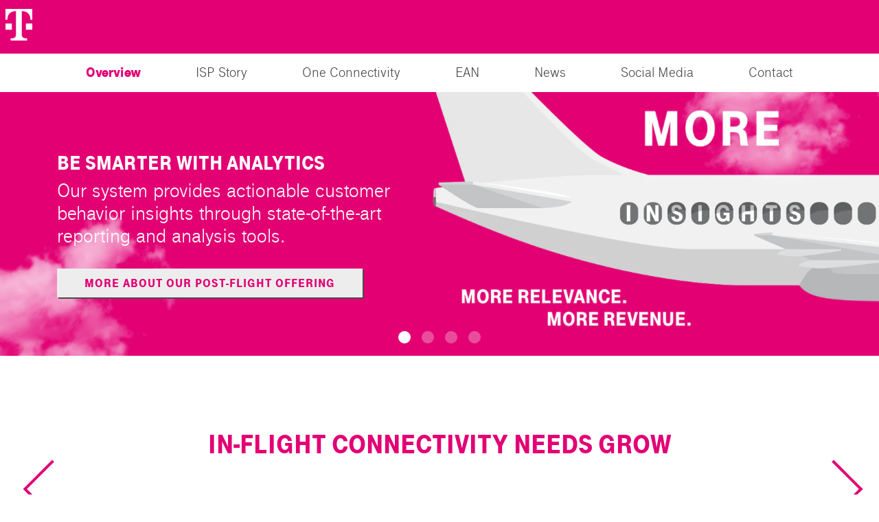

--- FILE ---
content_type: text/html; charset=UTF-8
request_url: https://inflight.telekom.net/
body_size: 21032
content:
<!DOCTYPE html><html><head><meta charSet="utf-8"/><meta http-equiv="x-ua-compatible" content="ie=edge"/><meta name="viewport" content="width=device-width, initial-scale=1, shrink-to-fit=no"/><style data-href="/styles.433bbffb1d1bb3bc1c1a.css" id="gatsby-global-css">.carousel.carousel-slider .control-arrow,.carousel .control-arrow{transition:all .25s ease-in;opacity:.4;filter:alpha(opacity=40);position:absolute;z-index:2;top:20px;background:none;border:0;font-size:32px;cursor:pointer}.carousel .control-arrow:focus,.carousel .control-arrow:hover{opacity:1;filter:alpha(opacity=100)}.carousel.carousel-slider .control-arrow:before,.carousel .control-arrow:before{margin:0 5px;display:inline-block;border-top:8px solid transparent;border-bottom:8px solid transparent;content:""}.carousel .control-disabled.control-arrow{opacity:0;filter:alpha(opacity=0);cursor:inherit;display:none}.carousel .control-prev.control-arrow{left:0}.carousel .control-prev.control-arrow:before{border-right:8px solid #fff}.carousel .control-next.control-arrow{right:0}.carousel .control-next.control-arrow:before{border-left:8px solid #fff}.carousel-root{outline:none}.carousel{position:relative;width:100%}.carousel *{box-sizing:border-box}.carousel img{width:100%;display:inline-block;pointer-events:none}.carousel .carousel{position:relative}.carousel .control-arrow{outline:0;border:0;background:none;top:50%;margin-top:-13px;font-size:18px}.carousel .thumbs-wrapper{margin:20px;overflow:hidden}.carousel .thumbs{transition:all .15s ease-in;transform:translateZ(0);position:relative;list-style:none;white-space:nowrap}.carousel .thumb{transition:border .15s ease-in;display:inline-block;margin-right:6px;white-space:nowrap;overflow:hidden;border:3px solid #fff;padding:2px}.carousel .thumb:focus{border:3px solid #ccc;outline:none}.carousel .thumb.selected,.carousel .thumb:hover{border:3px solid #333}.carousel .thumb img{vertical-align:top}.carousel.carousel-slider{position:relative;margin:0;overflow:hidden}.carousel.carousel-slider .control-arrow{top:0;color:#fff;font-size:26px;bottom:0;margin-top:0;padding:5px}.carousel.carousel-slider .control-arrow:hover{background:rgba(0,0,0,.2)}.carousel .slider-wrapper{overflow:hidden;margin:auto;width:100%;transition:height .15s ease-in}.carousel .slider-wrapper.axis-horizontal .slider{-ms-box-orient:horizontal;display:-moz-flex;display:flex}.carousel .slider-wrapper.axis-horizontal .slider .slide{flex-direction:column;flex-flow:column}.carousel .slider-wrapper.axis-vertical{-ms-box-orient:horizontal;display:-moz-flex;display:flex}.carousel .slider-wrapper.axis-vertical .slider{flex-direction:column}.carousel .slider{margin:0;padding:0;position:relative;list-style:none;width:100%}.carousel .slider.animated{transition:all .35s ease-in-out}.carousel .slide{min-width:100%;margin:0;position:relative;text-align:center}.carousel .slide img{width:100%;vertical-align:top;border:0}.carousel .slide iframe{display:inline-block;width:calc(100% - 80px);margin:0 40px 40px;border:0}.carousel .slide .legend{transition:all .5s ease-in-out;position:absolute;bottom:40px;left:50%;margin-left:-45%;width:90%;border-radius:10px;background:#000;color:#fff;padding:10px;font-size:12px;text-align:center;opacity:.25;transition:opacity .35s ease-in-out}.carousel .control-dots{position:absolute;bottom:0;margin:10px 0;padding:0;text-align:center;width:100%;z-index:1}@media (min-width:960px){.carousel .control-dots{bottom:0}}.carousel .control-dots .dot{transition:opacity .25s ease-in;opacity:.3;filter:alpha(opacity=30);box-shadow:1px 1px 2px rgba(0,0,0,.9);background:#fff;border-radius:50%;width:8px;height:8px;cursor:pointer;display:inline-block;margin:0 8px}.carousel .control-dots .dot.selected,.carousel .control-dots .dot:hover{opacity:1;filter:alpha(opacity=100)}.carousel .carousel-status{position:absolute;top:0;right:0;padding:5px;font-size:10px;text-shadow:1px 1px 1px rgba(0,0,0,.9);color:#fff}.carousel:hover .slide .legend{opacity:1}

/*! normalize.css v3.0.3 | MIT License | github.com/necolas/normalize.css */html{font-family:sans-serif;-ms-text-size-adjust:100%;-webkit-text-size-adjust:100%}body{margin:0}article,aside,details,figcaption,figure,footer,header,hgroup,main,menu,nav,section,summary{display:block}audio,canvas,progress,video{display:inline-block;vertical-align:baseline}audio:not([controls]){display:none;height:0}[hidden],template{display:none}a{background-color:transparent}a:active,a:hover{outline:0}abbr[title]{border-bottom:1px dotted}b,strong{font-weight:700}dfn{font-style:italic}h1{font-size:2em;margin:.67em 0}mark{background:#ff0;color:#000}small{font-size:80%}sub,sup{font-size:75%;line-height:0;position:relative;vertical-align:baseline}sup{top:-.5em}sub{bottom:-.25em}img{border:0}svg:not(:root){overflow:hidden}figure{margin:1em 40px}hr{box-sizing:content-box;height:0}pre{overflow:auto}code,kbd,pre,samp{font-family:monospace,monospace;font-size:1em}button,input,optgroup,select,textarea{color:inherit;font:inherit;margin:0}button{overflow:visible}button,select{text-transform:none}button,html input[type=button],input[type=reset],input[type=submit]{-webkit-appearance:button;cursor:pointer}button[disabled],html input[disabled]{cursor:default}button::-moz-focus-inner,input::-moz-focus-inner{border:0;padding:0}input{line-height:normal}input[type=checkbox],input[type=radio]{box-sizing:border-box;padding:0}input[type=number]::-webkit-inner-spin-button,input[type=number]::-webkit-outer-spin-button{height:auto}input[type=search]{-webkit-appearance:textfield;box-sizing:content-box}input[type=search]::-webkit-search-cancel-button,input[type=search]::-webkit-search-decoration{-webkit-appearance:none}fieldset{border:1px solid silver;margin:0 2px;padding:.35em .625em .75em}legend{border:0;padding:0}textarea{overflow:auto}optgroup{font-weight:700}table{border-collapse:collapse;border-spacing:0}td,th{padding:0}.advantages-list,.airlines-list,.benefits-list,.download-list,.footer-bar .list,.main-nav ul,.news-list,.slick-dots,.social-media-list,.social-networks{margin:0;padding:0;list-style:none}.clearfix:after,.social-media-list .icon:after,.text-with-image:after{content:"";display:block;clear:both}.ellipsis{white-space:nowrap;text-overflow:ellipsis;overflow:hidden}/*! Generated by Font Squirrel (https://www.fontsquirrel.com) on February 8, 2018 */html{box-sizing:border-box}*,:after,:before{box-sizing:inherit}*{max-height:1000000px}body{color:#4b4b4b;background:#fff;font:20px/1.25 telegrotesk,Arial,Helvetica Neue,Helvetica,sans-serif;min-width:320px;-webkit-font-smoothing:antialiased;-moz-osx-font-smoothing:grayscale}img{max-width:100%;height:auto;vertical-align:top}.gm-style img{max-width:none}.h,.h1,.h2,.h3,.h4,.h5,.h6,h1,h2,h3,h4,h5,h6{font-family:inherit;font-weight:900;line-height:1.225;margin:0 0 .5em;color:#e20074;text-transform:uppercase}.h1,h1{font-size:50px}.h2,h2{font-size:40px}h3{color:#4b4b4b;text-transform:uppercase;font-size:20px}.h4,h4{font-size:30px}.h5,h5{font-size:20px}.h6,h6{font-size:15px}p{margin:0 0 1em}a{color:inherit}a:focus,a:hover{text-decoration:none}fieldset,form{margin:0;padding:0;border-style:none}input[type=email],input[type=password],input[type=search],input[type=tel],input[type=text],textarea{-webkit-appearance:none;-webkit-border-radius:0;box-sizing:border-box;border:1px solid #4b4b4b;padding:13px 18px 11px}input[type=email]:focus,input[type=password]:focus,input[type=search]:focus,input[type=tel]:focus,input[type=text]:focus,textarea:focus{border-color:#000}input[type=email]::-webkit-input-placeholder,input[type=password]::-webkit-input-placeholder,input[type=search]::-webkit-input-placeholder,input[type=tel]::-webkit-input-placeholder,input[type=text]::-webkit-input-placeholder,textarea::-webkit-input-placeholder{color:#4b4b4b}input[type=email]::-moz-placeholder,input[type=password]::-moz-placeholder,input[type=search]::-moz-placeholder,input[type=tel]::-moz-placeholder,input[type=text]::-moz-placeholder,textarea::-moz-placeholder{opacity:1;color:#4b4b4b}input[type=email]:-moz-placeholder,input[type=password]:-moz-placeholder,input[type=search]:-moz-placeholder,input[type=tel]:-moz-placeholder,input[type=text]:-moz-placeholder,textarea:-moz-placeholder{color:#4b4b4b}input[type=email]:-ms-input-placeholder,input[type=password]:-ms-input-placeholder,input[type=search]:-ms-input-placeholder,input[type=tel]:-ms-input-placeholder,input[type=text]:-ms-input-placeholder,textarea:-ms-input-placeholder{color:#4b4b4b}input[type=email].placeholder,input[type=password].placeholder,input[type=search].placeholder,input[type=tel].placeholder,input[type=text].placeholder,textarea.placeholder{color:#4b4b4b}select{-webkit-border-radius:0}textarea{resize:vertical;vertical-align:top}button,input[type=button],input[type=file],input[type=reset],input[type=submit]{-webkit-appearance:none;-webkit-border-radius:0;cursor:pointer}.slick-slider{position:relative;display:block;box-sizing:border-box;-webkit-touch-callout:none;-webkit-user-select:none;-ms-user-select:none;user-select:none;touch-action:pan-y;-webkit-tap-highlight-color:rgba(0,0,0,0)}.slick-list,.slider-frame{position:relative;overflow:hidden;display:block;margin:0;padding:0}.slick-list:focus{outline:none}.slick-list.dragging{cursor:pointer;cursor:hand}.slick-slider .slick-list,.slick-slider .slick-track,.slick-slider .slider-frame{transform:translateZ(0)}.slick-track{position:relative;left:0;top:0;display:block}.slick-track:after,.slick-track:before{content:"";display:table}.slick-track:after{clear:both}.slick-loading .slick-track{visibility:hidden}.slick-slide,.slider-slide{float:left;height:100%;min-height:1px;display:none;width:100%}[dir=rtl] .slick-slide,[dir=rtl] .slider-slider{float:right}.slider-slide img{display:block}.slider-slide.slick-loading img{display:none}.slider-slide.dragging img{pointer-events:none}.slick-initialized .slick-slide{display:block}.slick-loading .slick-slide{visibility:hidden}.slick-vertical .slick-slide{display:block;height:auto;border:1px solid transparent}.big-gallery .carousel.carousel-slider .control-arrow,.slick-arrow,.text-gallery .carousel.carousel-slider .control-arrow{position:absolute;top:40%;left:25px;z-index:10;background:none;outline:none;padding:0;width:60px;height:60px;margin:-30px 0 0;border:1px solid #e20074;border-width:0 0 4px 4px;transform:rotate(45deg);transition:border .2s linear;overflow:hidden;text-indent:101%;white-space:nowrap;opacity:1}.text-gallery.textimage-gallery .carousel.carousel-slider .control-arrow{width:30px;height:30px}.big-gallery .carousel.carousel-slider .control-arrow.control-next,.slick-arrow.slick-next,.text-gallery .carousel.carousel-slider .control-arrow.control-next{left:auto;right:15px;border-width:4px 4px 0 0}.big-gallery .carousel.carousel-slider .control-arrow{left:calc(43% + 20px);right:auto;bottom:20px;top:auto;width:20px;height:20px}.big-gallery .carousel.carousel-slider .control-arrow.control-next{right:calc(43% - 20px);left:auto}.big-gallery .carousel.carousel-slider .control-arrow{border-color:#fff}.big-gallery .carousel .control-dots .dot{width:18px;height:18px;box-shadow:none}.slick-arrow:hover,.text-gallery .carousel.carousel-slider .control-arrow:hover{border-color:#4b4b4b!important;background:transparent}.big-gallery .carousel.carousel-slider .control-arrow:hover,.slick-arrow:hover{border-color:#fff!important;background:transparent}.slick-arrow.slick-hidden{display:none}.slick-dots,.slider-decorator-2{position:absolute;bottom:24px;left:50%;font-size:0}.slick-dots li,.slider-decorator-2 li{display:inline-block;vertical-align:top}.slick-dots li+li,.slider-decorator-2 li+li{margin-left:14px}.slick-dots button,.slider-decorator-2 button{display:block;background:#fff!important;border:none;outline:none;margin:0;padding:0;width:14px;height:14px;border-radius:50%;transition:background .2s ease;overflow:hidden;text-indent:101%;white-space:nowrap}.slick-dots .slick-active button,.slick-dots button:hover,slider-decorator-2 button:hover{background:#4b4b4b}.header{position:fixed;width:100%;z-index:100;background:#fff}.header .bar{background:#e20074;color:#fff;padding-top:13px;padding-bottom:13px;font-weight:900;text-transform:uppercase;font-size:17px}.header .container{max-width:1408px}.main-nav{padding:10px 112px;font-size:21px;text-transform:capitalize;position:relative}.main-nav a.active{color:#e20074;font-weight:900}.main-nav a{display:block;text-decoration:none;padding:5px}.main-nav a:hover{color:#e20074}.nav-opener{width:56px;height:28px;position:relative;z-index:2;text-indent:-9999px;overflow:hidden}.nav-opener:after,.nav-opener:before,.nav-opener span{position:absolute;top:12px;left:8px;right:8px;height:4px;border-radius:2px;background:#4b4b4b;transition:transform .2s linear,opacity .2s linear}.nav-opener:after,.nav-opener:before{content:"";top:2px}.nav-opener:after{top:22px}.nav-active .nav-opener span{opacity:0}.nav-active .nav-opener:after,.nav-active .nav-opener:before{transform:rotate(45deg);top:13px}.nav-active .nav-opener:after{transform:rotate(-45deg)}.search a{padding:0}.search a:hover svg{fill:#e20074}.search svg{width:29px;height:29px;fill:#383838}main{padding-top:134px}.big-gallery .link{font-size:30px;text-transform:none;text-decoration:none}.big-gallery .link:hover{text-decoration:underline}.text-gallery{text-align:center;padding:106px 0 94px;max-width:1238px;margin-left:auto;margin-right:auto}.text-gallery h2{margin-bottom:50px}.pink-style{background:#e20074;color:#fff}.pink-style .h,.pink-style .h1,.pink-style .h2,.pink-style .h3,.pink-style .h4,.pink-style .h5,.pink-style .h6,.pink-style h1,.pink-style h2,.pink-style h3,.pink-style h4,.pink-style h5,.pink-style h6{color:inherit}.gray-style{background:#ededed}.advantages-block{text-align:center;padding:70px 0 25px}.advantages-block header{margin-left:auto;margin-right:auto;max-width:1200px;padding-bottom:75px}.advantages-block h2{margin-left:auto;margin-right:auto;margin-bottom:36px;max-width:680px}.advantages-block footer{padding:38px 0}.advantages-list{display:flex;flex-wrap:wrap;margin-left:-12px;margin-right:-12px}.advantages-list>li{width:calc(33.3333% - 24px);margin-left:12px;margin-right:12px;margin-bottom:24px;background:#fff;color:#4b4b4b}.advantages-list .image{position:relative}.advantages-list .image img{display:block;width:100%}.advantages-list .icon-image{position:absolute;border:9px solid #fff;border-radius:50%;padding:4.5%;display:flex;justify-content:center;align-items:center;opacity:.8}.advantages-list .icon-image svg{width:100%;height:100%;fill:#fff}.advantages-list .icon-wrap{display:inline-block;vertical-align:top;margin:6px 12px 0 0}.advantages-list .icon{display:flex;justify-content:center;align-items:center;border-radius:50%;padding:7px}.advantages-list .icon svg{fill:#e20074}.advantages-list .h,.advantages-list .h1,.advantages-list .h2,.advantages-list .h3,.advantages-list .h4,.advantages-list .h5,.advantages-list .h6,.advantages-list h1,.advantages-list h2,.advantages-list h3,.advantages-list h4,.advantages-list h5,.advantages-list h6{color:#e20074}.advantages-list .h1,.advantages-list h3{margin-bottom:17px}.advantages-list .h1 a,.advantages-list h3 a{text-decoration:none}.advantages-list .h1 a:hover,.advantages-list h3 a:hover{text-decoration:underline}.advantages-list .subtitle{display:block;margin-bottom:8px}.advantages-list p+h4{padding-top:52px}.benefits-list{padding:26px 10px 0 6px;text-align:left}.benefits-list .icon-checked{position:absolute;top:-5px;left:5px}.benefits-list h5{margin-bottom:7px}.icon-checked{display:inline-block;vertical-align:top;border-radius:50%;border:5px solid #e20074;position:relative}.icon-checked:after{top:7px;left:5px;height:16px;transform:rotate(-45deg)}.icon-checked:after,.icon-checked:before{position:absolute;width:6px;border-radius:3px;background:#e20074;content:""}.icon-checked:before{top:-6px;left:18px;height:32px;transform:rotate(45deg);box-shadow:0 0 0 1px #fff}.news-block{text-align:center;padding-top:69px;padding-bottom:25px}.news-block h2{margin-bottom:41px}.news-block footer{padding:38px 0}.news-list{margin-left:-12px;margin-right:-12px}.news-list>li{margin-left:12px;margin-right:12px;margin-bottom:24px;background:#fff;color:#4b4b4b}.news-list .image{display:block;position:relative}.news-list .image img{display:block;width:100%}.news-list .image time{position:absolute;bottom:-16px;left:50%;transform:translateX(-50%);font-weight:900;color:#fff;background:#e20074}.news-list .content{padding:56px 15px 15px}.news-list h3{color:inherit;margin-bottom:43px}.news-list h3 a{text-decoration:none}.news-list h3 a:hover{text-decoration:underline}.performance-block{text-align:center;padding-top:68px;padding-bottom:76px}.airlines-list{display:flex;flex-wrap:wrap;justify-content:center;align-items:center;text-align:center;max-width:1178px;margin-left:auto;margin-right:auto;padding-top:28px;padding-bottom:15px}.airlines-list li{width:20%;padding:29px 10px}.flight-block{text-align:center;padding-top:68px;padding-bottom:102px}.flight-block .container{max-width:1190px}.flight-block h2{margin-bottom:47px}.flight-block p{margin-bottom:13px}.network-block{padding-top:67px;padding-bottom:25px}.network-block h2{margin-bottom:47px;text-align:center}.network-block .container{max-width:1176px}.network-block footer{text-align:center;padding:40px 0}.text-with-image .image{padding-bottom:27%;margin-bottom:15px;background-size:cover!important;background-position:50% 50%!important;display:block}.text-with-image p{margin-bottom:43px}.text-with-image b a{text-decoration:none}.text-with-image b a:hover{text-decoration:underline}.download-block{text-align:center;padding-top:68px;padding-bottom:71px}.download-block .container{max-width:1190px}.download-block h2{margin-bottom:30px}.download-block p{margin-bottom:13px}.download-list{max-width:1010px;margin-left:auto;margin-right:auto;padding-top:59px}.download-list li{padding:0 10px 51px}.download-list a{display:flex;align-items:flex-end;text-decoration:none}.download-list svg{width:49px;height:59px;fill:#e20074;margin-right:5px;position:relative;bottom:-2px}.social-block{padding-top:67px;padding-bottom:89px}.social-block h2{margin-bottom:59px;text-align:center}.social-media-list{margin-left:-12px;margin-right:-12px}.social-media-list>li{margin-left:12px;margin-right:12px;margin-bottom:54px;background:#fff;color:#4b4b4b}.social-media-list .icon{display:block}.social-media-list svg{float:right;width:42px;height:42px}.social-media-list a{display:block;text-decoration:none;padding:18px 19px 54px 43px}blockquote{margin:0;padding:0}cite{font-size:23px;color:#e20074;font-style:normal;display:block;font-weight:900;text-transform:uppercase;margin-bottom:13px}q:after,q:before{content:""}.arrow{position:relative}.arrow:before{position:absolute;width:0;height:0;border-style:solid;content:""}.arrow-b-l:before{top:100%;left:32px;border-width:0 24px 24px 0;border-color:transparent #fff transparent transparent}.arrow-b-r:before{top:100%;right:32px;border-width:24px 24px 0 0;border-color:#fff transparent transparent}.arrow-t-l:before{bottom:100%;left:32px;border-width:0 0 24px 24px;border-color:transparent transparent #fff}.arrow-t-r:before{bottom:100%;right:32px;border-width:24px 0 0 24px;border-color:transparent transparent transparent #fff}.footer{background:#4b4b4b;padding-top:67px;padding-bottom:121px}.footer,.footer a{color:#fff}.footer a:hover{color:#e20074}.footer-contact{text-align:center;font-size:30px;text-transform:uppercase;padding-bottom:98px}.footer-contact h2{margin-bottom:5px}.footer-contact p{margin-bottom:58px}.footer-contact .mail-link{font-weight:900;text-decoration:none;text-transform:uppercase}.footer-bar{align-items:flex-end;font-size:18px}.footer-bar li{display:inline-block;vertical-align:top}.footer-bar a{text-decoration:none}.footer-bar .list li{margin-bottom:7px}.footer-bar .list li+li:before{display:inline;margin:0 5px 0 -1px;content:"|"}.other-list{padding-bottom:5px}.other-list ul{display:inline}.social-networks{display:inline-block;vertical-align:bottom;position:relative;bottom:-4px;margin-right:33px}.social-networks a:hover svg{fill:#e20074}.social-networks svg{width:33px;height:33px;fill:#fff;transition:fill .2s linear}.copyright{display:inline-block;vertical-align:bottom;margin:0}#wrapper{position:relative;overflow:hidden;width:100%}.container{max-width:1392px;padding-left:8px;padding-right:8px;margin-left:auto;margin-right:auto}.flex-between{display:flex;justify-content:space-between;align-items:center}.btn{display:inline-block;vertical-align:top;text-align:center;color:#e20074;background:#ededed;padding:13px 18px 11px;font-size:20px;line-height:1;font-weight:900;text-decoration:none;text-transform:uppercase;box-shadow:2px 2px 0 0 #4b4b4b;min-width:242px;letter-spacing:1px;transition:background .2s linear}.btn.btn-white{background:#fff}.btn.btn-small{font-size:16px;padding:10px 15px 9px;min-width:234px}.btn:hover{background:#4b4b4b}@media(min-width:480px){.download-list{display:flex;justify-content:space-between;flex-wrap:wrap}}@media(min-width:1021px){.advantages-list .icon-image{top:14%;left:15%;right:15%;bottom:15%}.news-list{display:flex;flex-wrap:wrap;justify-content:center}.news-list>li{width:calc(33.3333% - 24px)}.text-with-image .image{min-width:59.2%;margin-top:5px;float:left}.text-with-image .content{padding-left:15px;overflow:hidden}.social-media-list{display:flex;flex-wrap:wrap}.social-media-list>li{width:calc(33.3333% - 24px)}.hidden-desktop{display:none!important}}@media(min-width:1024px){.nav-opener{display:none!important}.search{position:absolute;top:12px;right:0}}@media(max-width:1280px){.big-gallery .carousel.carousel-slider .control-arrow,.big-gallery .carousel.carousel-slider .control-arrow.control-next{display:none}}@media(max-width:1023px){.header nav{height:60px}.main-nav{margin-right:-16px;margin-left:-16px;padding:0;display:flex;justify-content:space-between;align-items:center}.main-nav ul{position:absolute;top:60px;left:100%;width:100%;transition:transform .3s ease;display:block;background:#fff;z-index:11;padding:10px 20px 25px}.main-nav ul a{display:block;padding:10px}.nav-active .main-nav ul{transform:translateX(-100%)}.nav-opener{margin-left:10px}.search{margin-right:25px}.search a,.search svg{display:block}.search svg{width:15px;height:15px}.advantages-list .icon-wrap{margin:-1px 6px 0 0}.benefits-list{padding:26px 0 0}}@media(max-width:1020px){body{font-size:20px;line-height:1.2307692308}.h,.h1,.h2,.h3,.h4,.h5,.h6,h1,h2,h3,h4,h5,h6{line-height:1}.h1,h1{font-size:28px}.h2,h2{font-size:40px}.h3,h3{font-size:18px}.h4,h4{font-size:22px}.h5,h5{font-size:20px}.h6,h6{font-size:12px}.slick-arrow,.text-gallery .control-arrow,.text-gallery.textimage-gallery .control-arrow{width:30px;height:30px;margin-top:-20px}.slick-dots{bottom:7px}.slick-dots li+li{margin-left:12px}.big-gallery .carousel .control-dots .dot,.slick-dots button{width:11px;height:11px}.header .bar{font-size:17px;padding-top:7px;padding-bottom:7px;line-height:60px}.header nav{height:60px}.nav-opener{margin-left:18px}.header .bar .container{padding-left:16px;padding-right:16px}.header .logo{max-width:90px}.header .logo+span{padding-top:2px}.header .logo a,.header .logo img{display:block}.text-gallery{padding:0}.text-gallery .carousel.carousel-slider{padding-left:0!important;padding-right:0!important;padding-top:30px}.text-gallery.textimage-gallery .carousel.carousel-slider{padding-left:20px!important;padding-right:20px!important;padding-top:30px}.text-gallery .carousel .slider-wrapper.axis-horizontal .slider .slide{padding-left:40px!important;padding-right:40px!important}.text-gallery.textimage-gallery .carousel .slider-wrapper.axis-horizontal .slider .slide{padding-left:20px!important;padding-right:20px!important}.text-gallery h2{margin-bottom:20px}.text-gallery p{font-size:20px}.text-gallery .slick-prev{left:7px}.text-gallery .slick-next{right:7px}.advantages-block{padding:26px 0 14px}.advantages-block header{padding-bottom:17px}.big-gallery .carousel.carousel-slider .control-arrow,.text-gallery .carousel.carousel-slider .control-arrow{width:32px;height:32px;margin-top:-10px;left:10px}.big-gallery .carousel.carousel-slider .control-arrow.control-next,.text-gallery .carousel.carousel-slider .control-arrow.control-next{right:10px}.big-gallery .carousel.carousel-slider .control-arrow,.big-gallery .carousel.carousel-slider .control-arrow.control-next{display:none}.advantages-block footer{padding:13px 0}.advantages-list{display:block}.advantages-list li{width:auto;position:relative;margin-bottom:14px}.advantages-list .icon-wrap{margin:-3px 6px 0 0}.advantages-list .icon{padding:4px}.advantages-list .slide-opener{position:absolute;bottom:-10px;left:50%;width:36px;height:36px;margin-left:-18px;border-radius:50%;background:#ededed;transition:opacity .2s ease;overflow:hidden;text-indent:101%;white-space:nowrap;display:none}.advantages-list .slide-opener:before{position:absolute;top:5px;left:10px;width:18px;height:18px;box-shadow:inset -2px -2px 0 0 #e20074;transform:rotate(45deg);content:"";display:none}.advantages-list .slide{padding-top:6px}.advantages-list .image{margin-bottom:13px;margin-left:-7px;margin-right:-7px}.advantages-list .icon-image{top:50%;left:50%;transform:translateX(-50%) translateY(-50%);padding:8%}.advantages-list .active>.slide-opener{pointer-events:none;opacity:0}.benefits-list{padding:18px 10px 0 19px}.news-block{padding-top:25px;padding-bottom:10px}.news-block h2{margin-bottom:23px}.news-block footer{padding:18px 0}.news-list>li{margin-left:4px;margin-right:4px;margin-bottom:8px}.news-list .content{padding:35px 15px 16px}.performance-block{padding-top:24px;padding-bottom:9px}.airlines-list{padding-top:5px}.airlines-list li{width:33.33%;padding:10px}.flight-block{padding-top:24px;padding-bottom:32px}.flight-block h2{margin-bottom:20px}.flight-block p{margin-bottom:5px}.network-block{padding-top:24px;padding-bottom:28px}.network-block h2{margin-bottom:23px}.network-block footer{padding:0}.text-with-image .image{padding-bottom:66%;margin-bottom:23px}.text-with-image p{margin-bottom:24px}.download-block{padding-top:30px;padding-bottom:29px}.download-block h2{margin-bottom:15px}.social-block{padding-top:25px;padding-bottom:1px}.social-block h2{margin-bottom:24px}.social-media-list>li{margin-bottom:27px}.social-media-list .icon{margin-bottom:-2px}.social-media-list svg{width:33px;height:33px}.social-media-list a{padding:7px 7px 31px 31px}cite{font-size:15px;margin-bottom:5px}.arrow-b-l:before{left:22px;border-width:0 16px 16px 0}.arrow-b-r:before{right:22px;border-width:16px 16px 0 0}.arrow-t-l:before{left:22px;border-width:0 0 16px 16px}.arrow-t-r:before{right:22px;border-width:16px 0 0 16px}.footer{padding-top:25px;padding-bottom:3px}.footer-contact{font-size:15px;line-height:21px;padding-bottom:20px}.footer-contact h2{margin-bottom:8px}.footer-contact p{margin-bottom:27px}.footer-bar{font-size:9px}.footer-bar .list li{margin-bottom:4px}.footer-bar .list li+li:before{margin:0 3px 0 -1px}.social-networks{display:block;text-align:right;margin:0 0 9px}.social-networks svg{width:17px;height:17px}.copyright{display:block;margin-bottom:22px}.btn{font-size:13px;min-width:146px;box-shadow:1px 1px 0 0 #4b4b4b;padding:8px 10px 6px;letter-spacing:.2}.btn.btn-small{font-size:13px;min-width:195px;padding:9px 10px 7px}.hidden-mobile{display:none!important}}@media(max-width:479px){.download-list{padding-top:6px}.download-list li{width:100%;padding-bottom:14px}.download-list a{justify-content:center}.download-list svg{width:41px;height:51px}}.text-gallery .carousel .slide{background:transparent}.text-gallery .carousel.carousel-slider{padding-left:80px;padding-right:80px}.text-gallery.textimage-gallery .carousel.carousel-slider{padding-left:40px;padding-right:40px}.text-gallery .carousel .slider-wrapper.axis-horizontal .slider .slide{padding-left:80px;padding-right:80px}.text-gallery.textimage-gallery .carousel .slider-wrapper.axis-horizontal .slider .slide{padding-left:20px;padding-right:20px}.sc-8cvuxm-1.eovvpQ{display:none}@keyframes modal-video{0%{opacity:0}to{opacity:1}}@keyframes modal-video-inner{0%{transform:translateY(100px)}to{transform:translate(0)}}.modal-video{position:fixed;top:0;left:0;width:100%;height:100%;background-color:rgba(0,0,0,.5);z-index:1000000;cursor:pointer;opacity:1;animation-timing-function:ease-out;animation-duration:.3s;animation-name:modal-video;transition:opacity .3s ease-out}.modal-video-effect-exit{opacity:0}.modal-video-effect-exit .modal-video-movie-wrap{transform:translateY(100px)}.modal-video-body{max-width:960px;margin:0 auto;padding:0 10px;box-sizing:border-box}.modal-video-body,.modal-video-inner{width:100%;height:100%;display:flex;justify-content:center}.modal-video-inner{align-items:center}@media(orientation:landscape){.modal-video-inner{padding:10px 60px;box-sizing:border-box}}.modal-video-movie-wrap{width:100%;height:0;position:relative;padding-bottom:56.25%;background-color:#333;animation-timing-function:ease-out;animation-duration:.3s;animation-name:modal-video-inner;transform:translate(0);transition:transform .3s ease-out}.modal-video-movie-wrap iframe{position:absolute;top:0;left:0;width:100%;height:100%}.modal-video-close-btn{position:absolute;z-index:2;top:-45px;right:0;display:inline-block;width:35px;height:35px;overflow:hidden;border:none;background:transparent}@media(orientation:landscape){.modal-video-close-btn{top:0;right:-45px}}.modal-video-close-btn:before{transform:rotate(45deg)}.modal-video-close-btn:after{transform:rotate(-45deg)}.modal-video-close-btn:after,.modal-video-close-btn:before{content:"";position:absolute;height:2px;width:100%;top:50%;left:0;background:#fff;border-radius:5px;margin-top:-6px}</style><meta name="generator" content="Gatsby 2.32.13"/><title data-react-helmet="true">Deutsche Telekom AG: IN-FLIGHT CONNECTIVITY</title><meta data-react-helmet="true" name="description" content="Deutsche Telekom Inflight"/><meta data-react-helmet="true" name="keywords" content="flight, aircraft, wifi, telekom, deutschetelekom"/><style data-styled="jUbGGS jPhyvW iKJLUV cSvLES iLlvKc hkKvbM iLGNMw izXmbt eoJBja gXTCDP bNXeRP hegfVb bhVrvt hYUvYC ljzldA fkJJtk dzzAPv kAZShZ fdBcas hxEPZK caBrZn iUuNKE EPxaz lhYIEF elmyhO bXvXtO iSeZMO bKbjjM" data-styled-version="4.4.1">
/* sc-component-id: sc-9ux7ns-0 */
.bKbjjM .footer-contact{font-size:18px;line-height:1.1em;} @media (min-width:480px){.bKbjjM .footer-contact{font-size:22px;}} .bKbjjM .footer-bar{font-size:12px;} @media (min-width:640px){.bKbjjM .footer-bar{font-size:20px;}}
/* sc-component-id: sc-11l0ydu-0 */
.hkKvbM{color:#e20074;font-size:32px;margin-bottom:1em;} .hkKvbM+ h3{margin-top:-1em;} @media (min-width:640px){.hkKvbM{font-size:40px;}}
/* sc-component-id: sc-3maxcd-0 */
.iLGNMw{color:#4b4b4b;font-size:20px;line-height:1.25;padding:0 0.5em;} @media (min-width:640px){.iLGNMw{font-size:25px;padding:0 2em;}} @media (min-width:960px){.iLGNMw{font-size:20px;}}.izXmbt{color:white;font-size:20px;line-height:1.25;padding:0 0.5em;} @media (min-width:640px){.izXmbt{font-size:25px;padding:0 2em;}} @media (min-width:960px){.izXmbt{font-size:20px;}}
/* sc-component-id: sc-5r5vdf-0 */
.lhYIEF{color:#4b4b4b;font-size:20px;line-height:1.25;padding:0 0.5em;color:#e20074;text-transform:uppercase;padding-left:0 !important;} @media (min-width:640px){.lhYIEF{font-size:25px;padding:0 2em;}} @media (min-width:960px){.lhYIEF{font-size:20px;}}
/* sc-component-id: sc-5r5vdf-1 */
.elmyhO{color:#4b4b4b;font-size:20px;line-height:1.25;padding:0 0.5em;padding-left:0 !important;} @media (min-width:640px){.elmyhO{font-size:25px;padding:0 2em;}} @media (min-width:960px){.elmyhO{font-size:20px;}}
/* sc-component-id: sc-5r5vdf-2 */
.iSeZMO{font-size:22px;padding:0.6em;}
/* sc-component-id: sc-5r5vdf-3 */
.bXvXtO{display:-webkit-box;display:-webkit-flex;display:-ms-flexbox;display:flex;-webkit-box-pack:center;-webkit-justify-content:center;-ms-flex-pack:center;justify-content:center;text-align:center;}
/* sc-component-id: sc-global-273958781 */
@font-face{font-family:"telegrotesk";src:url(/static/telegrotesknext-regular-webfont-bb558628edb91f33f081e2fab27f5cc7.woff2) format("woff2"),url(/static/telegrotesknext-regular-webfont-4299caf94430a524e16ea1af39ad74ea.woff) format("woff");font-weight:normal;font-style:normal;} @font-face{font-family:"telegrotesk";src:url(/static/telegrotesknext-bold-webfont-6ba9b743b528724766deb2bdd57a3585.woff2) format("woff2"),url(/static/telegrotesknext-bold-webfont-0dec0f16e1882f993610259840754fa6.woff) format("woff");font-weight:700;font-style:normal;} @font-face{font-family:"telegrotesk";src:url(/static/telegrotesknext-ultra-webfont-5f4bbdeda340ea2547658f04c8634442.woff2) format("woff2"),url(/static/telegrotesknext-ultra-webfont-ed67d1349d17654a9dc82bb31f99c0f9.woff) format("woff");font-weight:900;font-style:normal;}
/* sc-component-id: sc-bnep52-0 */
.fdBcas{font-size:20px;min-width:125px;bottom:-16px;padding:3px 30px 1px;white-space:nowrap;}
/* sc-component-id: sc-bnep52-1 */
.hxEPZK{color:#4b4b4b;font-size:26px;margin-bottom:1.1em;font-weight:900;text-transform:uppercase;} .hxEPZK i{font-weight:400;font-style:normal;} @media (min-width:640px){.hxEPZK{font-size:30px;}}
/* sc-component-id: sc-bnep52-2 */
.caBrZn{color:#4b4b4b;font-size:20px;line-height:1.25;padding:0 0.5em;} @media (min-width:640px){.caBrZn{font-size:25px;padding:0 2em;}} @media (min-width:960px){.caBrZn{font-size:20px;}}
/* sc-component-id: sc-s5n4fb-0 */
.jPhyvW{background:#e20074;height:100%;font-size:30px;line-height:1.1;color:white;text-transform:uppercase;min-height:390px;height:80vw;} .jPhyvW .carousel{height:100%;} .jPhyvW .slider-wrapper{height:100%;} .jPhyvW .slider{height:100%;} .jPhyvW h2{font-size:20px;} .jPhyvW p{font-size:18px;} .jPhyvW .btn{font-size:14px;padding:11px 20px 9px;} @media (min-width:640px){.jPhyvW h2{font-size:24px;}.jPhyvW p{font-size:24px;}.jPhyvW .btn{font-size:18px;padding:13px 20px 11px;}} @media (min-width:768px){.jPhyvW{min-height:auto;height:30vw;}.jPhyvW h2{font-size:20px;}.jPhyvW p{font-size:18px;}.jPhyvW .btn{font-size:14px;padding:11px 20px 9px;}} @media (min-width:960px){.jPhyvW h2{font-size:24px;}.jPhyvW p{font-size:24px;}.jPhyvW .btn{font-size:18px;padding:13px 20px 11px;}} @media (min-width:1080px){.jPhyvW{font-size:30px;}.jPhyvW h2{font-size:30px;}.jPhyvW p{font-size:30px;}.jPhyvW .btn{padding:13px 40px 11px;}} @media (min-width:1500px){.jPhyvW{font-size:40px;}.jPhyvW h2{font-size:40px;}.jPhyvW p{font-size:36px;}}
/* sc-component-id: sc-s5n4fb-1 */
.iKJLUV{background-size:cover;background-position:0 0;height:100%;-webkit-align-items:flex-end;-webkit-box-align:flex-end;-ms-flex-align:flex-end;align-items:flex-end;-webkit-box-pack:center;-webkit-justify-content:center;-ms-flex-pack:center;justify-content:center;} @media (min-width:768px){.iKJLUV{background-position:100% 50%;-webkit-align-items:center;-webkit-box-align:center;-ms-flex-align:center;align-items:center;-webkit-box-pack:start;-webkit-justify-content:flex-start;-ms-flex-pack:start;justify-content:flex-start;}} .iKJLUV.slide__desktop{display:none;} @media (min-width:768px){.iKJLUV.slide__desktop{display:-webkit-box;display:-webkit-flex;display:-ms-flexbox;display:flex;}} .iKJLUV.slide__mobile{display:-webkit-box;display:-webkit-flex;display:-ms-flexbox;display:flex;} @media (min-width:768px){.iKJLUV.slide__mobile{display:none !important;}}
/* sc-component-id: sc-s5n4fb-2 */
.cSvLES{max-width:1194px;padding-left:20px;padding-right:20px;display:-webkit-box;display:-webkit-flex;display:-ms-flexbox;display:flex;padding-bottom:30px;-webkit-align-items:flex-end;-webkit-box-align:flex-end;-ms-flex-align:flex-end;align-items:flex-end;} @media (min-width:640px){.cSvLES{padding-bottom:60px;}} @media (min-width:768px){.cSvLES{-webkit-align-items:center;-webkit-box-align:center;-ms-flex-align:center;align-items:center;padding-bottom:0;padding-left:40px;padding-right:80px;}}
/* sc-component-id: sc-s5n4fb-3 */
.iLlvKc{max-width:none;text-align:left;width:100%;} .iLlvKc h2{margin-bottom:6px;color:inherit;} .iLlvKc p{margin-bottom:30px;text-transform:none;} @media (min-width:768px){.iLlvKc{width:50%;}}
/* sc-component-id: sc-6zfyy4-0 */
.gXTCDP{font-size:36px;line-height:60px;} @media (min-width:640px){.gXTCDP{font-size:40px;}}
/* sc-component-id: sc-6zfyy4-1 */
.bNXeRP{margin-right:16px;}
/* sc-component-id: sc-6zfyy4-2 */
.hegfVb{width:60px;height:60px;border:6px solid #e20074;} .hegfVb svg{width:80%;} .hegfVb svg.icon-pin{width:60%;}
/* sc-component-id: sc-6zfyy4-3 */
.eoJBja{padding:25px 7px 5px;}
/* sc-component-id: sc-6zfyy4-4 */
.bhVrvt{width:100%;padding-top:60.25%;background-size:cover;background-repeat:no-repeat;}
/* sc-component-id: sc-6zfyy4-5 */
.hYUvYC{border-width:10px;width:160px;height:160px;} @media (min-width:640px){.hYUvYC{width:320px;height:320px;}}
/* sc-component-id: sc-6zfyy4-7 */
.ljzldA{margin-top:1em;margin-bottom:1em;padding:0 2em;font-size:22px;} @media (min-width:640px){.ljzldA{font-size:28px;}}
/* sc-component-id: sc-6zfyy4-9 */
.fkJJtk{padding-left:57px;position:relative;} .fkJJtk p:first-of-type{text-transform:uppercase;color:#e20074;font-weight:900;margin-bottom:0.5em;} .fkJJtk p{padding-left:0;}
/* sc-component-id: sc-6zfyy4-10 */
.dzzAPv{width:37px;height:37px;border-width:5px;} .dzzAPv:before{top:-8px;left:18px;width:6px;height:32px;border-radius:2px;} .dzzAPv:after{top:7px;left:4px;width:6px;height:10px;border-radius:2px;}
/* sc-component-id: sc-1b9fj26-0 */
.kAZShZ{font-size:22px;padding:0.6em;}
/* sc-component-id: sc-3maxcd-0-div */
.iUuNKE{color:#4b4b4b;font-size:20px;line-height:1.25;padding:0 0.5em;} @media (min-width:640px){.iUuNKE{font-size:25px;padding:0 2em;}} @media (min-width:960px){.iUuNKE{font-size:20px;}}
/* sc-component-id: sc-59s85p-0 */
.EPxaz{font-size:22px;padding:0.6em;}</style><link as="script" rel="preload" href="/webpack-runtime-cddbb5ee2652ef04339d.js"/><link as="script" rel="preload" href="/framework-c8d3a5345e3f321d7da5.js"/><link as="script" rel="preload" href="/app-5cc8c39e3eca7e2fa9c4.js"/><link as="script" rel="preload" href="/styles-e9d24b1846c7d6eb9685.js"/><link as="script" rel="preload" href="/70d621d63b99fc471a50398c58937e16fc43447e-5ceef96898f173c39661.js"/><link as="script" rel="preload" href="/cfbbb2b8561a6fe983fb0ed7ab6d214ef239dcd5-2350ed2d501501cbf7b8.js"/><link as="script" rel="preload" href="/916dc383bc74c51382f0bb6f6ea58b587e103542-bdd93d9a79cb7027cbdf.js"/><link as="script" rel="preload" href="/component---src-pages-index-js-7b56948233cae1d3d953.js"/><link as="fetch" rel="preload" href="/page-data/index/page-data.json" crossorigin="anonymous"/><link as="fetch" rel="preload" href="/page-data/sq/d/1052887657.json" crossorigin="anonymous"/><link as="fetch" rel="preload" href="/page-data/app-data.json" crossorigin="anonymous"/></head><body><div id="___gatsby"><div style="outline:none" tabindex="-1" id="gatsby-focus-wrapper"><div id="wrapper"><svg aria-hidden="true" style="position:absolute;width:0;height:0;overflow:hidden" version="1.1" xmlns="http://www.w3.org/2000/svg" xmlns:xlink="http://www.w3.org/1999/xlink"><defs><symbol id="icon-home" viewBox="0 0 33 32"><title>home</title><path d="M17.143 0l-17.143 14.857h4.571v17.143h9.143v-10.286h6.857v10.286h9.143v-17.143h3.429l-16-14.857z"></path></symbol><symbol id="icon-linkedin" viewBox="0 0 32 32"><title>linkedin</title><path fill="#4d84c4" style="fill:var(--color1, #4d84c4)" d="M16 32c8.847 0 16-7.153 16-16s-7.153-16-16-16c-8.847 0-16 7.153-16 16s7.153 16 16 16z"></path><path fill="#fff" style="fill:var(--color2, #fff)" d="M11.482 22.682h-3.106v-9.976h3.106v9.976zM9.882 11.482v0c-1.129 0-1.882-0.753-1.882-1.694s0.753-1.694 1.882-1.694c1.129 0 1.882 0.753 1.882 1.694s-0.659 1.694-1.882 1.694zM24 22.682h-3.576v-5.176c0-1.318-0.565-2.259-1.788-2.259-0.941 0-1.412 0.659-1.694 1.224 0 0.188 0 0.565 0 0.847v5.365h-3.482c0 0 0-9.129 0-9.976h3.482v1.6c0.188-0.659 1.318-1.694 3.106-1.694 2.259 0 3.953 1.412 3.953 4.518v5.553z"></path></symbol><symbol id="icon-pdf" viewBox="0 0 26 32"><title>pdf</title><path d="M17.714 0h-16.571c-0.629 0-1.143 0.514-1.143 1.143v29.714c0 0.629 0.514 1.143 1.143 1.143h24c0.629 0 1.143-0.514 1.143-1.143v-22.286l-8.571-8.571zM17.714 2.457l6.171 6.114h-5.6c-0.343 0-0.571-0.229-0.571-0.571v-5.543zM24.571 30.286h-22.857v-28.571h14.857v6.286c0 0.971 0.743 1.714 1.714 1.714h6.286v20.571zM8.857 14.457c-0.343-0.114-0.743-0.171-1.143-0.171h-2.114v6.857h1.143v-2.629h1.143c0.286 0 0.571 0 0.8-0.057s0.457-0.171 0.686-0.343c0.514-0.457 0.743-1.086 0.686-1.714 0-0.4-0.057-0.743-0.229-1.086-0.229-0.457-0.571-0.743-0.971-0.857zM8.629 17.314c-0.286 0.171-0.571 0.286-0.914 0.286h-0.971v-2.286h0.914c0.286 0 0.571 0.057 0.857 0.171 0.286 0.229 0.457 0.571 0.457 0.971 0 0.286-0.114 0.571-0.343 0.857zM13.086 14.286h-2.114v6.857h2.171c0.286 0 0.571 0 0.8-0.057 0.343-0.057 0.686-0.229 0.971-0.457 0.743-0.629 1.086-1.6 1.086-2.914 0.057-0.971-0.229-1.886-0.857-2.629-0.514-0.571-1.257-0.857-2.057-0.8zM14.286 19.771c-0.114 0.171-0.286 0.286-0.514 0.343-0.286 0.057-0.514 0.114-0.8 0.114h-0.857v-4.971h0.914c0.229 0 0.457 0 0.686 0.114 0.229 0.057 0.4 0.229 0.571 0.4 0.457 0.571 0.629 1.257 0.571 1.943 0.057 0.686-0.171 1.429-0.571 2.057zM16.971 21.143h1.143v-3.029h2.514v-0.971h-2.514v-1.943h2.857v-0.914h-4v6.857z"></path></symbol><symbol id="icon-pin" viewBox="0 0 22 32"><title>pin</title><path d="M11.101 0.401c8.4 0 13.444 9.207 9.117 16.247-0.331 0.54-0.648 1.089-0.955 1.645l-7.126 12.802c-0.371 0.668-1.328 0.676-1.711 0.016l-8.025-13.835c-4.117-5.79-1.481-13.404 4.37-15.98 1.298-0.572 2.757-0.895 4.332-0.895zM15.344 10.043c0-2.343-1.9-4.243-4.243-4.243s-4.243 1.9-4.243 4.243c0 2.343 1.9 4.243 4.243 4.243s4.243-1.9 4.243-4.243z"></path><path fill="none" stroke-width="0.8025" stroke-miterlimit="10" stroke-linecap="butt" stroke-linejoin="miter" d="M12.136 31.093l7.126-12.802c0.309-0.554 0.624-1.103 0.955-1.645 4.328-7.038-0.716-16.245-9.117-16.245-1.577 0-3.033 0.323-4.332 0.895-5.85 2.576-8.487 10.19-4.372 15.978l8.025 13.835c0.385 0.66 1.342 0.652 1.713-0.016z"></path><path fill="none" stroke-width="0.8025" stroke-miterlimit="10" stroke-linecap="butt" stroke-linejoin="miter" d="M15.344 10.043c0-2.343-1.9-4.243-4.243-4.243s-4.243 1.9-4.243 4.243c0 2.343 1.9 4.243 4.243 4.243s4.243-1.9 4.243-4.243z"></path></symbol><symbol id="icon-plane" viewBox="0 0 32 32"><title>plane</title><path d="M31.886 0c0 0-4-0.343-5.714 1.143s-8 8-8 8l-12.457-2.286c0 0-4.8-0.8-4.571 1.143s12.571 5.714 12.571 5.714l-6.857 9.143c0 0-6.629-1.029-6.857 0-0.229 1.714 4.114 2.057 5.714 3.429 2.171 1.829 1.829 6.514 3.429 5.714s0-6.857 0-6.857l9.143-8c0 0 3.429 15.429 5.714 14.857 2.971-0.8-1.143-18.171-1.143-18.171l8-8c-0.114-0.114 1.371-2.514 1.029-5.829z"></path></symbol><symbol id="icon-you-tube" viewBox="0 0 32 32"><title>you-tube</title><path fill="#cd644d" style="fill:var(--color4, #cd644d)" d="M16 32c8.847 0 16-7.153 16-16s-7.153-16-16-16-16 7.153-16 16 7.153 16 16 16z"></path><path fill="#fff" style="fill:var(--color2, #fff)" d="M19.106 16l-5.271 3.106v-6.118l5.271 3.012zM24 18.824v-5.647c0 0 0-2.729-2.729-2.729h-10.541c0 0-2.729 0-2.729 2.729v5.647c0 0 0 2.729 2.729 2.729h10.447c0.094 0.094 2.824 0.094 2.824-2.729z"></path></symbol><symbol id="icon-search" viewBox="0 0 32 32"><title>search</title><path d="M22.4 23.2c-0.080 0-0.24 0-0.32 0.080 0 0-0.080 0-0.080 0-0.24 0-0.4 0-0.64 0-0.080 0-0.16 0-0.16 0.080 0 0-0.080 0-0.080 0-0.080 0-0.16 0-0.16 0-0.4 0-0.88-0.080-1.28-0.080 0 0 0 0-0.080 0-0.16-0.080-0.24-0.080-0.4-0.080-0.080 0-0.16 0-0.24-0.080-0.080 0-0.16 0-0.16 0-0.080 0-0.16 0-0.24-0.080-0.080 0-0.16 0-0.16 0-0.080 0-0.080 0-0.080-0.080 0 0-0.080 0-0.16 0s-0.16 0-0.16-0.080c0 0-0.080 0-0.080 0-0.080 0-0.16 0-0.16-0.080 0 0 0 0 0 0-0.080 0-0.16-0.080-0.32-0.080-0.080 0-0.16 0-0.16-0.080 0 0-0.080 0-0.080 0-0.080 0-0.080 0-0.16-0.080 0 0 0 0-0.080 0s-0.080 0-0.16-0.080c-0.080 0-0.16-0.080-0.32-0.080-0.080 0-0.16-0.080-0.24-0.080-0.24-0.080-0.4-0.24-0.64-0.32-0.080-0.080-0.24-0.16-0.32-0.16-0.080-0.080-0.16-0.16-0.32-0.24 0 0 0 0 0 0-0.080 0-0.16-0.080-0.24-0.16-0.16 0-0.16-0.16-0.32-0.24 0 0-0.080-0.080-0.080-0.080-0.080-0.080-0.16-0.080-0.24-0.16s-0.080-0.080-0.16-0.16-0.080-0.080-0.16-0.080c-0.16-0.080-0.24-0.16-0.32-0.32-0.32-0.32-0.56-0.56-0.88-0.88-0.080-0.080-0.16-0.16-0.24-0.32-0.080-0.080-0.16-0.16-0.24-0.24 0 0 0-0.080-0.080-0.080 0-0.080-0.080-0.080-0.080-0.16-0.080-0.080-0.16-0.080-0.16-0.24 0 0 0 0 0-0.080-0.080-0.080-0.16-0.080-0.16-0.16s-0.080-0.080-0.080-0.080c0 0 0-0.080-0.080-0.080-0.080-0.080-0.080-0.16-0.16-0.24s-0.16-0.24-0.16-0.32c0-0.080-0.080-0.16-0.080-0.24s-0.080-0.080-0.080-0.080c-0.080-0.16-0.16-0.32-0.24-0.4 0-0.080-0.080-0.16-0.080-0.24-0.080-0.080-0.080-0.24-0.16-0.32s-0.080-0.16-0.16-0.32c0-0.080-0.080-0.16-0.080-0.24s-0.080-0.16-0.080-0.24c0 0 0 0 0 0-0.16-0.080 0-0.24-0.16-0.32 0 0 0-0.080 0-0.080 0-0.080 0-0.24-0.080-0.32 0 0 0-0.080 0-0.080 0-0.080 0-0.16-0.080-0.24 0 0 0-0.080 0-0.080 0-0.080 0-0.24-0.080-0.32 0 0 0-0.080 0-0.080 0-0.16 0-0.32-0.080-0.48 0-0.080 0-0.080 0-0.16 0-0.24 0-0.48 0-0.72 0-0.32 0-0.64 0-0.88s0-0.48 0-0.72c0-0.080 0-0.080 0.080-0.16 0 0 0-0.080 0-0.080 0-0.080 0-0.16 0-0.24s0-0.16 0.080-0.16c0-0.080 0-0.080 0-0.16s0-0.24 0.080-0.32c0-0.080 0-0.16 0-0.16s0-0.080 0-0.080c0.080-0.080 0.080-0.16 0.080-0.24s0-0.080 0.080-0.16c0 0 0 0 0 0 0-0.16 0.080-0.24 0.080-0.4 0 0 0-0.080 0-0.080s0-0.080 0.080-0.080c0-0.080 0-0.080 0.080-0.16 0 0 0-0.080 0-0.080 0-0.080 0-0.080 0.080-0.16 0 0 0 0 0 0 0-0.080 0.080-0.16 0.080-0.32 0 0 0 0 0-0.080 0 0 0 0 0 0 0-0.080 0.080-0.16 0.080-0.32 0 0 0-0.080 0.080-0.080 0 0 0-0.080 0.080-0.080 0 0 0-0.080 0.080-0.080 0 0 0-0.080 0-0.080s0-0.080 0.080-0.080c0 0 0 0 0 0 0-0.080 0.080-0.080 0.080-0.16 0.080-0.080 0.080-0.24 0.16-0.32 0.080-0.24 0.24-0.4 0.24-0.56 0.080-0.16 0.16-0.16 0.24-0.32 0-0.080 0.080-0.080 0.16-0.16 0.080-0.16 0.16-0.32 0.32-0.4 0.080-0.24 0.32-0.32 0.4-0.48 0.16-0.16 0.32-0.4 0.48-0.56 0.080-0.080 0.16-0.16 0.24-0.24 0.16-0.16 0.32-0.24 0.48-0.4 0.080-0.080 0.080-0.080 0.16-0.080 0.16-0.16 0.32-0.32 0.48-0.4 0.16 0 0.16-0.16 0.32-0.16 0 0 0 0 0 0 0.080-0.080 0.16-0.16 0.24-0.16s0.16-0.080 0.24-0.16c0.080-0.080 0.16-0.080 0.32-0.16 0.080-0.080 0.16-0.080 0.24-0.16 0.080 0 0.080-0.080 0.16-0.080s0.16-0.080 0.24-0.080c0.080 0 0.16-0.080 0.24-0.080 0 0 0.080 0 0.16-0.080 0 0 0.080 0 0.080 0s0.080 0 0.080-0.080c0.080-0.16 0.24-0.24 0.32-0.24 0.16-0.080 0.24-0.080 0.4-0.16 0.080 0 0.24-0.080 0.32-0.080 0.080-0.080 0.16 0 0.24-0.080 0.16-0.080 0.24 0 0.4-0.080 0.080-0.080 0.24-0.080 0.32-0.080 0 0 0.080 0 0.080 0 0.080-0.080 0.24-0.080 0.4-0.080 0.080 0 0.16 0 0.24-0.080 0 0 0.080 0 0.080 0 0.080 0 0.24 0 0.32 0s0.16 0 0.24-0.080c0.080 0 0.16 0 0.32 0 0.32 0 0.72 0 1.040 0 0.16 0 0.24 0.080 0.4 0.080 0 0 0.080 0 0.080 0h0.4c0.080 0 0.16 0 0.24 0.080 0 0 0.080 0 0.080 0 0.080 0 0.16 0 0.24 0s0.080 0 0.16 0.080c0.080 0 0.080 0 0.16 0s0.16 0 0.32 0.080c0 0 0.080 0 0.16 0s0.16 0 0.16 0.080c0 0 0 0 0 0 0.16 0 0.24 0.080 0.4 0.080 0 0 0 0 0 0 0.16 0.080 0.24 0.080 0.4 0.16 0.080 0 0.24 0.080 0.32 0.080 0 0 0 0 0 0 0.080 0 0.16 0.080 0.24 0.16 0 0 0.080 0 0.080 0s0.080 0 0.080 0.080c0 0 0.080 0 0.080 0s0.080 0 0.080 0.080c0 0 0 0 0.080 0 0.24 0.080 0.4 0.16 0.64 0.32 0.080 0.080 0.16 0.080 0.24 0.080 0 0.080 0.080 0.16 0.16 0.16 0.080 0.080 0.16 0.080 0.24 0.16 0.080 0 0.16 0.080 0.16 0.16 0.080 0 0.080 0.080 0.16 0.080 0.080 0.080 0.080 0.080 0.16 0.16s0.16 0.080 0.16 0.16 0.24 0.16 0.32 0.24c0.080 0.080 0.16 0.16 0.32 0.24 0.32 0.16 0.56 0.48 0.8 0.72 0.080 0.080 0.16 0.24 0.32 0.32 0.080 0.080 0.16 0.16 0.24 0.24 0 0 0.080 0.080 0.080 0.16 0.080 0.080 0.16 0.16 0.24 0.32 0 0 0 0 0 0 0 0.16 0.16 0.16 0.24 0.32 0 0 0 0 0 0.080 0.080 0.080 0.080 0.080 0.16 0.16 0 0.080 0.080 0.080 0.080 0.16 0 0 0 0 0 0 0 0.16 0.080 0.24 0.16 0.32 0 0.080 0.080 0.16 0.16 0.24 0 0.080 0.080 0.16 0.080 0.24s0.080 0.16 0.16 0.24c0 0 0 0 0 0 0 0.080 0.080 0.16 0.080 0.24s0.080 0.16 0.080 0.16 0.080 0.24 0.16 0.32c0.080 0.080 0.080 0.16 0.080 0.32 0.080 0.080 0.080 0.24 0.080 0.32s0.080 0.16 0.080 0.24c0 0 0 0 0 0 0.080 0.080 0.080 0.16 0.080 0.24 0 0 0 0.080 0 0.080s0 0 0 0.080c0 0.16 0.080 0.32 0.080 0.4s0 0.16 0.080 0.16c0 0.080 0 0.080 0 0.16s0 0.24 0.080 0.32c0 0 0 0.080 0 0.080 0 0.080 0 0.16 0 0.32 0 0 0 0.080 0 0.080 0.080 0.080 0.080 0.16 0.080 0.24 0 0.16 0 0.32 0 0.48 0 0.080 0 0.080 0 0.16s0 0.16 0 0.24c0 0.24 0 0.56 0 0.8 0 0 0 0 0 0-0.080 0.24 0 0.48-0.080 0.72 0 0.080 0 0.080-0.080 0.16 0 0 0 0.080 0 0.16s0 0.16 0 0.24c0 0.080 0 0.16-0.080 0.16 0 0.080 0 0.16 0 0.16 0 0.080 0 0.16-0.080 0.24 0 0 0 0.080 0 0.16s0 0.080-0.080 0.16c0 0.080 0 0.16 0 0.16 0 0.080 0 0.080-0.080 0.16 0 0 0 0 0 0 0 0.16-0.080 0.24-0.080 0.4 0 0 0 0.080 0 0.080 0 0.080 0 0.080-0.080 0.16 0 0 0 0.080 0 0.080s0 0.080 0 0.080c0 0 0 0.080-0.080 0.080 0 0 0 0 0 0 0 0.080-0.080 0.16-0.080 0.32 0 0 0 0.080 0 0.080s0 0 0 0c0 0.080-0.080 0.16-0.080 0.32 0 0 0 0.080 0 0.080s0 0.080-0.080 0.080c0 0 0 0.080-0.080 0.080 0 0 0 0.080 0 0.080s0 0.080-0.080 0.080c0 0 0 0 0 0-0.080 0.16-0.16 0.24-0.24 0.4-0.080 0.080-0.080 0.16-0.080 0.24 0 0-0.080 0.080-0.080 0.080-0.080 0.16-0.16 0.24-0.24 0.4s-0.24 0.24-0.32 0.4c-0.080 0.16-0.24 0.24-0.32 0.4-0.080 0.24-0.32 0.4-0.48 0.56-0.080 0.080-0.16 0.16-0.24 0.24-0.24 0.24-0.48 0.56-0.8 0.72-0.16 0.080-0.24 0.24-0.4 0.32-0.080 0.080-0.16 0.080-0.24 0.16-0.16 0.080-0.24 0.16-0.4 0.24-0.080 0.080-0.24 0.080-0.32 0.24 0 0.080-0.080 0.080-0.16 0.080-0.16 0.080-0.24 0.16-0.4 0.24-0.080 0.080-0.16 0.080-0.24 0.080s-0.16 0.080-0.24 0.16c0 0-0.080 0-0.080 0-0.080 0-0.080 0-0.16 0.080 0 0-0.080 0-0.080 0s-0.080 0-0.080 0.080c0 0-0.080 0-0.080 0s-0.080 0-0.080 0.080c0 0-0.080 0-0.080 0-0.080 0-0.080 0-0.16 0.080 0 0-0.080 0-0.080 0-0.080 0-0.080 0-0.16 0.080 0 0-0.080 0-0.080 0-0.080 0-0.080 0-0.16 0.080 0 0-0.080 0-0.080 0-0.080 0-0.16 0.080-0.16 0.080s0 0-0.080 0-0.16 0-0.24 0.080c0 0-0.080 0-0.16 0s-0.080 0-0.16 0.080c0 0-0.080 0-0.080 0-0.080 0-0.16 0-0.24 0.080 0 0-0.080 0-0.080 0-0.080 0-0.24 0-0.32 0.080 0 0.24-0.080 0.24-0.16 0.24zM21.92 20.24c0 0 0 0 0 0 0.080 0 0.16 0 0.24 0 0.080-0.080 0.16-0.080 0.24-0.080s0.080 0 0.16 0c0.080-0.080 0.16-0.080 0.16-0.080 0.16 0 0.24-0.080 0.4-0.080 0.080-0.080 0.16-0.080 0.24-0.080 0 0 0 0 0.080 0 0-0.080 0.080-0.080 0.16-0.080 0 0 0.080 0 0.080 0 0.080-0.080 0.16-0.080 0.24-0.16 0 0 0 0 0.080 0s0.16-0.080 0.32-0.080c0.080 0 0.16-0.080 0.24-0.16s0.24-0.080 0.32-0.16c0.16-0.080 0.32-0.16 0.48-0.32 0 0 0 0 0 0 0.16 0 0.24-0.16 0.32-0.16 0.16-0.080 0.24-0.16 0.32-0.24 0.16-0.16 0.32-0.32 0.48-0.4 0.24-0.24 0.48-0.48 0.72-0.72 0.080-0.080 0.080-0.16 0.16-0.24s0.16-0.16 0.16-0.24c0 0 0 0 0 0 0.080-0.080 0.080-0.080 0.16-0.24 0-0.080 0.16-0.16 0.16-0.24 0.080-0.16 0.16-0.24 0.24-0.4 0 0 0 0 0 0s0-0.080 0.080-0.080c0 0 0-0.080 0-0.080s0-0.080 0.080-0.080c0 0 0-0.080 0-0.080s0-0.080 0.080-0.080c0 0 0-0.080 0-0.080 0.080-0.080 0.080-0.24 0.16-0.32 0-0.080 0.080-0.16 0.080-0.32 0 0 0 0 0 0 0-0.080 0-0.080 0.080-0.16 0 0 0-0.080 0-0.080 0.080-0.080 0.080-0.16 0.080-0.24 0 0 0 0 0 0 0.080-0.080 0.080-0.16 0.080-0.24 0 0 0-0.080 0-0.080 0.080-0.080 0.080-0.24 0.080-0.32 0 0 0-0.080 0-0.080 0-0.080 0.080-0.080 0.080-0.16s0-0.16 0-0.24c0-0.080 0-0.080 0-0.16s0.080-0.16 0.080-0.16c0-0.48 0-1.040 0-1.52 0-0.080 0-0.080 0-0.16-0.080-0.16-0.080-0.32-0.080-0.4s0-0.080 0-0.16c-0.16-0.24-0.16-0.32-0.16-0.4s0-0.16 0-0.16c-0.080-0.080-0.080-0.16-0.080-0.16 0-0.16-0.080-0.24-0.080-0.4 0 0 0 0 0 0s0-0.080 0-0.080-0.080-0.24-0.080-0.32c0 0 0 0 0 0-0.080-0.080-0.080-0.24-0.16-0.32v0c0 0 0-0.080 0-0.080s0-0.080-0.080-0.080c0 0 0-0.080-0.080-0.080 0 0 0-0.080 0-0.080 0-0.080-0.080-0.16-0.080-0.24s-0.080-0.16-0.16-0.24c-0.080-0.16-0.080-0.24-0.24-0.32 0 0 0 0 0-0.080 0-0.16-0.16-0.16-0.16-0.32-0.080-0.080-0.16-0.24-0.24-0.32-0.080-0.16-0.24-0.24-0.32-0.4-0.16-0.24-0.4-0.4-0.56-0.56-0.080-0.080-0.24-0.16-0.32-0.24s-0.16-0.16-0.24-0.16c0 0-0.080 0-0.16-0.080-0.16-0.16-0.32-0.24-0.56-0.4 0 0-0.080-0.080-0.080-0.080-0.080-0.080-0.16-0.080-0.24-0.080-0.16-0.16-0.4-0.24-0.64-0.32 0 0 0 0-0.080 0 0 0-0.080 0-0.080-0.080 0 0-0.080 0-0.080-0.080 0 0-0.080 0-0.080 0s-0.080 0-0.080 0-0.080 0-0.16-0.080c0 0-0.080 0-0.080 0-0.080-0.080-0.080-0.080-0.16-0.080 0 0-0.080 0-0.080 0-0.080-0.080-0.080-0.080-0.16-0.080 0 0-0.080 0-0.080 0-0.080-0.080-0.16-0.080-0.16-0.080-0.080 0-0.080 0-0.16 0-0.080-0.080-0.16-0.080-0.24-0.080s-0.080 0-0.16 0-0.16-0.080-0.16-0.080c-0.16 0-0.24 0-0.4-0.080 0 0-0.080 0-0.080 0-0.32 0-0.64 0-0.96 0-0.080 0-0.24 0-0.32 0-0.16 0-0.32 0-0.56 0-0.080 0-0.16 0-0.24 0.080 0 0-0.080 0-0.080 0-0.080 0-0.16 0-0.24 0 0 0-0.080 0-0.080 0-0.080 0-0.080 0.080-0.16 0.080s-0.16 0-0.16 0c-0.080 0.080-0.16 0.080-0.24 0.080 0 0-0.080 0-0.080 0.080 0 0-0.080 0-0.080 0-0.080 0-0.16 0-0.24 0.080s-0.16 0.080-0.32 0.080c-0.080 0.080-0.16 0.080-0.32 0.080 0 0 0 0 0 0s-0.080 0-0.080 0.080c0 0-0.080 0-0.080 0s-0.080 0-0.080 0.080c0 0-0.080 0-0.080 0-0.16-0.080-0.24 0-0.32 0-0.16 0.080-0.24 0.080-0.4 0.16s-0.24 0.16-0.4 0.24c-0.080 0.080-0.16 0.16-0.32 0.16 0 0.16-0.080 0.24-0.24 0.24 0 0 0 0-0.080 0.080s-0.24 0.24-0.32 0.32c-0.16 0.080-0.24 0.24-0.4 0.32-0.080 0.16-0.24 0.24-0.32 0.4-0.080 0.080-0.16 0.24-0.24 0.32 0 0.080-0.080 0.080-0.16 0.16 0 0.080-0.080 0.080-0.080 0.16s-0.080 0.080-0.080 0.16-0.16 0.16-0.16 0.32c0 0.080-0.080 0.16-0.16 0.16 0 0 0 0 0 0.080-0.080 0.080-0.080 0.16-0.16 0.32 0 0.080-0.080 0.16-0.080 0.24s-0.080 0.16-0.080 0.24c0 0.080 0 0.080-0.080 0.16 0 0 0 0.080 0 0.080s0 0.080 0 0.080-0.080 0.16-0.080 0.32c0 0 0 0 0 0-0.080 0-0.080 0.080-0.080 0.16 0 0 0 0.080 0 0.080s0 0.080-0.080 0.080c0 0.16-0.080 0.32-0.080 0.48 0 0 0 0 0 0-0.16 0-0.16 0.080-0.16 0.080 0 0.080 0 0.24-0.080 0.32 0 0 0 0.080 0 0.080 0 0.080 0 0.16 0 0.24s0 0.16 0 0.16-0.080 0.16-0.080 0.24c0 0.4 0 0.72 0 1.12 0 0.080 0 0.24 0.080 0.32 0 0 0 0.080 0 0.16v0.32c0 0 0 0.080 0 0.080 0.080 0.080 0.080 0.16 0.080 0.32 0 0 0 0.080 0 0.080 0.080 0.080 0.080 0.16 0.080 0.16 0 0.16 0.080 0.24 0.080 0.4 0 0 0 0 0 0 0 0.080 0 0.080 0.080 0.16 0 0.080 0.080 0.24 0.080 0.32 0 0 0 0 0 0s0 0.080 0.080 0.080c0 0 0 0.080 0 0.080s0 0.080 0 0.080c0 0 0 0.080 0 0.080 0 0.080 0 0.080 0.080 0.16 0 0 0 0.080 0 0.080 0.080 0.080 0.080 0.16 0.16 0.24 0.080 0.16 0.16 0.32 0.24 0.48 0 0.080 0.080 0.080 0.080 0.16 0.080 0.16 0.16 0.24 0.24 0.4 0 0.080 0.080 0.080 0.080 0.16s0.080 0.080 0.16 0.16c0.080 0.080 0.080 0.16 0.16 0.24 0 0 0 0 0 0.080 0.24 0.24 0.4 0.4 0.64 0.64 0.16 0.16 0.32 0.4 0.56 0.48 0.080 0.080 0.16 0.16 0.32 0.24 0 0 0.080 0 0.16 0.080s0.080 0.16 0.24 0.16c0 0 0 0 0.080 0.080 0.080 0 0.080 0.080 0.16 0.080s0.16 0.080 0.24 0.080 0.32 0.24 0.56 0.32c0 0 0 0 0 0s0.080 0 0.080 0.080c0.080 0 0.080 0 0.16 0.080 0 0 0.080 0 0.080 0 0.080 0 0.16 0.080 0.32 0.080 0.080 0 0.16 0 0.24 0.080s0.080 0.080 0.16 0.080c0 0 0.080 0 0.080 0 0.080 0 0.16 0 0.16 0.080 0 0 0.080 0 0.080 0 0.080 0 0.080 0.080 0.16 0.080s0.16 0 0.16 0c0.080 0.080 0.16 0.080 0.32 0.080 0.080 0 0.080 0 0.16 0s0.080 0 0.16 0.080c0.16 0 0.32 0 0.4 0s0.16 0.080 0.24 0.080c0.4 0 0.8 0 1.28 0 0.080 0 0.080 0 0.16 0-0.080-0.080 0-0.080 0.16-0.080z"></path><path d="M4.080 31.92c-0.080 0-0.16 0-0.16 0s-0.080 0-0.080 0c0 0 0 0-0.080 0-0.16 0-0.24-0.16-0.32-0.24-0.16-0.16-0.4-0.4-0.56-0.56-0.080-0.080-0.080-0.16-0.16-0.24-0.24-0.16-0.32-0.32-0.48-0.48-0.080-0.080-0.24-0.24-0.32-0.32-0.16-0.24-0.4-0.48-0.64-0.72-0.080-0.080-0.080-0.16-0.16-0.24-0.16-0.16-0.24-0.32-0.4-0.48s-0.24-0.24-0.4-0.4c-0.080-0.080-0.16-0.16-0.16-0.24 0 0 0-0.080 0-0.080s0-0.080 0-0.080c-0.16-0.16 0-0.32-0.080-0.4 0 0 0 0 0-0.080 0 0 0-0.080 0-0.080 0-0.16 0.080-0.24 0.16-0.4 0.080-0.080 0.24-0.16 0.32-0.24s0.16-0.16 0.24-0.24 0.4-0.4 0.56-0.56c0.24-0.16 0.4-0.4 0.64-0.56 0.080-0.080 0.24-0.16 0.4-0.32 0.080-0.080 0.16-0.16 0.24-0.24 0.16-0.16 0.4-0.4 0.64-0.56 0.16-0.080 0.32-0.24 0.4-0.4 0.16-0.16 0.24-0.24 0.48-0.4 0.080-0.080 0.16-0.16 0.24-0.24 0.24-0.24 0.48-0.4 0.72-0.64 0.16-0.16 0.4-0.32 0.56-0.56 0.080-0.080 0.16-0.080 0.24-0.16 0.16-0.16 0.24-0.24 0.4-0.4s0.4-0.4 0.64-0.56c0.16-0.16 0.4-0.4 0.56-0.56 0.080-0.080 0.16-0.16 0.24-0.24s0.16-0.16 0.32-0.32c0.16-0.16 0.32-0.32 0.48-0.48s0.32-0.32 0.48-0.4c0 0 0.080 0 0.080 0s0.080 0 0.080-0.080c0 0 0.080 0 0.080 0s0 0 0.080 0c0.16-0.16 0.32-0.080 0.48-0.080 0 0 0.080 0.080 0.080 0.080 0.080 0 0.16 0.080 0.32 0.080 0.080 0 0.080 0.080 0.16 0.16 0.16 0.16 0.24 0.32 0.4 0.48s0.32 0.32 0.48 0.56c0.080 0.16 0.24 0.24 0.32 0.4 0.16 0.16 0.32 0.32 0.48 0.48 0.080 0.080 0.16 0.24 0.32 0.4 0.080 0.080 0.16 0.16 0.24 0.32 0.16 0.16 0.4 0.4 0.56 0.64 0.080 0.16 0.24 0.24 0.32 0.4 0 0 0 0.080 0.080 0.080v0c0.080 0.080 0.080 0.24 0.16 0.32 0 0.080 0 0.24 0 0.32 0 0 0 0-0.080 0.080 0 0.32-0.32 0.56-0.56 0.72-0.16 0.16-0.32 0.32-0.48 0.4-0.16 0.16-0.32 0.32-0.48 0.48s-0.32 0.32-0.48 0.48c-0.080 0.080-0.24 0.24-0.32 0.32-0.16 0.16-0.24 0.24-0.4 0.4s-0.32 0.32-0.56 0.48c-0.24 0.16-0.4 0.4-0.56 0.56-0.080 0.080-0.24 0.16-0.32 0.24-0.16 0.16-0.32 0.32-0.48 0.48s-0.24 0.24-0.4 0.32c-0.16 0.16-0.4 0.4-0.56 0.56-0.080 0.080-0.16 0.16-0.32 0.24-0.16 0.16-0.32 0.24-0.4 0.4-0.16 0.16-0.32 0.32-0.48 0.4s-0.32 0.24-0.4 0.4c-0.16 0.16-0.32 0.32-0.48 0.48-0.16 0.080-0.24 0.24-0.4 0.32-0.16 0.16-0.32 0.32-0.48 0.48-0.080 0.080-0.16 0.16-0.24 0.16-0.080 0.080-0.16 0.16-0.24 0.16 0 0 0 0 0 0-0.4 0-0.4 0-0.56 0z"></path></symbol><symbol id="icon-linkedin-square" viewBox="0 0 24 28"><title>linkedin-square</title><path d="M3.703 22.094h3.609v-10.844h-3.609v10.844zM7.547 7.906c-0.016-1.062-0.781-1.875-2.016-1.875s-2.047 0.812-2.047 1.875c0 1.031 0.781 1.875 2 1.875h0.016c1.266 0 2.047-0.844 2.047-1.875zM16.688 22.094h3.609v-6.219c0-3.328-1.781-4.875-4.156-4.875-1.937 0-2.797 1.078-3.266 1.828h0.031v-1.578h-3.609s0.047 1.016 0 10.844v0h3.609v-6.062c0-0.313 0.016-0.641 0.109-0.875 0.266-0.641 0.859-1.313 1.859-1.313 1.297 0 1.813 0.984 1.813 2.453v5.797zM24 6.5v15c0 2.484-2.016 4.5-4.5 4.5h-15c-2.484 0-4.5-2.016-4.5-4.5v-15c0-2.484 2.016-4.5 4.5-4.5h15c2.484 0 4.5 2.016 4.5 4.5z"></path></symbol><symbol id="icon-youtube" viewBox="0 0 24 28"><title>youtube</title><path d="M15.172 19.437v3.297c0 0.703-0.203 1.047-0.609 1.047-0.234 0-0.469-0.109-0.703-0.344v-4.703c0.234-0.234 0.469-0.344 0.703-0.344 0.406 0 0.609 0.359 0.609 1.047zM20.453 19.453v0.719h-1.406v-0.719c0-0.703 0.234-1.062 0.703-1.062s0.703 0.359 0.703 1.062zM5.359 16.047h1.672v-1.469h-4.875v1.469h1.641v8.891h1.563v-8.891zM9.859 24.938h1.391v-7.719h-1.391v5.906c-0.313 0.438-0.609 0.656-0.891 0.656-0.187 0-0.297-0.109-0.328-0.328-0.016-0.047-0.016-0.219-0.016-0.547v-5.688h-1.391v6.109c0 0.547 0.047 0.906 0.125 1.141 0.125 0.391 0.453 0.578 0.906 0.578 0.5 0 1.031-0.313 1.594-0.953v0.844zM16.562 22.625v-3.078c0-0.719-0.031-1.234-0.141-1.547-0.172-0.578-0.562-0.875-1.109-0.875-0.516 0-1 0.281-1.453 0.844v-3.391h-1.391v10.359h1.391v-0.75c0.469 0.578 0.953 0.859 1.453 0.859 0.547 0 0.938-0.297 1.109-0.859 0.109-0.328 0.141-0.844 0.141-1.563zM21.844 22.469v-0.203h-1.422c0 0.562-0.016 0.875-0.031 0.953-0.078 0.375-0.281 0.562-0.625 0.562-0.484 0-0.719-0.359-0.719-1.078v-1.359h2.797v-1.609c0-0.828-0.141-1.422-0.422-1.813-0.406-0.531-0.953-0.797-1.656-0.797-0.719 0-1.266 0.266-1.672 0.797-0.297 0.391-0.438 0.984-0.438 1.813v2.703c0 0.828 0.156 1.437 0.453 1.813 0.406 0.531 0.953 0.797 1.687 0.797s1.313-0.281 1.687-0.828c0.172-0.25 0.297-0.531 0.328-0.844 0.031-0.141 0.031-0.453 0.031-0.906zM12.344 8.203v-3.281c0-0.719-0.203-1.078-0.672-1.078-0.453 0-0.672 0.359-0.672 1.078v3.281c0 0.719 0.219 1.094 0.672 1.094 0.469 0 0.672-0.375 0.672-1.094zM23.578 19.938c0 1.797-0.016 3.719-0.406 5.469-0.297 1.234-1.297 2.141-2.5 2.266-2.875 0.328-5.781 0.328-8.672 0.328s-5.797 0-8.672-0.328c-1.203-0.125-2.219-1.031-2.5-2.266-0.406-1.75-0.406-3.672-0.406-5.469v0c0-1.813 0.016-3.719 0.406-5.469 0.297-1.234 1.297-2.141 2.516-2.281 2.859-0.313 5.766-0.313 8.656-0.313s5.797 0 8.672 0.313c1.203 0.141 2.219 1.047 2.5 2.281 0.406 1.75 0.406 3.656 0.406 5.469zM7.984 0h1.594l-1.891 6.234v4.234h-1.563v-4.234c-0.141-0.766-0.453-1.859-0.953-3.313-0.344-0.969-0.688-1.953-1.016-2.922h1.656l1.109 4.109zM13.766 5.203v2.734c0 0.828-0.141 1.453-0.438 1.844-0.391 0.531-0.938 0.797-1.656 0.797-0.703 0-1.25-0.266-1.641-0.797-0.297-0.406-0.438-1.016-0.438-1.844v-2.734c0-0.828 0.141-1.437 0.438-1.828 0.391-0.531 0.938-0.797 1.641-0.797 0.719 0 1.266 0.266 1.656 0.797 0.297 0.391 0.438 1 0.438 1.828zM19 2.672v7.797h-1.422v-0.859c-0.562 0.656-1.094 0.969-1.609 0.969-0.453 0-0.781-0.187-0.922-0.578-0.078-0.234-0.125-0.609-0.125-1.172v-6.156h1.422v5.734c0 0.328 0 0.516 0.016 0.547 0.031 0.219 0.141 0.344 0.328 0.344 0.281 0 0.578-0.219 0.891-0.672v-5.953h1.422z"></path></symbol><symbol viewBox="0 0 32 32" id="icon-twitter"><g fill="#00ACED"><path d="M16,32 C24.847,32 32,24.847 32,16 C32,7.153 24.847,0 16,0 C7.153,0 0,7.153 0,16 C0,24.847 7.153,32 16,32 Z" id="Shape"></path></g><g transform="translate(6.000000, 8.000000)" fill="#FFFFFF"><path d="M6.6024,17.1024 C14.5236,17.1024 18.858,10.5336 18.858,4.8468 C18.858,4.662 18.858,4.4772 18.8496,4.2924 C19.6896,3.6876 20.4204,2.9232 21,2.058 C20.2272,2.4024 19.3956,2.6292 18.522,2.7384 C19.4124,2.2092 20.0928,1.3608 20.4204,0.3528 C19.5888,0.8484 18.6648,1.2012 17.682,1.3944 C16.8924,0.5544 15.7752,0.0336 14.5404,0.0336 C12.1632,0.0336 10.2312,1.9656 10.2312,4.3428 C10.2312,4.6788 10.2732,5.0064 10.3404,5.3256 C6.762,5.1492 3.5868,3.4272 1.4616,0.8232 C1.092,1.4616 0.882,2.2008 0.882,2.9904 C0.882,4.4856 1.6464,5.8044 2.7972,6.5772 C2.0916,6.552 1.428,6.3588 0.8484,6.0396 C0.8484,6.0564 0.8484,6.0732 0.8484,6.0984 C0.8484,8.1816 2.3352,9.9288 4.3008,10.3236 C3.9396,10.4244 3.5616,10.4748 3.1668,10.4748 C2.8896,10.4748 2.6208,10.4496 2.3604,10.3992 C2.9064,12.1128 4.5024,13.356 6.384,13.3896 C4.9056,14.5488 3.0492,15.2376 1.0332,15.2376 C0.6888,15.2376 0.3444,15.2208 0.0084,15.1788 C1.9068,16.3884 4.1748,17.1024 6.6024,17.1024" id="Shape"></path></g></symbol></defs></svg><header class="header false"><div class="bar"><div class="container flex-between"><div class="logo"><a href="/"><svg xmlns="http://www.w3.org/2000/svg" viewBox="0 0 264.58 315.65" style="height:46px"><g fill="#ffffff"><path d="M214.381 315.65v-22.192h-15.256c-26.315 0-38.393-15.643-38.393-38.665v-232.6h4.525c49.283 0 80.582 32.707 80.582 80.797v4.31h18.745V0H.004v107.3h18.745v-4.31c0-48.09 31.298-80.797 80.582-80.797h4.524v232.6c0 23.022-12.078 38.665-38.393 38.665H50.206v22.192z"></path><path d="M264.583 208.35h-62.914v-63.129h62.914zM62.91 208.35H-.004v-63.129H62.91z"></path></g></svg></a></div></div></div><div class="container"><nav class="sc-1yg5ab7-0 jUbGGS main-nav"><a href="#" class="nav-opener"><span></span>open navigation</a><ul class="flex-between"><li><a aria-current="page" class="active" href="/">Overview</a></li><li><a href="/isp-story">ISP Story</a></li><li><a href="/one-connectivity">One Connectivity</a></li><li><a href="/ean">EAN</a></li><li><a href="/#news">News</a></li><li><a href="/#social-media">Social Media</a></li><li><a href="/#contact">Contact</a></li></ul></nav></div></header><main class="main"><div class="carousel-root sc-s5n4fb-0 jPhyvW big-gallery slick-initialized slick-slider slick-dotted" tabindex="0"><div class="carousel carousel-slider" style="width:100%"><ul class="control-dots"><li class="dot selected" value="0" role="button" tabindex="0" aria-label="slide item 1"></li><li class="dot" value="1" role="button" tabindex="0" aria-label="slide item 2"></li><li class="dot" value="2" role="button" tabindex="0" aria-label="slide item 3"></li><li class="dot" value="3" role="button" tabindex="0" aria-label="slide item 4"></li></ul><button type="button" aria-label="previous slide / item" class="control-arrow control-prev control-disabled"></button><div class="slider-wrapper axis-horizontal"><ul class="slider animated" style="-webkit-transform:translate3d(0,0,0);-moz-transform:translate3d(0,0,0);-ms-transform:translate3d(0,0,0);-o-transform:translate3d(0,0,0);transform:translate3d(0,0,0);-ms-transform:translate3d(0,0,0);-webkit-transition-duration:350ms;-moz-transition-duration:350ms;-ms-transition-duration:350ms;-o-transition-duration:350ms;transition-duration:350ms;-ms-transition-duration:350ms"><li class="slide selected"><div class="sc-s5n4fb-1 iKJLUV slide__mobile" style="background-image:url(https://www.datocms-assets.com/4705/1522936105-inflight_bild_slider_1_insights_mobile_050418.png?auto=format)"><div class="sc-s5n4fb-2 cSvLES container"><div class="sc-s5n4fb-3 iLlvKc"><h2>BE SMARTER WITH ANALYTICS</h2><p>Our system provides actionable customer behavior insights through state-of-the-art reporting and analysis tools.</p><a class="btn" href="/isp-story/#postflight">More about our post-flight offering</a></div></div></div><div class="sc-s5n4fb-1 iKJLUV slide__desktop" style="background-image:url(https://www.datocms-assets.com/4705/1522936101-inflight_bild_slider_1_insights_desktop_050418.png?auto=format)"><div class="sc-s5n4fb-2 cSvLES container"><div class="sc-s5n4fb-3 iLlvKc"><h2>BE SMARTER WITH ANALYTICS</h2><p>Our system provides actionable customer behavior insights through state-of-the-art reporting and analysis tools.</p><a class="btn" href="/isp-story/#postflight">More about our post-flight offering</a></div></div></div></li><li class="slide"><div class="sc-s5n4fb-1 iKJLUV slide__mobile" style="background-image:url(https://www.datocms-assets.com/4705/1522936153-inflight_bild_slider_1_ean_mobile_050418.png?auto=format)"><div class="sc-s5n4fb-2 cSvLES container"><div class="sc-s5n4fb-3 iLlvKc"><h2>TRUE BROADBAND IN THE SKY</h2><p>EAN, the integrated satellite and ground-based LTE network, provides a “like-at-home”  internet experience for passengers in Europe. 
</p><a class="btn" href="/ean">Learn more about EAN</a></div></div></div><div class="sc-s5n4fb-1 iKJLUV slide__desktop" style="background-image:url(https://www.datocms-assets.com/4705/1522936148-inflight_bild_slider_1_ean_desktop_050418.png?auto=format)"><div class="sc-s5n4fb-2 cSvLES container"><div class="sc-s5n4fb-3 iLlvKc"><h2>TRUE BROADBAND IN THE SKY</h2><p>EAN, the integrated satellite and ground-based LTE network, provides a “like-at-home”  internet experience for passengers in Europe. 
</p><a class="btn" href="/ean">Learn more about EAN</a></div></div></div></li><li class="slide"><div class="sc-s5n4fb-1 iKJLUV slide__mobile" style="background-image:url(https://www.datocms-assets.com/4705/1522936076-inflight_bild_slider_1_simplycitiy_mobile_050418.png?auto=format)"><div class="sc-s5n4fb-2 cSvLES container"><div class="sc-s5n4fb-3 iLlvKc"><h2>EASY LOG-ON EXPERIENCE</h2><p>Passengers can get online with just one click on our app! And with Hotspot 2.0 enabled, logging on becomes completely seamless!</p><a class="btn" href="/isp-story/#inflight">More about our in-flight services</a></div></div></div><div class="sc-s5n4fb-1 iKJLUV slide__desktop" style="background-image:url(https://www.datocms-assets.com/4705/1522936068-inflight_bild_slider_1_simplycitiy_desktop_050418.png?auto=format)"><div class="sc-s5n4fb-2 cSvLES container"><div class="sc-s5n4fb-3 iLlvKc"><h2>EASY LOG-ON EXPERIENCE</h2><p>Passengers can get online with just one click on our app! And with Hotspot 2.0 enabled, logging on becomes completely seamless!</p><a class="btn" href="/isp-story/#inflight">More about our in-flight services</a></div></div></div></li><li class="slide"><div class="sc-s5n4fb-1 iKJLUV slide__mobile" style="background-image:url(https://www.datocms-assets.com/4705/1519376688-inflight_bild_slider_1_mobile_180221-1.png?auto=format)"><div class="sc-s5n4fb-2 cSvLES container"><div class="sc-s5n4fb-3 iLlvKc"><h2>MORE THAN JUST WI-FI</h2><p>We simplify monetization, increase revenue and improve your brand image – while upgrading passengers to superior in-flight connectivity.</p><a class="btn" href="/isp-story">Discover our ISP offering</a></div></div></div><div class="sc-s5n4fb-1 iKJLUV slide__desktop" style="background-image:url(https://www.datocms-assets.com/4705/1519376691-inflight_bild_slider_1_desktop_180221-1.png?auto=format)"><div class="sc-s5n4fb-2 cSvLES container"><div class="sc-s5n4fb-3 iLlvKc"><h2>MORE THAN JUST WI-FI</h2><p>We simplify monetization, increase revenue and improve your brand image – while upgrading passengers to superior in-flight connectivity.</p><a class="btn" href="/isp-story">Discover our ISP offering</a></div></div></div></li></ul></div><button type="button" aria-label="next slide / item" class="control-arrow control-next"></button></div></div><div class="container undefined"><section class="text-gallery"><div class="carousel-root" tabindex="0"><div class="carousel carousel-slider" style="width:100%"><button type="button" aria-label="previous slide / item" class="control-arrow control-prev"></button><div class="slider-wrapper axis-horizontal"><ul class="slider animated" style="-webkit-transform:translate3d(-100%,0,0);-moz-transform:translate3d(-100%,0,0);-ms-transform:translate3d(-100%,0,0);-o-transform:translate3d(-100%,0,0);transform:translate3d(-100%,0,0);-ms-transform:translate3d(-100%,0,0);-webkit-transition-duration:350ms;-moz-transition-duration:350ms;-ms-transition-duration:350ms;-o-transition-duration:350ms;transition-duration:350ms;-ms-transition-duration:350ms"><li class="slide"><div><h2 class="sc-11l0ydu-0 hkKvbM">TECHNOLOGICAL INNOVATION </h2><p class="sc-3maxcd-0 iLGNMw">As the world’s first integrated satellite and complementary LTE-based ground network, the European Aviation Network provides ground-breaking in-flight connectivity across Europe. At Deutsche Telekom, we have proven our ability to build the best ground-based LTE networks. Now, we’ve also done it for the sky, thanks to pioneering work with our partners!</p></div></li><li class="slide selected"><div><h2 class="sc-11l0ydu-0 hkKvbM">IN-FLIGHT CONNECTIVITY NEEDS GROW</h2><p class="sc-3maxcd-0 iLGNMw">Airline fleet size is expected to double by 2035, with strong and resilient passenger growth of about 4.5%, and approximately 42.7 million in-flight users by 2020. That’s why we strongly believe there is increasing need for in-flight connectivity. At the same time, more than 60% of airline passengers feel that being online while flying is a necessity, not a luxury. We help airlines cater to this passenger requirement!</p></div></li><li class="slide"><div><h2 class="sc-11l0ydu-0 hkKvbM">RELY ON AN EXPERIENCED ISP</h2><p class="sc-3maxcd-0 iLGNMw">Deutsche Telekom (DT) has years of experience as one of the only telcos providing in-flight internet service, which is why we recently helped reinvent Wi-Fi in the skies across Europe. Take advantage of DT’s experience and state-of-the-art solutions that are crucial to quick and sustainable growth. We continually innovate to create future-proof features that enable optimized services to simplify and drive monetization. 
</p></div></li><li class="slide"><div><h2 class="sc-11l0ydu-0 hkKvbM">SUPERIOR WI-FI ON THE GROUND AND IN THE SKY</h2><p class="sc-3maxcd-0 iLGNMw">At Deutsche Telekom, we focus on our customers.  Our technology and service innovations provide the best customer experience – anywhere, anytime, even in the sky! With our ISP offering, we help you connect your passengers and engage customer loyalty – by promising innovation, the best technology, and the most satisfying internet experience.
</p></div></li><li class="slide"><div><h2 class="sc-11l0ydu-0 hkKvbM">TECHNOLOGICAL INNOVATION </h2><p class="sc-3maxcd-0 iLGNMw">As the world’s first integrated satellite and complementary LTE-based ground network, the European Aviation Network provides ground-breaking in-flight connectivity across Europe. At Deutsche Telekom, we have proven our ability to build the best ground-based LTE networks. Now, we’ve also done it for the sky, thanks to pioneering work with our partners!</p></div></li><li class="slide selected"><div><h2 class="sc-11l0ydu-0 hkKvbM">IN-FLIGHT CONNECTIVITY NEEDS GROW</h2><p class="sc-3maxcd-0 iLGNMw">Airline fleet size is expected to double by 2035, with strong and resilient passenger growth of about 4.5%, and approximately 42.7 million in-flight users by 2020. That’s why we strongly believe there is increasing need for in-flight connectivity. At the same time, more than 60% of airline passengers feel that being online while flying is a necessity, not a luxury. We help airlines cater to this passenger requirement!</p></div></li></ul></div><button type="button" aria-label="next slide / item" class="control-arrow control-next"></button></div></div></section></div><section class="advantages-block pink-style"><div class="container"><header><h2 class="sc-11l0ydu-0 hkKvbM">SUPERIOR EXPERIENCE: <br />PRE-FLIGHT, IN-FLIGHT, POST-FLIGHT</h2><p color="white" class="sc-3maxcd-0 izXmbt">Deutsche Telekom’s in-flight connectivity solution provides the best customer experience while focusing on your airline’s requirements. With us, you have access to the industry’s largest partner ecosystem, support with streamlining processes, and the insight to learn what passengers really want. All that enables revenue growth along every step of your client’s journey – pre-flight, in-flight and post-flight. You can count on our expertise as one of the only telco providers offering Wi-Fi in the air.</p></header><ul class="advantages-list"><li><div class="image hidden-mobile"><img src="https://www.datocms-assets.com/4705/1519052457-img-01.jpg?auto=format" width="442" height="432"/><span class="icon-image"><svg class="icon-home"><use xlink:href="#icon-home"></use></svg></span></div><a href="#" class="slide-opener hidden-desktop">open slide</a><div class="sc-6zfyy4-3 eoJBja content"><h3 class="sc-6zfyy4-0 gXTCDP"><span class="sc-6zfyy4-1 bNXeRP icon-wrap"><span class="sc-6zfyy4-2 hegfVb icon"><svg class="icon-home"><use xlink:href="#icon-home"></use></svg></span></span>Pre-Flight</h3><strong class="subtitle"></strong><p class="sc-3maxcd-0 iLGNMw">Get in touch with your passengers before they even board the plane, by allowing them to buy connectivity in advance. Our voucher system can be easily integrated into your booking process, or you can use our turnkey API. 
</p><div class="slide"><div class="sc-6zfyy4-4 bhVrvt image hidden-desktop" style="background-image:url(https://www.datocms-assets.com/4705/1519052457-img-01.jpg?auto=format)"><span class="sc-6zfyy4-5 hYUvYC icon-image"><svg class="icon-home"><use xlink:href="#icon-home"></use></svg></span></div><h4 class="sc-6zfyy4-7 ljzldA">Smart Service for Satisfied Customers </h4><ul class="benefits-list"><li class="sc-6zfyy4-9 fkJJtk"><span class="sc-6zfyy4-10 dzzAPv icon-checked"></span><p class="sc-3maxcd-0 iLGNMw">HIGHER TAKE RATE </p><p class="sc-3maxcd-0 iLGNMw">Drive usage and revenue by allowing your passengers to buy before flying – during ticket booking </p></li><li class="sc-6zfyy4-9 fkJJtk"><span class="sc-6zfyy4-10 dzzAPv icon-checked"></span><p class="sc-3maxcd-0 iLGNMw">CUSTOMER LOYALTY</p><p class="sc-3maxcd-0 iLGNMw">Offer discounts to your most valued passengers; enhance marketing actions with incentives that attract </p></li></ul></div></div></li><li><div class="image hidden-mobile"><img src="https://www.datocms-assets.com/4705/1519052463-img-02.jpg?auto=format" width="442" height="432"/><span class="icon-image"><svg class="icon-plane"><use xlink:href="#icon-plane"></use></svg></span></div><a href="#" class="slide-opener hidden-desktop">open slide</a><div class="sc-6zfyy4-3 eoJBja content"><h3 class="sc-6zfyy4-0 gXTCDP"><span class="sc-6zfyy4-1 bNXeRP icon-wrap"><span class="sc-6zfyy4-2 hegfVb icon"><svg class="icon-plane"><use xlink:href="#icon-plane"></use></svg></span></span>IN-FLIGHT</h3><strong class="subtitle"></strong><p class="sc-3maxcd-0 iLGNMw">Boost passenger comfort with exceptional in-flight connectivity and a quick log-on process. On even the shortest flights, our solution will be your must-have offering – a great way to boost take rates and revenue. 
</p><div class="slide"><div class="sc-6zfyy4-4 bhVrvt image hidden-desktop" style="background-image:url(https://www.datocms-assets.com/4705/1519052463-img-02.jpg?auto=format)"><span class="sc-6zfyy4-5 hYUvYC icon-image"><svg class="icon-plane"><use xlink:href="#icon-plane"></use></svg></span></div><h4 class="sc-6zfyy4-7 ljzldA">Connecting Made Easier Than Ever</h4><ul class="benefits-list"><li class="sc-6zfyy4-9 fkJJtk"><span class="sc-6zfyy4-10 dzzAPv icon-checked"></span><p class="sc-3maxcd-0 iLGNMw">BEST EXPERIENCE </p><p class="sc-3maxcd-0 iLGNMw">We help provide a “one-click”, easy log-on experience with immediate Wi-Fi connection </p></li><li class="sc-6zfyy4-9 fkJJtk"><span class="sc-6zfyy4-10 dzzAPv icon-checked"></span><p class="sc-3maxcd-0 iLGNMw">HUGE TARGET AUDIENCE </p><p class="sc-3maxcd-0 iLGNMw">Secure access to the market’s largest global partner network, with hundreds of millions of subscribers </p></li></ul></div></div></li><li><div class="image hidden-mobile"><img src="https://www.datocms-assets.com/4705/1519386673-post-flight-homepage_rgb.jpg?auto=format" width="442" height="432"/><span class="icon-image"><svg class="icon-pin"><use xlink:href="#icon-pin"></use></svg></span></div><a href="#" class="slide-opener hidden-desktop">open slide</a><div class="sc-6zfyy4-3 eoJBja content"><h3 class="sc-6zfyy4-0 gXTCDP"><span class="sc-6zfyy4-1 bNXeRP icon-wrap"><span class="sc-6zfyy4-2 hegfVb icon"><svg class="icon-pin"><use xlink:href="#icon-pin"></use></svg></span></span>POST-FLIGHT </h3><strong class="subtitle"></strong><p class="sc-3maxcd-0 iLGNMw">With our post-flight solutions, you gain insights into customer needs, which you can use to drive revenue. With conclusive information, decisive plans can be made that pave the way to a more profitable future.  
</p><div class="slide"><div class="sc-6zfyy4-4 bhVrvt image hidden-desktop" style="background-image:url(https://www.datocms-assets.com/4705/1519386673-post-flight-homepage_rgb.jpg?auto=format)"><span class="sc-6zfyy4-5 hYUvYC icon-image"><svg class="icon-pin"><use xlink:href="#icon-pin"></use></svg></span></div><h4 class="sc-6zfyy4-7 ljzldA">State-of-the-art Data Analysis</h4><ul class="benefits-list"><li class="sc-6zfyy4-9 fkJJtk"><span class="sc-6zfyy4-10 dzzAPv icon-checked"></span><p class="sc-3maxcd-0 iLGNMw">DEEP CUSTOMER INSIGHTS </p><p class="sc-3maxcd-0 iLGNMw">Our reporting and analysis provide insights about passenger preferences, so you can accurately target services.</p></li><li class="sc-6zfyy4-9 fkJJtk"><span class="sc-6zfyy4-10 dzzAPv icon-checked"></span><p class="sc-3maxcd-0 iLGNMw">EXCELLENT CUSTOMER CARE</p><p class="sc-3maxcd-0 iLGNMw">Make your passengers happy by addressing them with superb Customer Care supported by our reportings and experience.</p></li></ul></div></div></li></ul><footer><a class="sc-1b9fj26-0 kAZShZ btn" href="/isp-story">see full ISP story</a></footer></div></section><section id="news" class="news-block gray-style"><div class="container"><h2>Telekom In-Flight News</h2><ul class="news-list"><li><a class="image" href="/news/viasat-and-deutsche-telekom-boost-european-aviation-network-in-flight-broadband-c"><div class=" gatsby-image-wrapper" style="position:relative;overflow:hidden;display:inline-block;width:393px;height:295px"><noscript><picture><source srcset="https://www.datocms-assets.com/4705/1709803285-bi-240307-ean-cyprus.jpg?auto=format&dpr=1&h=295&w=442 1x,
https://www.datocms-assets.com/4705/1709803285-bi-240307-ean-cyprus.jpg?auto=format&dpr=1.5&h=295&w=442 1.5x,
https://www.datocms-assets.com/4705/1709803285-bi-240307-ean-cyprus.jpg?auto=format&dpr=2&h=295&w=442 2x,
https://www.datocms-assets.com/4705/1709803285-bi-240307-ean-cyprus.jpg?auto=format&dpr=3&h=295&w=442 3x" /><img loading="lazy" width="393" height="295" srcset="https://www.datocms-assets.com/4705/1709803285-bi-240307-ean-cyprus.jpg?auto=format&dpr=1&h=295&w=442 1x,
https://www.datocms-assets.com/4705/1709803285-bi-240307-ean-cyprus.jpg?auto=format&dpr=1.5&h=295&w=442 1.5x,
https://www.datocms-assets.com/4705/1709803285-bi-240307-ean-cyprus.jpg?auto=format&dpr=2&h=295&w=442 2x,
https://www.datocms-assets.com/4705/1709803285-bi-240307-ean-cyprus.jpg?auto=format&dpr=3&h=295&w=442 3x" src="https://www.datocms-assets.com/4705/1709803285-bi-240307-ean-cyprus.jpg?auto=format&h=295&w=442" alt="Viasat and Deutsche Telekom Boost European Aviation Network In-flight Broadband Coverage in Mediterranean Sea" style="position:absolute;top:0;left:0;opacity:1;width:100%;height:100%;object-fit:cover;object-position:center"/></picture></noscript></div><time class="sc-bnep52-0 fdBcas">March 7th, 2024</time></a><div class="content"><h3 class="sc-mrzyt4-0 sc-bnep52-1 hxEPZK h5"><a href="/news/viasat-and-deutsche-telekom-boost-european-aviation-network-in-flight-broadband-c">Viasat and Deutsche Telekom Boost European Aviation Network In-flight Broadband Coverage in Mediterranean Sea</a></h3><p class="sc-3maxcd-0 sc-bnep52-2 caBrZn">Airline customers, including the Greek flag carrier AEGEAN, to benefit from improved service on flights to and from Cyprus<!-- --> <br/><br/><a href="/news/viasat-and-deutsche-telekom-boost-european-aviation-network-in-flight-broadband-c">Read full article</a></p></div></li><li><a class="image" href="/news/"><div class=" gatsby-image-wrapper" style="position:relative;overflow:hidden;display:inline-block;width:442px;height:295px"><noscript><picture><source srcset="https://www.datocms-assets.com/4705/1706173741-flugzeuge-lh_os_sn.jpg?auto=format&dpr=1&h=295&w=442 1x,
https://www.datocms-assets.com/4705/1706173741-flugzeuge-lh_os_sn.jpg?auto=format&dpr=1.5&h=295&w=442 1.5x,
https://www.datocms-assets.com/4705/1706173741-flugzeuge-lh_os_sn.jpg?auto=format&dpr=2&h=295&w=442 2x,
https://www.datocms-assets.com/4705/1706173741-flugzeuge-lh_os_sn.jpg?auto=format&dpr=3&h=295&w=442 3x" /><img loading="lazy" width="442" height="295" srcset="https://www.datocms-assets.com/4705/1706173741-flugzeuge-lh_os_sn.jpg?auto=format&dpr=1&h=295&w=442 1x,
https://www.datocms-assets.com/4705/1706173741-flugzeuge-lh_os_sn.jpg?auto=format&dpr=1.5&h=295&w=442 1.5x,
https://www.datocms-assets.com/4705/1706173741-flugzeuge-lh_os_sn.jpg?auto=format&dpr=2&h=295&w=442 2x,
https://www.datocms-assets.com/4705/1706173741-flugzeuge-lh_os_sn.jpg?auto=format&dpr=3&h=295&w=442 3x" src="https://www.datocms-assets.com/4705/1706173741-flugzeuge-lh_os_sn.jpg?auto=format&h=295&w=442" alt="Lufthansa Group Selects the European Aviation Network  for In-Flight Connectivity Upgrades " style="position:absolute;top:0;left:0;opacity:1;width:100%;height:100%;object-fit:cover;object-position:center"/></picture></noscript></div><time class="sc-bnep52-0 fdBcas">January 24th, 2024</time></a><div class="content"><h3 class="sc-mrzyt4-0 sc-bnep52-1 hxEPZK h5"><a href="/news/">Lufthansa Group Selects the European Aviation Network  for In-Flight Connectivity Upgrades </a></h3><p class="sc-3maxcd-0 sc-bnep52-2 caBrZn">More than 150 additional aircraft expected to be equipped with EAN connectivity solution as  Lufthansa Group continues focus on exceptional passenger experience<!-- --> <br/><br/><a href="/news/">Read full article</a></p></div></li><li><a class="image" href="/news/austrian-airlines-introduces-flynet-app-developed-by-deutsche-telekom"><div class=" gatsby-image-wrapper" style="position:relative;overflow:hidden;display:inline-block;width:408px;height:295px"><noscript><picture><source srcset="https://www.datocms-assets.com/4705/1676646469-aua-a320-214-9253-2018-rgb-c-austrian-airlines.jpg?auto=format&dpr=1&h=295&w=442 1x,
https://www.datocms-assets.com/4705/1676646469-aua-a320-214-9253-2018-rgb-c-austrian-airlines.jpg?auto=format&dpr=1.5&h=295&w=442 1.5x,
https://www.datocms-assets.com/4705/1676646469-aua-a320-214-9253-2018-rgb-c-austrian-airlines.jpg?auto=format&dpr=2&h=295&w=442 2x,
https://www.datocms-assets.com/4705/1676646469-aua-a320-214-9253-2018-rgb-c-austrian-airlines.jpg?auto=format&dpr=3&h=295&w=442 3x" /><img loading="lazy" width="408" height="295" srcset="https://www.datocms-assets.com/4705/1676646469-aua-a320-214-9253-2018-rgb-c-austrian-airlines.jpg?auto=format&dpr=1&h=295&w=442 1x,
https://www.datocms-assets.com/4705/1676646469-aua-a320-214-9253-2018-rgb-c-austrian-airlines.jpg?auto=format&dpr=1.5&h=295&w=442 1.5x,
https://www.datocms-assets.com/4705/1676646469-aua-a320-214-9253-2018-rgb-c-austrian-airlines.jpg?auto=format&dpr=2&h=295&w=442 2x,
https://www.datocms-assets.com/4705/1676646469-aua-a320-214-9253-2018-rgb-c-austrian-airlines.jpg?auto=format&dpr=3&h=295&w=442 3x" src="https://www.datocms-assets.com/4705/1676646469-aua-a320-214-9253-2018-rgb-c-austrian-airlines.jpg?auto=format&h=295&w=442" alt="FlyNet® App live on Austrian Airline Flights " style="position:absolute;top:0;left:0;opacity:1;width:100%;height:100%;object-fit:cover;object-position:center"/></picture></noscript></div><time class="sc-bnep52-0 fdBcas">March 3rd, 2023</time></a><div class="content"><h3 class="sc-mrzyt4-0 sc-bnep52-1 hxEPZK h5"><a href="/news/austrian-airlines-introduces-flynet-app-developed-by-deutsche-telekom">FlyNet® App live on Austrian Airline Flights </a></h3><p class="sc-3maxcd-0 sc-bnep52-2 caBrZn">Developed by Deutsche Telekom, the app provides easy and quick internet access in the air for Austrian Airlines passengers<!-- --> <br/><br/><a href="/news/austrian-airlines-introduces-flynet-app-developed-by-deutsche-telekom">Read full article</a></p></div></li></ul><footer></footer></div></section><section class="flight-block gray-style"><div class="container"><h2 class="sc-11l0ydu-0 hkKvbM">WHAT MAKES A SUCCESSFUL ISP</h2><div class="sc-3maxcd-0-div iUuNKE"><p>As a leading ISP, we understand the multiple building blocks that need to be in place to ensure success. <span lang="EN-US">There are a few obvious ones such as reaching customer touch points, personalizing the customer experience, having a large partner ecosystem, and ensuring competitive pricing. However, there are a myriad of hidden contributing factors. To name a few: customer data management, legal compliance, continuous feature development, tax logic, accounting and reporting.<br /></span></p>
<p><span lang="EN-US">In addition to our pre-flight, in-flight and post-flight solutions, we provide service excellence with a dedicated in-flight team. By offering platform scalability, we help optimize costs while driving revenue through easy log-on and our huge customer base.</span></p></div></div></section><section class="network-block"><div class="container"><h2>European Aviation Network</h2><div class="text-with-image"><a href="#" class="image" style="background:url(https://www.datocms-assets.com/4705/1519064984-img-05.jpg?auto=format) no-repeat"></a><div class="sc-3maxcd-0-div iUuNKE content"><p><strong>Unprecedented passenger connectivity for Europe’s aviation industry</strong></p>
<p>The European Aviation Network (EAN) is the world’s first integrated satellite and LTE-based ground network that brings unprecedented passenger connectivity to Europe’s aviation industry. The new, innovative network from Inmarsat and Deutsche Telekom provides travellers in Europe with the advantage of in-flight, high-speed internet access. At the same time, airlines benefit from a cost-efficient, scalable connectivity solution that caters to the desires of their passengers.</p></div></div><footer><a class="sc-59s85p-0 EPxaz btn" href="/ean">see the full EAN story</a></footer></div></section><section id="social-media" class="social-block pink-style"><div class="container"><h2>SOCIAL MEDIA</h2><ul class="social-media-list"><li class="arrow arrow-b-l"><a href="https://www.linkedin.com/feed/update/urn:li:activity:6947477322019041280" target="_blank"><span class="icon"><svg class="icon icon-linkedin"><use xlink:href="#icon-linkedin"></use></svg></span><blockquote><cite class="sc-3maxcd-0-cite sc-5r5vdf-0 lhYIEF">In-flight Services of Deutsche Telekom </cite><q class="sc-3maxcd-0-q sc-5r5vdf-1 elmyhO">++ Launch of Lufthansa FlyNet App ++ Today, Lufthansa Group and Deutsche Telekom introduce the Lufthansa FlyNet App, which was developed by us with and for our long-standing airline partner.

The app enables passengers to easily access the FlyNet on-board internet on all Wi-Fi-equipped short- and long-haul flights operated by Lufthansa. All they need to do is download the app prior to the flight, register (optional), buy the desired Wi-Fi packages at any time, and start secure and high-speed surfing once connectivity is available on the flight.

Read the full press release here and start surfing!

#ConnectingTomorrow #inflightconnectivity #Lufthansa #FlyNetApp #morethanjustwifi</q></blockquote></a></li><li class="arrow arrow-b-l"><a href="https://www.linkedin.com/feed/update/urn:li:activity:6915228434046554112" target="_blank"><span class="icon"><svg class="icon icon-linkedin"><use xlink:href="#icon-linkedin"></use></svg></span><blockquote><cite class="sc-3maxcd-0-cite sc-5r5vdf-0 lhYIEF">In-flight Services of Deutsche Telekom </cite><q class="sc-3maxcd-0-q sc-5r5vdf-1 elmyhO">++ 3 years of EAN ++ The current situation in the world is not apt for cheerful celebrations. Yet we are happy to be able to look on the 3rd anniversary of the commercial launch of the European Aviation Network that we developed and built together with Inmarsat Aviation and other leading companies in Europe.</q></blockquote></a></li><li class="arrow arrow-t-r"><a href="https://www.linkedin.com/feed/update/urn:li:activity:6813057413600681984" target="_blank"><span class="icon"><svg class="icon icon-linkedin"><use xlink:href="#icon-linkedin"></use></svg></span><blockquote><cite class="sc-3maxcd-0-cite sc-5r5vdf-0 lhYIEF">In-flight Services of Deutsche Telekom </cite><q class="sc-3maxcd-0-q sc-5r5vdf-1 elmyhO">++ EAN’s Radio Network – a pioneering 3D Service ++ EAN’s radio network design is unique because it illuminates the sky instead of the ground. This 3D radio coverage requires a whole lot of new thinking beyond the traditional 2-dimensional ground networks we’re used to. In the third edition of our EAN Tech Update Series, we explain how we ensure a perfect 3D service experience in the air space above Europe. Read about it here!

#EAN #EuropeanAviationNetwork #DeutscheTelekomGlobalCarrier #inflightconnectivity #connectingtomorrow #aviation</q></blockquote></a></li><li class="arrow arrow-t-r"><a href="https://www.linkedin.com/feed/update/urn:li:activity:6808643777188765696" target="_blank"><span class="icon"><svg class="icon icon-linkedin"><use xlink:href="#icon-linkedin"></use></svg></span><blockquote><cite class="sc-3maxcd-0-cite sc-5r5vdf-0 lhYIEF">In-flight Services of Deutsche Telekom </cite><q class="sc-3maxcd-0-q sc-5r5vdf-1 elmyhO">++ How attractive internet content can push onboard connectivity usage ++ It&#x27;s amazing to see the full potential of our #EAN, when a flight happens to coincide with e. g. a magnetic sports event. That&#x27;s what happened on a recent #Vueling flight, when passengers streamed the match between Bayern München and Paris Saint-Germain. We and our partner Inmarsat Aviation gained valuable insights from the traffic data of that flight and will continue to use all available levers to improve #paxex.

Read more in below article on our website.

#aviation #EuropeanAviationNetwork #inflightconnectivity</q></blockquote></a></li><li class="arrow arrow-t-r"><a href="https://www.linkedin.com/feed/update/urn:li:activity:6808274892103012352" target="_blank"><span class="icon"><svg class="icon icon-linkedin"><use xlink:href="#icon-linkedin"></use></svg></span><blockquote><cite class="sc-3maxcd-0-cite sc-5r5vdf-0 lhYIEF">In-flight Services of Deutsche Telekom </cite><q class="sc-3maxcd-0-q sc-5r5vdf-1 elmyhO">++ EAN Geo Redundancy – Mitigating Disaster Scenarios ++ EAN’s amazing inflight connectivity service relies on a functioning Mobile Core which connects all of our 300 CGC antenna sites across Europe. In the second edition of our EAN Tech Update Series, we’re explaining what we’ve done to ensure our Mobile Core keeps going in all situations... including when disaster strikes. Find out more here!

#EAN #EuropeanAviationNetwork #DeutscheTelekomGlobalCarrier #inflight #connectingtomorrow #inflightconnectivity #aviation</q></blockquote></a></li><li class="arrow arrow-b-r"><a href="https://www.linkedin.com/feed/update/urn:li:activity:6803670081416040448" target="_blank"><span class="icon"><svg class="icon icon-linkedin"><use xlink:href="#icon-linkedin"></use></svg></span><blockquote><cite class="sc-3maxcd-0-cite sc-5r5vdf-0 lhYIEF">In-flight Services of Deutsche Telekom </cite><q class="sc-3maxcd-0-q sc-5r5vdf-1 elmyhO">++ EAN– A Look beyond the Heartbeats ++ We’ve been busy improving the European Aviation Network (EAN) for our airline customers and want to tell you all about it! In the first edition of our EAN Tech Update Series, we’re explaining what we’ve done to improve our EAN monitoring capabilities. There’s a whole lot more to it than monitoring aircraft heartbeats which establish that connectivity is there. Learn about it here! #EuropeanAviationNetwork #EAN #aviation #airline #connectivity #broadband #inflight #wifi</q></blockquote></a></li></ul><footer class="sc-5r5vdf-3 bXvXtO"><a class="sc-5r5vdf-2 iSeZMO btn" href="/social-media">see more posts</a></footer></div></section></main><footer id="contact" class="sc-9ux7ns-0 bKbjjM footer"><div class="container"><div class="footer-contact"><h2>contact</h2><p>WOULD YOU LIKE TO TALK TO US? WE LOOK FORWARD TO HEARING FROM YOU!</p><a class="mail-link" href="mailto:inflight@telekom.de">inflight@telekom.de</a></div><div class="footer-bar flex-between"><div><ul class="list"><li><a href="/privacy-policy">Privacy Policy</a></li><li><a href="/disclaimer">Disclaimer</a></li><li><a href="/imprint">Imprint</a></li></ul><div class="other-list"><span>Other links:</span><ul class="list"><li><a href="https://www.telekom.com/en" target="_blank">Deutsche Telekom</a></li><li><a href="https://globalcarrier.telekom.com" target="_blank">Deutsche Telekom Global Carrier</a></li></ul></div></div><div><ul class="social-networks"><li><a href="https://www.youtube.com/channel/UCNq8s26_mIC12gtbjznKUQw" target="_blank"><svg class="icon icon-youtube"><use xlink:href="#icon-youtube"></use></svg></a></li><li><a href="https://www.linkedin.com/showcase/inflight-services-of-deutsche-telekom/" target="_blank"><svg class="icon icon-linkedin-square"><use xlink:href="#icon-linkedin-square"></use></svg></a></li></ul><p class="copyright">© 2018 Deutsche Telekom AG</p></div></div></div></footer></div></div><div id="gatsby-announcer" style="position:absolute;top:0;width:1px;height:1px;padding:0;overflow:hidden;clip:rect(0, 0, 0, 0);white-space:nowrap;border:0" aria-live="assertive" aria-atomic="true"></div></div><script id="gatsby-script-loader">/*<![CDATA[*/window.pagePath="/";/*]]>*/</script><script id="gatsby-chunk-mapping">/*<![CDATA[*/window.___chunkMapping={"polyfill":["/polyfill-62af3a93340fe88e2d38.js"],"app":["/app-5cc8c39e3eca7e2fa9c4.js"],"component---src-pages-404-js":["/component---src-pages-404-js-0837a6d7fb0d0160b1db.js"],"component---src-pages-disclaimer-js":["/component---src-pages-disclaimer-js-b458f11382d64c798d77.js"],"component---src-pages-ean-js":["/component---src-pages-ean-js-5881dbd2ef7ab09b2495.js"],"component---src-pages-imprint-js":["/component---src-pages-imprint-js-01c1db32468074391fa2.js"],"component---src-pages-index-js":["/component---src-pages-index-js-7b56948233cae1d3d953.js"],"component---src-pages-isp-story-js":["/component---src-pages-isp-story-js-f8c459ef267062f096b6.js"],"component---src-pages-news-js":["/component---src-pages-news-js-8cc9b03f09973369e744.js"],"component---src-pages-one-connectivity-js":["/component---src-pages-one-connectivity-js-7b975bedb61b52d158e7.js"],"component---src-pages-privacy-policy-js":["/component---src-pages-privacy-policy-js-7a858264edbd1003d071.js"],"component---src-pages-social-media-js":["/component---src-pages-social-media-js-5a9ce8d9a39e7ac8def7.js"],"component---src-pages-survey-js":["/component---src-pages-survey-js-eea696872913a728f16b.js"]};/*]]>*/</script><script src="/polyfill-62af3a93340fe88e2d38.js" nomodule=""></script><script src="/component---src-pages-index-js-7b56948233cae1d3d953.js" async=""></script><script src="/916dc383bc74c51382f0bb6f6ea58b587e103542-bdd93d9a79cb7027cbdf.js" async=""></script><script src="/cfbbb2b8561a6fe983fb0ed7ab6d214ef239dcd5-2350ed2d501501cbf7b8.js" async=""></script><script src="/70d621d63b99fc471a50398c58937e16fc43447e-5ceef96898f173c39661.js" async=""></script><script src="/styles-e9d24b1846c7d6eb9685.js" async=""></script><script src="/app-5cc8c39e3eca7e2fa9c4.js" async=""></script><script src="/framework-c8d3a5345e3f321d7da5.js" async=""></script><script src="/webpack-runtime-cddbb5ee2652ef04339d.js" async=""></script></body></html>

--- FILE ---
content_type: application/javascript; charset=UTF-8
request_url: https://inflight.telekom.net/component---src-pages-index-js-7b56948233cae1d3d953.js
body_size: 3762
content:
(window.webpackJsonp=window.webpackJsonp||[]).push([[10],{AZpn:function(e,t,n){"use strict";var a=n("q1tI"),i=n.n(a),o=n("vOnD"),r=n("Wbzz"),c=n("9eSz"),s=n.n(c),l=n("Sp6k"),p=n("YuQW"),m=o.b.time.withConfig({componentId:"sc-bnep52-0"})(["font-size:20px;min-width:125px;bottom:-16px;padding:3px 30px 1px;white-space:nowrap;"]),d=Object(o.b)(p.a).withConfig({componentId:"sc-bnep52-1"})([""]),u=Object(o.b)(l.a).withConfig({componentId:"sc-bnep52-2"})([""]);t.a=function(e){var t=e.content,n=e.title,a=void 0===n?"Telekom In-Flight News":n,o=t.filter((function(e){return!0===e.node.online})).slice(0,3);return i.a.createElement("section",{id:"news",className:"news-block gray-style"},i.a.createElement("div",{className:"container"},i.a.createElement("h2",null,a),i.a.createElement("ul",{className:"news-list"},o.map((function(e,t){var n=e.node;return i.a.createElement("li",{key:t},i.a.createElement(r.a,{to:"/news/"+n.slug,className:"image"},i.a.createElement(s.a,{fixed:n.postImage.fixed,alt:n.title,width:"442",height:"295",objectFit:"cover"}),i.a.createElement(m,null,n.dateString)),i.a.createElement("div",{className:"content"},i.a.createElement(d,{className:"h5"},i.a.createElement(r.a,{to:"/news/"+n.slug},n.title)),i.a.createElement(u,null,n.teaser," ",i.a.createElement("br",null),i.a.createElement("br",null),i.a.createElement(r.a,{to:"/news/"+n.slug},"Read full article"))))}))),i.a.createElement("footer",null)))}},BJfS:function(e,t){e.exports=function(e){return e.replace(/[A-Z]/g,(function(e){return"-"+e.toLowerCase()})).toLowerCase()}},KtRb:function(e,t,n){e.exports=n.p+"static/bg-intro-3b1586f1e823be4108e4ea43ac7037c9.jpg"},RXBc:function(e,t,n){"use strict";n.r(t);var a=n("dI71"),i=n("q1tI"),o=n.n(i),r=n("Wbzz");function c(){return(c=Object.assign||function(e){for(var t=1;t<arguments.length;t++){var n=arguments[t];for(var a in n)Object.prototype.hasOwnProperty.call(n,a)&&(e[a]=n[a])}return e}).apply(this,arguments)}function s(e){if(void 0===e)throw new ReferenceError("this hasn't been initialised - super() hasn't been called");return e}function l(e,t,n){return t in e?Object.defineProperty(e,t,{value:n,enumerable:!0,configurable:!0,writable:!0}):e[t]=n,e}var p=n("17x9"),m=n.n(p),d=n("QLaP"),u=n.n(d),h=n("pIsd"),f=n.n(h),g=function(){function e(e,t,n){var a=this;this.nativeMediaQueryList=e.matchMedia(t),this.active=!0,this.cancellableListener=function(){a.matches=a.nativeMediaQueryList.matches,a.active&&n.apply(void 0,arguments)},this.nativeMediaQueryList.addListener(this.cancellableListener),this.matches=this.nativeMediaQueryList.matches}return e.prototype.cancel=function(){this.active=!1,this.nativeMediaQueryList.removeListener(this.cancellableListener)},e}(),b=m.a.oneOfType([m.a.string,m.a.object,m.a.arrayOf(m.a.object.isRequired)]),x=function(e){function t(t){var n,a;return l(s(s(n=e.call(this,t)||this)),"queries",[]),l(s(s(n)),"getMatches",(function(){return function(e){var t=Object.keys(e);if(1===t.length&&"__DEFAULT__"===t[0])return e.__DEFAULT__;return e}(n.queries.reduce((function(e,t){var n,a=t.name,i=t.mqListener;return c({},e,((n={})[a]=i.matches,n))}),{}))})),l(s(s(n)),"updateMatches",(function(){var e=n.getMatches();n.setState((function(){return{matches:e}}),n.onChange)})),t.query||t.queries||t.query&&t.queries||u()(!1),void 0!==t.defaultMatches&&t.query&&"boolean"!=typeof t.defaultMatches&&u()(!1),void 0!==t.defaultMatches&&t.queries&&"object"!=typeof t.defaultMatches&&u()(!1),"object"!=typeof window?(a=void 0!==t.defaultMatches?t.defaultMatches:!!t.query||Object.keys(n.props.queries).reduce((function(e,t){var n;return c({},e,((n={})[t]=!0,n))}),{}),n.state={matches:a},s(n)):(n.initialize(),n.state={matches:void 0!==n.props.defaultMatches?n.props.defaultMatches:n.getMatches()},n.onChange(),n)}Object(a.a)(t,e);var n=t.prototype;return n.initialize=function(){var e=this,t=this.props.targetWindow||window;"function"!=typeof t.matchMedia&&u()(!1);var n=this.props.queries||{__DEFAULT__:this.props.query};this.queries=Object.keys(n).map((function(a){var i=n[a],o="string"!=typeof i?f()(i):i;return{name:a,mqListener:new g(t,o,e.updateMatches)}}))},n.componentDidMount=function(){this.initialize(),void 0!==this.props.defaultMatches&&this.updateMatches()},n.onChange=function(){var e=this.props.onChange;e&&e(this.state.matches)},n.componentWillUnmount=function(){this.queries.forEach((function(e){return e.mqListener.cancel()}))},n.render=function(){var e=this.props,t=e.children,n=e.render,a=this.state.matches,i="object"==typeof a?Object.keys(a).some((function(e){return a[e]})):a;return n?i?n(a):null:t?"function"==typeof t?t(a):(!Array.isArray(t)||t.length)&&i?o.a.Children.only(t)&&"string"==typeof o.a.Children.only(t).type?o.a.Children.only(t):o.a.cloneElement(o.a.Children.only(t),{matches:a}):null:null},t}(o.a.Component);l(x,"propTypes",{defaultMatches:m.a.oneOfType([m.a.bool,m.a.objectOf(m.a.bool)]),query:b,queries:m.a.objectOf(b),render:m.a.func,children:m.a.oneOfType([m.a.node,m.a.func]),targetWindow:m.a.object,onChange:m.a.func});var y=n("vOnD"),w=n("oTKz"),E=(n("a6qw"),n("KtRb"),Object(y.b)(w.Carousel).withConfig({componentId:"sc-s5n4fb-0"})(["background:#e20074;height:100%;font-size:30px;line-height:1.1;color:white;text-transform:uppercase;min-height:390px;height:80vw;.carousel{height:100%;}.slider-wrapper{height:100%;}.slider{height:100%;}h2{font-size:20px;}p{font-size:18px;}.btn{font-size:14px;padding:11px 20px 9px;}@media (min-width:640px){h2{font-size:24px;}p{font-size:24px;}.btn{font-size:18px;padding:13px 20px 11px;}}@media (min-width:768px){min-height:auto;height:30vw;h2{font-size:20px;}p{font-size:18px;}.btn{font-size:14px;padding:11px 20px 9px;}}@media (min-width:960px){h2{font-size:24px;}p{font-size:24px;}.btn{font-size:18px;padding:13px 20px 11px;}}@media (min-width:1080px){font-size:30px;h2{font-size:30px;}p{font-size:30px;}.btn{padding:13px 40px 11px;}}@media (min-width:1500px){font-size:40px;h2{font-size:40px;}p{font-size:36px;}}"])),v=y.b.div.withConfig({componentId:"sc-s5n4fb-1"})(["background-size:cover;background-position:0 0;height:100%;align-items:flex-end;justify-content:center;@media (min-width:768px){background-position:100% 50%;align-items:center;justify-content:flex-start;}&.slide__desktop{display:none;@media (min-width:768px){display:flex;}}&.slide__mobile{display:flex;@media (min-width:768px){display:none !important;}}"]),z=y.b.div.withConfig({componentId:"sc-s5n4fb-2"})(["max-width:1194px;padding-left:20px;padding-right:20px;display:flex;padding-bottom:30px;align-items:flex-end;@media (min-width:640px){padding-bottom:60px;}@media (min-width:768px){align-items:center;padding-bottom:0;padding-left:40px;padding-right:80px;}"]),k=y.b.div.withConfig({componentId:"sc-s5n4fb-3"})(["max-width:none;text-align:left;width:100%;h2{margin-bottom:6px;color:inherit;}p{margin-bottom:30px;text-transform:none;}@media (min-width:768px){width:50%;}"]),I=function(e){var t=e.s;return o.a.createElement(z,{className:"container"},o.a.createElement(k,null,o.a.createElement("h2",null,t.title),o.a.createElement("p",null,t.copy),o.a.createElement(r.a,{className:"btn",to:t.url},t.linkLabel)))},N=function(e){var t=e.content;return o.a.createElement(E,{showStatus:!1,showIndicators:!0,showArrows:!0,showThumbs:!1,className:"big-gallery slick-initialized slick-slider slick-dotted"},t.map((function(e,t){var n=e.node;return o.a.createElement(i.Fragment,null,o.a.createElement(v,{className:"slide__mobile",style:{backgroundImage:"url("+n.mobileImage.url+")"}},o.a.createElement(I,{s:n})),o.a.createElement(v,{className:"slide__desktop",style:{backgroundImage:"url("+n.desktopImage.url+")"}},o.a.createElement(I,{s:n})))})))},C=n("eT+U"),j=n("+ZDr"),M=n.n(j),q=n("Sp6k"),_=y.b.h3.withConfig({componentId:"sc-6zfyy4-0"})(["font-size:36px;line-height:60px;@media (min-width:640px){font-size:40px;}"]),L=y.b.span.withConfig({componentId:"sc-6zfyy4-1"})(["margin-right:16px;"]),O=y.b.span.withConfig({componentId:"sc-6zfyy4-2"})(["width:60px;height:60px;border:6px solid #e20074;svg{width:80%;}svg.icon-pin{width:60%;}"]),T=y.b.div.withConfig({componentId:"sc-6zfyy4-3"})(["padding:25px 7px 5px;"]),S=y.b.div.withConfig({componentId:"sc-6zfyy4-4"})(["width:100%;padding-top:60.25%;background-size:cover;background-repeat:no-repeat;"]),A=y.b.span.withConfig({componentId:"sc-6zfyy4-5"})(["border-width:10px;width:160px;height:160px;@media (min-width:640px){width:320px;height:320px;}"]),Q=(y.b.p.withConfig({componentId:"sc-6zfyy4-6"})(["padding:0 2em;font-size:24px;margin-bottom:1em;"]),y.b.h4.withConfig({componentId:"sc-6zfyy4-7"})(["margin-top:1em;margin-bottom:1em;padding:0 2em;font-size:22px;@media (min-width:640px){font-size:28px;}"])),W=(y.b.h5.withConfig({componentId:"sc-6zfyy4-8"})(["font-size:20px;@media (min-width:640px){font-size:26px;}"]),y.b.li.withConfig({componentId:"sc-6zfyy4-9"})(["padding-left:57px;position:relative;p:first-of-type{text-transform:uppercase;color:#e20074;font-weight:900;margin-bottom:0.5em;}p{padding-left:0;}"])),D=y.b.span.withConfig({componentId:"sc-6zfyy4-10"})(["width:37px;height:37px;border-width:5px;&:before{top:-8px;left:18px;width:6px;height:32px;border-radius:2px;}&:after{top:7px;left:4px;width:6px;height:10px;border-radius:2px;}"]),F=function(e){var t=e.icon,n=e.content;return o.a.createElement("li",null,o.a.createElement("div",{className:"image hidden-mobile"},o.a.createElement("img",{src:n.image.url,alt:n.image.title,width:"442",height:"432"}),o.a.createElement("span",{className:"icon-image"},o.a.createElement("svg",{className:t},o.a.createElement("use",{xlinkHref:"#"+t})))),o.a.createElement("a",{href:"#",className:"slide-opener hidden-desktop"},"open slide"),o.a.createElement(T,{className:"content"},o.a.createElement(_,null,o.a.createElement(L,{className:"icon-wrap"},o.a.createElement(O,{className:"icon"},o.a.createElement("svg",{className:t},o.a.createElement("use",{xlinkHref:"#"+t})))),n.title),o.a.createElement("strong",{className:"subtitle"},n.subline),o.a.createElement(q.a,null,n.intro),o.a.createElement("div",{className:"slide"},o.a.createElement(S,{className:"image hidden-desktop",style:{backgroundImage:"url("+n.image.url+")"}},o.a.createElement(A,{className:"icon-image"},o.a.createElement("svg",{className:t},o.a.createElement("use",{xlinkHref:"#"+t})))),o.a.createElement(Q,null,n.benefitsTitle),o.a.createElement("ul",{className:"benefits-list"},o.a.createElement(W,null,o.a.createElement(D,{className:"icon-checked"}),o.a.createElement(q.a,null,n.benefit1),o.a.createElement(q.a,null,n.benefit1Body)),o.a.createElement(W,null,o.a.createElement(D,{className:"icon-checked"}),o.a.createElement(q.a,null,n.benefit2),o.a.createElement(q.a,null,n.benefit2Body))))))},R=n("hn8m"),H=(n("YuQW"),Object(y.b)(M.a).withConfig({componentId:"sc-1b9fj26-0"})(["font-size:22px;padding:0.6em;"])),U=function(e){var t=e.title,n=e.intro,a=e.preinpost;return o.a.createElement("section",{className:"advantages-block pink-style"},o.a.createElement("div",{className:"container"},o.a.createElement("header",null,o.a.createElement(R.a,{dangerouslySetInnerHTML:{__html:t}}),o.a.createElement(q.a,{color:"white"},n)),o.a.createElement("ul",{className:"advantages-list"},o.a.createElement(F,{icon:"icon-home",content:a[0]}),o.a.createElement(F,{icon:"icon-plane",content:a[1]}),o.a.createElement(F,{icon:"icon-pin",content:a[2]})),o.a.createElement("footer",null,o.a.createElement(H,{to:"/isp-story",className:"btn"},"see full ISP story"))))},Y=n("AZpn"),B=(n("Y+tr"),q.a.withComponent("div")),P=function(e){var t=e.title,n=e.copy;return o.a.createElement("section",{className:"flight-block gray-style"},o.a.createElement("div",{className:"container"},o.a.createElement(R.a,null,t||""),o.a.createElement(B,{dangerouslySetInnerHTML:{__html:n}})))},J=q.a.withComponent("div"),K=Object(y.b)(r.a).withConfig({componentId:"sc-59s85p-0"})(["font-size:22px;padding:0.6em;"]),Z=function(e){var t=e.title,n=e.copy,a=e.image;return o.a.createElement("section",{className:"network-block"},o.a.createElement("div",{className:"container"},o.a.createElement("h2",null,t),o.a.createElement("div",{className:"text-with-image"},o.a.createElement("a",{href:"#",className:"image",style:{background:"url("+a+") no-repeat"}}),o.a.createElement(J,{className:"content",dangerouslySetInnerHTML:{__html:n}})),o.a.createElement("footer",null,o.a.createElement(K,{to:"/ean",className:"btn"},"see the full EAN story"))))},X=n("7oih"),$=function(e){function t(){return e.apply(this,arguments)||this}return Object(a.a)(t,e),t.prototype.render=function(){var e=this.props,t=e.data,n=e.location;return t?o.a.createElement(X.a,{location:n},o.a.createElement(i.Fragment,null,o.a.createElement(N,{content:t.homeSlider.edges}),o.a.createElement(C.a,{content:t.textSlider.edges}),o.a.createElement(U,{preinpost:t.preinpost.preinpost,intro:t.preinpost.block1IspIntro,title:t.preinpost.block1IspTitle}),o.a.createElement(Y.a,{content:t.news.edges}),o.a.createElement(P,{title:t.home.successfulIspTitle,copy:t.home.successfulIspCopy}),o.a.createElement(Z,{title:t.home.eanTeaserTitle,copy:t.home.eanTeaserCopyNode.childMarkdownRemark.html,image:t.home.eanTeaserImage.url}))):o.a.createElement("p",null)},t}(o.a.Component);t.default=$},"Y+tr":function(e,t,n){"use strict";n("q1tI"),n("Sp6k"),n("hn8m"),n("YuQW")},"eT+U":function(e,t,n){"use strict";var a=n("q1tI"),i=n.n(a),o=n("oTKz"),r=(n("a6qw"),n("hn8m")),c=n("YuQW"),s=n("Sp6k");t.a=function(e){var t,n=e.content,a=e.className;return i.a.createElement("div",{className:"container "+a},i.a.createElement("section",{className:"text-gallery"},i.a.createElement(o.Carousel,((t={showStatus:!1,showThumbs:!1,showIndicators:!1,infiniteLoop:!0,autoPlay:!1}).infiniteLoop=!0,t),n.map((function(e,t){return i.a.createElement("div",{key:t},e.node.headline?i.a.createElement(r.a,null,e.node.headline):null,e.node.subline?i.a.createElement(c.a,null,e.node.subline):null,e.node.body?i.a.createElement(s.a,null,e.node.body):null)})))))}},pIsd:function(e,t,n){var a=n("BJfS"),i=function(e){var t="",n=Object.keys(e);return n.forEach((function(i,o){var r=e[i];(function(e){return/[height|width]$/.test(e)})(i=a(i))&&"number"==typeof r&&(r+="px"),t+=!0===r?i:!1===r?"not "+i:"("+i+": "+r+")",o<n.length-1&&(t+=" and ")})),t};e.exports=function(e){var t="";return"string"==typeof e?e:e instanceof Array?(e.forEach((function(n,a){t+=i(n),a<e.length-1&&(t+=", ")})),t):i(e)}}}]);
//# sourceMappingURL=component---src-pages-index-js-7b56948233cae1d3d953.js.map

--- FILE ---
content_type: application/javascript; charset=UTF-8
request_url: https://inflight.telekom.net/webpack-runtime-cddbb5ee2652ef04339d.js
body_size: 1514
content:
!function(e){function n(n){for(var r,c,s=n[0],d=n[1],f=n[2],p=0,b=[];p<s.length;p++)c=s[p],Object.prototype.hasOwnProperty.call(o,c)&&o[c]&&b.push(o[c][0]),o[c]=0;for(r in d)Object.prototype.hasOwnProperty.call(d,r)&&(e[r]=d[r]);for(i&&i(n);b.length;)b.shift()();return a.push.apply(a,f||[]),t()}function t(){for(var e,n=0;n<a.length;n++){for(var t=a[n],r=!0,c=1;c<t.length;c++){var d=t[c];0!==o[d]&&(r=!1)}r&&(a.splice(n--,1),e=s(s.s=t[0]))}return e}var r={},c={4:0},o={4:0},a=[];function s(n){if(r[n])return r[n].exports;var t=r[n]={i:n,l:!1,exports:{}};return e[n].call(t.exports,t,t.exports,s),t.l=!0,t.exports}s.e=function(e){var n=[];c[e]?n.push(c[e]):0!==c[e]&&{1:1}[e]&&n.push(c[e]=new Promise((function(n,t){for(var r=({0:"70d621d63b99fc471a50398c58937e16fc43447e",1:"styles",2:"cfbbb2b8561a6fe983fb0ed7ab6d214ef239dcd5",3:"916dc383bc74c51382f0bb6f6ea58b587e103542",6:"component---src-pages-404-js",7:"component---src-pages-disclaimer-js",8:"component---src-pages-ean-js",9:"component---src-pages-imprint-js",10:"component---src-pages-index-js",11:"component---src-pages-isp-story-js",12:"component---src-pages-news-js",13:"component---src-pages-one-connectivity-js",14:"component---src-pages-privacy-policy-js",15:"component---src-pages-social-media-js",16:"component---src-pages-survey-js"}[e]||e)+"."+{0:"31d6cfe0d16ae931b73c",1:"433bbffb1d1bb3bc1c1a",2:"31d6cfe0d16ae931b73c",3:"31d6cfe0d16ae931b73c",6:"31d6cfe0d16ae931b73c",7:"31d6cfe0d16ae931b73c",8:"31d6cfe0d16ae931b73c",9:"31d6cfe0d16ae931b73c",10:"31d6cfe0d16ae931b73c",11:"31d6cfe0d16ae931b73c",12:"31d6cfe0d16ae931b73c",13:"31d6cfe0d16ae931b73c",14:"31d6cfe0d16ae931b73c",15:"31d6cfe0d16ae931b73c",16:"31d6cfe0d16ae931b73c"}[e]+".css",o=s.p+r,a=document.getElementsByTagName("link"),d=0;d<a.length;d++){var f=(i=a[d]).getAttribute("data-href")||i.getAttribute("href");if("stylesheet"===i.rel&&(f===r||f===o))return n()}var p=document.getElementsByTagName("style");for(d=0;d<p.length;d++){var i;if((f=(i=p[d]).getAttribute("data-href"))===r||f===o)return n()}var b=document.createElement("link");b.rel="stylesheet",b.type="text/css",b.onload=n,b.onerror=function(n){var r=n&&n.target&&n.target.src||o,a=new Error("Loading CSS chunk "+e+" failed.\n("+r+")");a.code="CSS_CHUNK_LOAD_FAILED",a.request=r,delete c[e],b.parentNode.removeChild(b),t(a)},b.href=o,document.getElementsByTagName("head")[0].appendChild(b)})).then((function(){c[e]=0})));var t=o[e];if(0!==t)if(t)n.push(t[2]);else{var r=new Promise((function(n,r){t=o[e]=[n,r]}));n.push(t[2]=r);var a,d=document.createElement("script");d.charset="utf-8",d.timeout=120,s.nc&&d.setAttribute("nonce",s.nc),d.src=function(e){return s.p+""+({0:"70d621d63b99fc471a50398c58937e16fc43447e",1:"styles",2:"cfbbb2b8561a6fe983fb0ed7ab6d214ef239dcd5",3:"916dc383bc74c51382f0bb6f6ea58b587e103542",6:"component---src-pages-404-js",7:"component---src-pages-disclaimer-js",8:"component---src-pages-ean-js",9:"component---src-pages-imprint-js",10:"component---src-pages-index-js",11:"component---src-pages-isp-story-js",12:"component---src-pages-news-js",13:"component---src-pages-one-connectivity-js",14:"component---src-pages-privacy-policy-js",15:"component---src-pages-social-media-js",16:"component---src-pages-survey-js"}[e]||e)+"-"+{0:"5ceef96898f173c39661",1:"e9d24b1846c7d6eb9685",2:"2350ed2d501501cbf7b8",3:"bdd93d9a79cb7027cbdf",6:"0837a6d7fb0d0160b1db",7:"b458f11382d64c798d77",8:"5881dbd2ef7ab09b2495",9:"01c1db32468074391fa2",10:"7b56948233cae1d3d953",11:"f8c459ef267062f096b6",12:"8cc9b03f09973369e744",13:"7b975bedb61b52d158e7",14:"7a858264edbd1003d071",15:"5a9ce8d9a39e7ac8def7",16:"eea696872913a728f16b"}[e]+".js"}(e);var f=new Error;a=function(n){d.onerror=d.onload=null,clearTimeout(p);var t=o[e];if(0!==t){if(t){var r=n&&("load"===n.type?"missing":n.type),c=n&&n.target&&n.target.src;f.message="Loading chunk "+e+" failed.\n("+r+": "+c+")",f.name="ChunkLoadError",f.type=r,f.request=c,t[1](f)}o[e]=void 0}};var p=setTimeout((function(){a({type:"timeout",target:d})}),12e4);d.onerror=d.onload=a,document.head.appendChild(d)}return Promise.all(n)},s.m=e,s.c=r,s.d=function(e,n,t){s.o(e,n)||Object.defineProperty(e,n,{enumerable:!0,get:t})},s.r=function(e){"undefined"!=typeof Symbol&&Symbol.toStringTag&&Object.defineProperty(e,Symbol.toStringTag,{value:"Module"}),Object.defineProperty(e,"__esModule",{value:!0})},s.t=function(e,n){if(1&n&&(e=s(e)),8&n)return e;if(4&n&&"object"==typeof e&&e&&e.__esModule)return e;var t=Object.create(null);if(s.r(t),Object.defineProperty(t,"default",{enumerable:!0,value:e}),2&n&&"string"!=typeof e)for(var r in e)s.d(t,r,function(n){return e[n]}.bind(null,r));return t},s.n=function(e){var n=e&&e.__esModule?function(){return e.default}:function(){return e};return s.d(n,"a",n),n},s.o=function(e,n){return Object.prototype.hasOwnProperty.call(e,n)},s.p="/",s.oe=function(e){throw console.error(e),e};var d=window.webpackJsonp=window.webpackJsonp||[],f=d.push.bind(d);d.push=n,d=d.slice();for(var p=0;p<d.length;p++)n(d[p]);var i=f;t()}([]);
//# sourceMappingURL=webpack-runtime-cddbb5ee2652ef04339d.js.map

--- FILE ---
content_type: application/javascript; charset=UTF-8
request_url: https://inflight.telekom.net/70d621d63b99fc471a50398c58937e16fc43447e-5ceef96898f173c39661.js
body_size: 33375
content:
/*! For license information please see 70d621d63b99fc471a50398c58937e16fc43447e-5ceef96898f173c39661.js.LICENSE.txt */
(window.webpackJsonp=window.webpackJsonp||[]).push([[0],{"1nrn":function(e,t,r){},"7oih":function(e,t,r){"use strict";var n=r("q1tI"),a=r.n(n),o=r("vOnD"),i=r("TJpk"),c=r.n(i),s=r("Wbzz"),l=r("dI71"),u=(r("T+Uj"),o.b.nav.withConfig({componentId:"sc-1yg5ab7-0"})([""])),f=function(e){function t(){for(var t,r=arguments.length,n=new Array(r),a=0;a<r;a++)n[a]=arguments[a];return(t=e.call.apply(e,[this].concat(n))||this).state={menu:!1},t}Object(l.a)(t,e);var r=t.prototype;return r.componentWillReceiveProps=function(e){var t=this.props.location;t.pathname===e.location.pathname&&t.hash===e.location.hash||this.setState({menu:!1})},r.render=function(){var e=this,t=this.state.menu;return a.a.createElement("header",{className:"header "+(t&&"nav-active")},a.a.createElement("div",{className:"bar"},a.a.createElement("div",{className:"container flex-between"},a.a.createElement("div",{className:"logo"},a.a.createElement("a",{href:"/"},a.a.createElement("svg",{xmlns:"http://www.w3.org/2000/svg",viewBox:"0 0 264.58 315.65",style:{height:46}},a.a.createElement("g",{fill:"#ffffff"},a.a.createElement("path",{d:"M214.381 315.65v-22.192h-15.256c-26.315 0-38.393-15.643-38.393-38.665v-232.6h4.525c49.283 0 80.582 32.707 80.582 80.797v4.31h18.745V0H.004v107.3h18.745v-4.31c0-48.09 31.298-80.797 80.582-80.797h4.524v232.6c0 23.022-12.078 38.665-38.393 38.665H50.206v22.192z"}),a.a.createElement("path",{d:"M264.583 208.35h-62.914v-63.129h62.914zM62.91 208.35H-.004v-63.129H62.91z"}))))))),a.a.createElement("div",{className:"container"},a.a.createElement(u,{className:"main-nav"},a.a.createElement("a",{href:"#",className:"nav-opener",onClick:function(t){return e.setState({menu:!e.state.menu})}},a.a.createElement("span",null),"open navigation"),a.a.createElement("ul",{className:"flex-between"},a.a.createElement("li",null,a.a.createElement(s.a,{activeClassName:"active",exact:!0,to:"/"},"Overview")),a.a.createElement("li",null,a.a.createElement(s.a,{activeClassName:"active",to:"/isp-story"},"ISP Story")),a.a.createElement("li",null,a.a.createElement(s.a,{activeClassName:"active",to:"/one-connectivity"},"One Connectivity")),a.a.createElement("li",null,a.a.createElement(s.a,{activeClassName:"active",to:"/ean"},"EAN")),a.a.createElement("li",null,a.a.createElement(s.a,{to:"/#news"},"News")),a.a.createElement("li",null,a.a.createElement(s.a,{to:"/#social-media"},"Social Media")),a.a.createElement("li",null,a.a.createElement(s.a,{to:"/#contact"},"Contact"))))))},t}(a.a.Component),A=o.b.footer.withConfig({componentId:"sc-9ux7ns-0"})([".footer-contact{font-size:18px;line-height:1.1em;@media (min-width:480px){font-size:22px;}}.footer-bar{font-size:12px;@media (min-width:640px){font-size:20px;}}"]),d=function(){return a.a.createElement(A,{id:"contact",className:"footer"},a.a.createElement("div",{className:"container"},a.a.createElement("div",{className:"footer-contact"},a.a.createElement("h2",null,"contact"),a.a.createElement("p",null,"WOULD YOU LIKE TO TALK TO US? WE LOOK FORWARD TO HEARING FROM YOU!"),a.a.createElement("a",{className:"mail-link",href:"mailto:inflight@telekom.de"},"inflight@telekom.de")),a.a.createElement("div",{className:"footer-bar flex-between"},a.a.createElement("div",null,a.a.createElement("ul",{className:"list"},a.a.createElement("li",null,a.a.createElement("a",{href:"/privacy-policy"},"Privacy Policy")),a.a.createElement("li",null,a.a.createElement("a",{href:"/disclaimer"},"Disclaimer")),a.a.createElement("li",null,a.a.createElement("a",{href:"/imprint"},"Imprint"))),a.a.createElement("div",{className:"other-list"},a.a.createElement("span",null,"Other links:"),a.a.createElement("ul",{className:"list"},a.a.createElement("li",null,a.a.createElement("a",{href:"https://www.telekom.com/en",target:"_blank"},"Deutsche Telekom")),a.a.createElement("li",null,a.a.createElement("a",{href:"https://globalcarrier.telekom.com",target:"_blank"},"Deutsche Telekom Global Carrier"))))),a.a.createElement("div",null,a.a.createElement("ul",{className:"social-networks"},a.a.createElement("li",null,a.a.createElement("a",{href:"https://www.youtube.com/channel/UCNq8s26_mIC12gtbjznKUQw",target:"_blank"},a.a.createElement("svg",{className:"icon icon-youtube"},a.a.createElement("use",{xlinkHref:"#icon-youtube"})))),a.a.createElement("li",null,a.a.createElement("a",{href:"https://www.linkedin.com/showcase/inflight-services-of-deutsche-telekom/",target:"_blank"},a.a.createElement("svg",{className:"icon icon-linkedin-square"},a.a.createElement("use",{xlinkHref:"#icon-linkedin-square"}))))),a.a.createElement("p",{className:"copyright"},"© 2018 Deutsche Telekom AG")))))},p=(r("hn8m"),r("YuQW"),r("Sp6k")),h=p.a.withComponent("cite"),m=Object(o.b)(h).withConfig({componentId:"sc-5r5vdf-0"})(["color:#e20074;text-transform:uppercase;padding-left:0 !important;"]),y=p.a.withComponent("q"),v=Object(o.b)(y).withConfig({componentId:"sc-5r5vdf-1"})(["padding-left:0 !important;"]),g=Object(o.b)(s.a).withConfig({componentId:"sc-5r5vdf-2"})(["font-size:22px;padding:0.6em;"]),b=o.b.footer.withConfig({componentId:"sc-5r5vdf-3"})(["display:flex;justify-content:center;text-align:center;"]),E=["b-l","t-l","t-r","b-r"],T=function(e){var t=e.posts;return a.a.createElement("section",{id:"social-media",className:"social-block pink-style"},a.a.createElement("div",{className:"container"},a.a.createElement("h2",null,"SOCIAL MEDIA"),a.a.createElement("ul",{className:"social-media-list"},t.map((function(e,t){var r=e.node;return a.a.createElement("li",{key:t,className:"arrow arrow-"+E[Math.floor(Math.random()*E.length)]},a.a.createElement("a",{href:r.url,target:"_blank"},a.a.createElement("span",{className:"icon"},a.a.createElement("svg",{className:"icon icon-linkedin"},a.a.createElement("use",{xlinkHref:"#icon-"+r.source}))),a.a.createElement("blockquote",null,a.a.createElement(m,null,r.headline),a.a.createElement(v,null,r.copy))))}))),a.a.createElement(b,null,a.a.createElement(g,{to:"/social-media",className:"btn"},"see more posts"))))},C=function(){return a.a.createElement("svg",{"aria-hidden":"true",style:{position:"absolute",width:0,height:0,overflow:"hidden"},version:"1.1",xmlns:"http://www.w3.org/2000/svg",xmlnsXlink:"http://www.w3.org/1999/xlink"},a.a.createElement("defs",null,a.a.createElement("symbol",{id:"icon-home",viewBox:"0 0 33 32"},a.a.createElement("title",null,"home"),a.a.createElement("path",{d:"M17.143 0l-17.143 14.857h4.571v17.143h9.143v-10.286h6.857v10.286h9.143v-17.143h3.429l-16-14.857z"})),a.a.createElement("symbol",{id:"icon-linkedin",viewBox:"0 0 32 32"},a.a.createElement("title",null,"linkedin"),a.a.createElement("path",{fill:"#4d84c4",style:{fill:"var(--color1, #4d84c4)"},d:"M16 32c8.847 0 16-7.153 16-16s-7.153-16-16-16c-8.847 0-16 7.153-16 16s7.153 16 16 16z"}),a.a.createElement("path",{fill:"#fff",style:{fill:"var(--color2, #fff)"},d:"M11.482 22.682h-3.106v-9.976h3.106v9.976zM9.882 11.482v0c-1.129 0-1.882-0.753-1.882-1.694s0.753-1.694 1.882-1.694c1.129 0 1.882 0.753 1.882 1.694s-0.659 1.694-1.882 1.694zM24 22.682h-3.576v-5.176c0-1.318-0.565-2.259-1.788-2.259-0.941 0-1.412 0.659-1.694 1.224 0 0.188 0 0.565 0 0.847v5.365h-3.482c0 0 0-9.129 0-9.976h3.482v1.6c0.188-0.659 1.318-1.694 3.106-1.694 2.259 0 3.953 1.412 3.953 4.518v5.553z"})),a.a.createElement("symbol",{id:"icon-pdf",viewBox:"0 0 26 32"},a.a.createElement("title",null,"pdf"),a.a.createElement("path",{d:"M17.714 0h-16.571c-0.629 0-1.143 0.514-1.143 1.143v29.714c0 0.629 0.514 1.143 1.143 1.143h24c0.629 0 1.143-0.514 1.143-1.143v-22.286l-8.571-8.571zM17.714 2.457l6.171 6.114h-5.6c-0.343 0-0.571-0.229-0.571-0.571v-5.543zM24.571 30.286h-22.857v-28.571h14.857v6.286c0 0.971 0.743 1.714 1.714 1.714h6.286v20.571zM8.857 14.457c-0.343-0.114-0.743-0.171-1.143-0.171h-2.114v6.857h1.143v-2.629h1.143c0.286 0 0.571 0 0.8-0.057s0.457-0.171 0.686-0.343c0.514-0.457 0.743-1.086 0.686-1.714 0-0.4-0.057-0.743-0.229-1.086-0.229-0.457-0.571-0.743-0.971-0.857zM8.629 17.314c-0.286 0.171-0.571 0.286-0.914 0.286h-0.971v-2.286h0.914c0.286 0 0.571 0.057 0.857 0.171 0.286 0.229 0.457 0.571 0.457 0.971 0 0.286-0.114 0.571-0.343 0.857zM13.086 14.286h-2.114v6.857h2.171c0.286 0 0.571 0 0.8-0.057 0.343-0.057 0.686-0.229 0.971-0.457 0.743-0.629 1.086-1.6 1.086-2.914 0.057-0.971-0.229-1.886-0.857-2.629-0.514-0.571-1.257-0.857-2.057-0.8zM14.286 19.771c-0.114 0.171-0.286 0.286-0.514 0.343-0.286 0.057-0.514 0.114-0.8 0.114h-0.857v-4.971h0.914c0.229 0 0.457 0 0.686 0.114 0.229 0.057 0.4 0.229 0.571 0.4 0.457 0.571 0.629 1.257 0.571 1.943 0.057 0.686-0.171 1.429-0.571 2.057zM16.971 21.143h1.143v-3.029h2.514v-0.971h-2.514v-1.943h2.857v-0.914h-4v6.857z"})),a.a.createElement("symbol",{id:"icon-pin",viewBox:"0 0 22 32"},a.a.createElement("title",null,"pin"),a.a.createElement("path",{d:"M11.101 0.401c8.4 0 13.444 9.207 9.117 16.247-0.331 0.54-0.648 1.089-0.955 1.645l-7.126 12.802c-0.371 0.668-1.328 0.676-1.711 0.016l-8.025-13.835c-4.117-5.79-1.481-13.404 4.37-15.98 1.298-0.572 2.757-0.895 4.332-0.895zM15.344 10.043c0-2.343-1.9-4.243-4.243-4.243s-4.243 1.9-4.243 4.243c0 2.343 1.9 4.243 4.243 4.243s4.243-1.9 4.243-4.243z"}),a.a.createElement("path",{fill:"none",strokeWidth:"0.8025",strokeMiterlimit:"10",strokeLinecap:"butt",strokeLinejoin:"miter",d:"M12.136 31.093l7.126-12.802c0.309-0.554 0.624-1.103 0.955-1.645 4.328-7.038-0.716-16.245-9.117-16.245-1.577 0-3.033 0.323-4.332 0.895-5.85 2.576-8.487 10.19-4.372 15.978l8.025 13.835c0.385 0.66 1.342 0.652 1.713-0.016z"}),a.a.createElement("path",{fill:"none",strokeWidth:"0.8025",strokeMiterlimit:"10",strokeLinecap:"butt",strokeLinejoin:"miter",d:"M15.344 10.043c0-2.343-1.9-4.243-4.243-4.243s-4.243 1.9-4.243 4.243c0 2.343 1.9 4.243 4.243 4.243s4.243-1.9 4.243-4.243z"})),a.a.createElement("symbol",{id:"icon-plane",viewBox:"0 0 32 32"},a.a.createElement("title",null,"plane"),a.a.createElement("path",{d:"M31.886 0c0 0-4-0.343-5.714 1.143s-8 8-8 8l-12.457-2.286c0 0-4.8-0.8-4.571 1.143s12.571 5.714 12.571 5.714l-6.857 9.143c0 0-6.629-1.029-6.857 0-0.229 1.714 4.114 2.057 5.714 3.429 2.171 1.829 1.829 6.514 3.429 5.714s0-6.857 0-6.857l9.143-8c0 0 3.429 15.429 5.714 14.857 2.971-0.8-1.143-18.171-1.143-18.171l8-8c-0.114-0.114 1.371-2.514 1.029-5.829z"})),a.a.createElement("symbol",{id:"icon-you-tube",viewBox:"0 0 32 32"},a.a.createElement("title",null,"you-tube"),a.a.createElement("path",{fill:"#cd644d",style:{fill:"var(--color4, #cd644d)"},d:"M16 32c8.847 0 16-7.153 16-16s-7.153-16-16-16-16 7.153-16 16 7.153 16 16 16z"}),a.a.createElement("path",{fill:"#fff",style:{fill:"var(--color2, #fff)"},d:"M19.106 16l-5.271 3.106v-6.118l5.271 3.012zM24 18.824v-5.647c0 0 0-2.729-2.729-2.729h-10.541c0 0-2.729 0-2.729 2.729v5.647c0 0 0 2.729 2.729 2.729h10.447c0.094 0.094 2.824 0.094 2.824-2.729z"})),a.a.createElement("symbol",{id:"icon-search",viewBox:"0 0 32 32"},a.a.createElement("title",null,"search"),a.a.createElement("path",{d:"M22.4 23.2c-0.080 0-0.24 0-0.32 0.080 0 0-0.080 0-0.080 0-0.24 0-0.4 0-0.64 0-0.080 0-0.16 0-0.16 0.080 0 0-0.080 0-0.080 0-0.080 0-0.16 0-0.16 0-0.4 0-0.88-0.080-1.28-0.080 0 0 0 0-0.080 0-0.16-0.080-0.24-0.080-0.4-0.080-0.080 0-0.16 0-0.24-0.080-0.080 0-0.16 0-0.16 0-0.080 0-0.16 0-0.24-0.080-0.080 0-0.16 0-0.16 0-0.080 0-0.080 0-0.080-0.080 0 0-0.080 0-0.16 0s-0.16 0-0.16-0.080c0 0-0.080 0-0.080 0-0.080 0-0.16 0-0.16-0.080 0 0 0 0 0 0-0.080 0-0.16-0.080-0.32-0.080-0.080 0-0.16 0-0.16-0.080 0 0-0.080 0-0.080 0-0.080 0-0.080 0-0.16-0.080 0 0 0 0-0.080 0s-0.080 0-0.16-0.080c-0.080 0-0.16-0.080-0.32-0.080-0.080 0-0.16-0.080-0.24-0.080-0.24-0.080-0.4-0.24-0.64-0.32-0.080-0.080-0.24-0.16-0.32-0.16-0.080-0.080-0.16-0.16-0.32-0.24 0 0 0 0 0 0-0.080 0-0.16-0.080-0.24-0.16-0.16 0-0.16-0.16-0.32-0.24 0 0-0.080-0.080-0.080-0.080-0.080-0.080-0.16-0.080-0.24-0.16s-0.080-0.080-0.16-0.16-0.080-0.080-0.16-0.080c-0.16-0.080-0.24-0.16-0.32-0.32-0.32-0.32-0.56-0.56-0.88-0.88-0.080-0.080-0.16-0.16-0.24-0.32-0.080-0.080-0.16-0.16-0.24-0.24 0 0 0-0.080-0.080-0.080 0-0.080-0.080-0.080-0.080-0.16-0.080-0.080-0.16-0.080-0.16-0.24 0 0 0 0 0-0.080-0.080-0.080-0.16-0.080-0.16-0.16s-0.080-0.080-0.080-0.080c0 0 0-0.080-0.080-0.080-0.080-0.080-0.080-0.16-0.16-0.24s-0.16-0.24-0.16-0.32c0-0.080-0.080-0.16-0.080-0.24s-0.080-0.080-0.080-0.080c-0.080-0.16-0.16-0.32-0.24-0.4 0-0.080-0.080-0.16-0.080-0.24-0.080-0.080-0.080-0.24-0.16-0.32s-0.080-0.16-0.16-0.32c0-0.080-0.080-0.16-0.080-0.24s-0.080-0.16-0.080-0.24c0 0 0 0 0 0-0.16-0.080 0-0.24-0.16-0.32 0 0 0-0.080 0-0.080 0-0.080 0-0.24-0.080-0.32 0 0 0-0.080 0-0.080 0-0.080 0-0.16-0.080-0.24 0 0 0-0.080 0-0.080 0-0.080 0-0.24-0.080-0.32 0 0 0-0.080 0-0.080 0-0.16 0-0.32-0.080-0.48 0-0.080 0-0.080 0-0.16 0-0.24 0-0.48 0-0.72 0-0.32 0-0.64 0-0.88s0-0.48 0-0.72c0-0.080 0-0.080 0.080-0.16 0 0 0-0.080 0-0.080 0-0.080 0-0.16 0-0.24s0-0.16 0.080-0.16c0-0.080 0-0.080 0-0.16s0-0.24 0.080-0.32c0-0.080 0-0.16 0-0.16s0-0.080 0-0.080c0.080-0.080 0.080-0.16 0.080-0.24s0-0.080 0.080-0.16c0 0 0 0 0 0 0-0.16 0.080-0.24 0.080-0.4 0 0 0-0.080 0-0.080s0-0.080 0.080-0.080c0-0.080 0-0.080 0.080-0.16 0 0 0-0.080 0-0.080 0-0.080 0-0.080 0.080-0.16 0 0 0 0 0 0 0-0.080 0.080-0.16 0.080-0.32 0 0 0 0 0-0.080 0 0 0 0 0 0 0-0.080 0.080-0.16 0.080-0.32 0 0 0-0.080 0.080-0.080 0 0 0-0.080 0.080-0.080 0 0 0-0.080 0.080-0.080 0 0 0-0.080 0-0.080s0-0.080 0.080-0.080c0 0 0 0 0 0 0-0.080 0.080-0.080 0.080-0.16 0.080-0.080 0.080-0.24 0.16-0.32 0.080-0.24 0.24-0.4 0.24-0.56 0.080-0.16 0.16-0.16 0.24-0.32 0-0.080 0.080-0.080 0.16-0.16 0.080-0.16 0.16-0.32 0.32-0.4 0.080-0.24 0.32-0.32 0.4-0.48 0.16-0.16 0.32-0.4 0.48-0.56 0.080-0.080 0.16-0.16 0.24-0.24 0.16-0.16 0.32-0.24 0.48-0.4 0.080-0.080 0.080-0.080 0.16-0.080 0.16-0.16 0.32-0.32 0.48-0.4 0.16 0 0.16-0.16 0.32-0.16 0 0 0 0 0 0 0.080-0.080 0.16-0.16 0.24-0.16s0.16-0.080 0.24-0.16c0.080-0.080 0.16-0.080 0.32-0.16 0.080-0.080 0.16-0.080 0.24-0.16 0.080 0 0.080-0.080 0.16-0.080s0.16-0.080 0.24-0.080c0.080 0 0.16-0.080 0.24-0.080 0 0 0.080 0 0.16-0.080 0 0 0.080 0 0.080 0s0.080 0 0.080-0.080c0.080-0.16 0.24-0.24 0.32-0.24 0.16-0.080 0.24-0.080 0.4-0.16 0.080 0 0.24-0.080 0.32-0.080 0.080-0.080 0.16 0 0.24-0.080 0.16-0.080 0.24 0 0.4-0.080 0.080-0.080 0.24-0.080 0.32-0.080 0 0 0.080 0 0.080 0 0.080-0.080 0.24-0.080 0.4-0.080 0.080 0 0.16 0 0.24-0.080 0 0 0.080 0 0.080 0 0.080 0 0.24 0 0.32 0s0.16 0 0.24-0.080c0.080 0 0.16 0 0.32 0 0.32 0 0.72 0 1.040 0 0.16 0 0.24 0.080 0.4 0.080 0 0 0.080 0 0.080 0h0.4c0.080 0 0.16 0 0.24 0.080 0 0 0.080 0 0.080 0 0.080 0 0.16 0 0.24 0s0.080 0 0.16 0.080c0.080 0 0.080 0 0.16 0s0.16 0 0.32 0.080c0 0 0.080 0 0.16 0s0.16 0 0.16 0.080c0 0 0 0 0 0 0.16 0 0.24 0.080 0.4 0.080 0 0 0 0 0 0 0.16 0.080 0.24 0.080 0.4 0.16 0.080 0 0.24 0.080 0.32 0.080 0 0 0 0 0 0 0.080 0 0.16 0.080 0.24 0.16 0 0 0.080 0 0.080 0s0.080 0 0.080 0.080c0 0 0.080 0 0.080 0s0.080 0 0.080 0.080c0 0 0 0 0.080 0 0.24 0.080 0.4 0.16 0.64 0.32 0.080 0.080 0.16 0.080 0.24 0.080 0 0.080 0.080 0.16 0.16 0.16 0.080 0.080 0.16 0.080 0.24 0.16 0.080 0 0.16 0.080 0.16 0.16 0.080 0 0.080 0.080 0.16 0.080 0.080 0.080 0.080 0.080 0.16 0.16s0.16 0.080 0.16 0.16 0.24 0.16 0.32 0.24c0.080 0.080 0.16 0.16 0.32 0.24 0.32 0.16 0.56 0.48 0.8 0.72 0.080 0.080 0.16 0.24 0.32 0.32 0.080 0.080 0.16 0.16 0.24 0.24 0 0 0.080 0.080 0.080 0.16 0.080 0.080 0.16 0.16 0.24 0.32 0 0 0 0 0 0 0 0.16 0.16 0.16 0.24 0.32 0 0 0 0 0 0.080 0.080 0.080 0.080 0.080 0.16 0.16 0 0.080 0.080 0.080 0.080 0.16 0 0 0 0 0 0 0 0.16 0.080 0.24 0.16 0.32 0 0.080 0.080 0.16 0.16 0.24 0 0.080 0.080 0.16 0.080 0.24s0.080 0.16 0.16 0.24c0 0 0 0 0 0 0 0.080 0.080 0.16 0.080 0.24s0.080 0.16 0.080 0.16 0.080 0.24 0.16 0.32c0.080 0.080 0.080 0.16 0.080 0.32 0.080 0.080 0.080 0.24 0.080 0.32s0.080 0.16 0.080 0.24c0 0 0 0 0 0 0.080 0.080 0.080 0.16 0.080 0.24 0 0 0 0.080 0 0.080s0 0 0 0.080c0 0.16 0.080 0.32 0.080 0.4s0 0.16 0.080 0.16c0 0.080 0 0.080 0 0.16s0 0.24 0.080 0.32c0 0 0 0.080 0 0.080 0 0.080 0 0.16 0 0.32 0 0 0 0.080 0 0.080 0.080 0.080 0.080 0.16 0.080 0.24 0 0.16 0 0.32 0 0.48 0 0.080 0 0.080 0 0.16s0 0.16 0 0.24c0 0.24 0 0.56 0 0.8 0 0 0 0 0 0-0.080 0.24 0 0.48-0.080 0.72 0 0.080 0 0.080-0.080 0.16 0 0 0 0.080 0 0.16s0 0.16 0 0.24c0 0.080 0 0.16-0.080 0.16 0 0.080 0 0.16 0 0.16 0 0.080 0 0.16-0.080 0.24 0 0 0 0.080 0 0.16s0 0.080-0.080 0.16c0 0.080 0 0.16 0 0.16 0 0.080 0 0.080-0.080 0.16 0 0 0 0 0 0 0 0.16-0.080 0.24-0.080 0.4 0 0 0 0.080 0 0.080 0 0.080 0 0.080-0.080 0.16 0 0 0 0.080 0 0.080s0 0.080 0 0.080c0 0 0 0.080-0.080 0.080 0 0 0 0 0 0 0 0.080-0.080 0.16-0.080 0.32 0 0 0 0.080 0 0.080s0 0 0 0c0 0.080-0.080 0.16-0.080 0.32 0 0 0 0.080 0 0.080s0 0.080-0.080 0.080c0 0 0 0.080-0.080 0.080 0 0 0 0.080 0 0.080s0 0.080-0.080 0.080c0 0 0 0 0 0-0.080 0.16-0.16 0.24-0.24 0.4-0.080 0.080-0.080 0.16-0.080 0.24 0 0-0.080 0.080-0.080 0.080-0.080 0.16-0.16 0.24-0.24 0.4s-0.24 0.24-0.32 0.4c-0.080 0.16-0.24 0.24-0.32 0.4-0.080 0.24-0.32 0.4-0.48 0.56-0.080 0.080-0.16 0.16-0.24 0.24-0.24 0.24-0.48 0.56-0.8 0.72-0.16 0.080-0.24 0.24-0.4 0.32-0.080 0.080-0.16 0.080-0.24 0.16-0.16 0.080-0.24 0.16-0.4 0.24-0.080 0.080-0.24 0.080-0.32 0.24 0 0.080-0.080 0.080-0.16 0.080-0.16 0.080-0.24 0.16-0.4 0.24-0.080 0.080-0.16 0.080-0.24 0.080s-0.16 0.080-0.24 0.16c0 0-0.080 0-0.080 0-0.080 0-0.080 0-0.16 0.080 0 0-0.080 0-0.080 0s-0.080 0-0.080 0.080c0 0-0.080 0-0.080 0s-0.080 0-0.080 0.080c0 0-0.080 0-0.080 0-0.080 0-0.080 0-0.16 0.080 0 0-0.080 0-0.080 0-0.080 0-0.080 0-0.16 0.080 0 0-0.080 0-0.080 0-0.080 0-0.080 0-0.16 0.080 0 0-0.080 0-0.080 0-0.080 0-0.16 0.080-0.16 0.080s0 0-0.080 0-0.16 0-0.24 0.080c0 0-0.080 0-0.16 0s-0.080 0-0.16 0.080c0 0-0.080 0-0.080 0-0.080 0-0.16 0-0.24 0.080 0 0-0.080 0-0.080 0-0.080 0-0.24 0-0.32 0.080 0 0.24-0.080 0.24-0.16 0.24zM21.92 20.24c0 0 0 0 0 0 0.080 0 0.16 0 0.24 0 0.080-0.080 0.16-0.080 0.24-0.080s0.080 0 0.16 0c0.080-0.080 0.16-0.080 0.16-0.080 0.16 0 0.24-0.080 0.4-0.080 0.080-0.080 0.16-0.080 0.24-0.080 0 0 0 0 0.080 0 0-0.080 0.080-0.080 0.16-0.080 0 0 0.080 0 0.080 0 0.080-0.080 0.16-0.080 0.24-0.16 0 0 0 0 0.080 0s0.16-0.080 0.32-0.080c0.080 0 0.16-0.080 0.24-0.16s0.24-0.080 0.32-0.16c0.16-0.080 0.32-0.16 0.48-0.32 0 0 0 0 0 0 0.16 0 0.24-0.16 0.32-0.16 0.16-0.080 0.24-0.16 0.32-0.24 0.16-0.16 0.32-0.32 0.48-0.4 0.24-0.24 0.48-0.48 0.72-0.72 0.080-0.080 0.080-0.16 0.16-0.24s0.16-0.16 0.16-0.24c0 0 0 0 0 0 0.080-0.080 0.080-0.080 0.16-0.24 0-0.080 0.16-0.16 0.16-0.24 0.080-0.16 0.16-0.24 0.24-0.4 0 0 0 0 0 0s0-0.080 0.080-0.080c0 0 0-0.080 0-0.080s0-0.080 0.080-0.080c0 0 0-0.080 0-0.080s0-0.080 0.080-0.080c0 0 0-0.080 0-0.080 0.080-0.080 0.080-0.24 0.16-0.32 0-0.080 0.080-0.16 0.080-0.32 0 0 0 0 0 0 0-0.080 0-0.080 0.080-0.16 0 0 0-0.080 0-0.080 0.080-0.080 0.080-0.16 0.080-0.24 0 0 0 0 0 0 0.080-0.080 0.080-0.16 0.080-0.24 0 0 0-0.080 0-0.080 0.080-0.080 0.080-0.24 0.080-0.32 0 0 0-0.080 0-0.080 0-0.080 0.080-0.080 0.080-0.16s0-0.16 0-0.24c0-0.080 0-0.080 0-0.16s0.080-0.16 0.080-0.16c0-0.48 0-1.040 0-1.52 0-0.080 0-0.080 0-0.16-0.080-0.16-0.080-0.32-0.080-0.4s0-0.080 0-0.16c-0.16-0.24-0.16-0.32-0.16-0.4s0-0.16 0-0.16c-0.080-0.080-0.080-0.16-0.080-0.16 0-0.16-0.080-0.24-0.080-0.4 0 0 0 0 0 0s0-0.080 0-0.080-0.080-0.24-0.080-0.32c0 0 0 0 0 0-0.080-0.080-0.080-0.24-0.16-0.32v0c0 0 0-0.080 0-0.080s0-0.080-0.080-0.080c0 0 0-0.080-0.080-0.080 0 0 0-0.080 0-0.080 0-0.080-0.080-0.16-0.080-0.24s-0.080-0.16-0.16-0.24c-0.080-0.16-0.080-0.24-0.24-0.32 0 0 0 0 0-0.080 0-0.16-0.16-0.16-0.16-0.32-0.080-0.080-0.16-0.24-0.24-0.32-0.080-0.16-0.24-0.24-0.32-0.4-0.16-0.24-0.4-0.4-0.56-0.56-0.080-0.080-0.24-0.16-0.32-0.24s-0.16-0.16-0.24-0.16c0 0-0.080 0-0.16-0.080-0.16-0.16-0.32-0.24-0.56-0.4 0 0-0.080-0.080-0.080-0.080-0.080-0.080-0.16-0.080-0.24-0.080-0.16-0.16-0.4-0.24-0.64-0.32 0 0 0 0-0.080 0 0 0-0.080 0-0.080-0.080 0 0-0.080 0-0.080-0.080 0 0-0.080 0-0.080 0s-0.080 0-0.080 0-0.080 0-0.16-0.080c0 0-0.080 0-0.080 0-0.080-0.080-0.080-0.080-0.16-0.080 0 0-0.080 0-0.080 0-0.080-0.080-0.080-0.080-0.16-0.080 0 0-0.080 0-0.080 0-0.080-0.080-0.16-0.080-0.16-0.080-0.080 0-0.080 0-0.16 0-0.080-0.080-0.16-0.080-0.24-0.080s-0.080 0-0.16 0-0.16-0.080-0.16-0.080c-0.16 0-0.24 0-0.4-0.080 0 0-0.080 0-0.080 0-0.32 0-0.64 0-0.96 0-0.080 0-0.24 0-0.32 0-0.16 0-0.32 0-0.56 0-0.080 0-0.16 0-0.24 0.080 0 0-0.080 0-0.080 0-0.080 0-0.16 0-0.24 0 0 0-0.080 0-0.080 0-0.080 0-0.080 0.080-0.16 0.080s-0.16 0-0.16 0c-0.080 0.080-0.16 0.080-0.24 0.080 0 0-0.080 0-0.080 0.080 0 0-0.080 0-0.080 0-0.080 0-0.16 0-0.24 0.080s-0.16 0.080-0.32 0.080c-0.080 0.080-0.16 0.080-0.32 0.080 0 0 0 0 0 0s-0.080 0-0.080 0.080c0 0-0.080 0-0.080 0s-0.080 0-0.080 0.080c0 0-0.080 0-0.080 0-0.16-0.080-0.24 0-0.32 0-0.16 0.080-0.24 0.080-0.4 0.16s-0.24 0.16-0.4 0.24c-0.080 0.080-0.16 0.16-0.32 0.16 0 0.16-0.080 0.24-0.24 0.24 0 0 0 0-0.080 0.080s-0.24 0.24-0.32 0.32c-0.16 0.080-0.24 0.24-0.4 0.32-0.080 0.16-0.24 0.24-0.32 0.4-0.080 0.080-0.16 0.24-0.24 0.32 0 0.080-0.080 0.080-0.16 0.16 0 0.080-0.080 0.080-0.080 0.16s-0.080 0.080-0.080 0.16-0.16 0.16-0.16 0.32c0 0.080-0.080 0.16-0.16 0.16 0 0 0 0 0 0.080-0.080 0.080-0.080 0.16-0.16 0.32 0 0.080-0.080 0.16-0.080 0.24s-0.080 0.16-0.080 0.24c0 0.080 0 0.080-0.080 0.16 0 0 0 0.080 0 0.080s0 0.080 0 0.080-0.080 0.16-0.080 0.32c0 0 0 0 0 0-0.080 0-0.080 0.080-0.080 0.16 0 0 0 0.080 0 0.080s0 0.080-0.080 0.080c0 0.16-0.080 0.32-0.080 0.48 0 0 0 0 0 0-0.16 0-0.16 0.080-0.16 0.080 0 0.080 0 0.24-0.080 0.32 0 0 0 0.080 0 0.080 0 0.080 0 0.16 0 0.24s0 0.16 0 0.16-0.080 0.16-0.080 0.24c0 0.4 0 0.72 0 1.12 0 0.080 0 0.24 0.080 0.32 0 0 0 0.080 0 0.16v0.32c0 0 0 0.080 0 0.080 0.080 0.080 0.080 0.16 0.080 0.32 0 0 0 0.080 0 0.080 0.080 0.080 0.080 0.16 0.080 0.16 0 0.16 0.080 0.24 0.080 0.4 0 0 0 0 0 0 0 0.080 0 0.080 0.080 0.16 0 0.080 0.080 0.24 0.080 0.32 0 0 0 0 0 0s0 0.080 0.080 0.080c0 0 0 0.080 0 0.080s0 0.080 0 0.080c0 0 0 0.080 0 0.080 0 0.080 0 0.080 0.080 0.16 0 0 0 0.080 0 0.080 0.080 0.080 0.080 0.16 0.16 0.24 0.080 0.16 0.16 0.32 0.24 0.48 0 0.080 0.080 0.080 0.080 0.16 0.080 0.16 0.16 0.24 0.24 0.4 0 0.080 0.080 0.080 0.080 0.16s0.080 0.080 0.16 0.16c0.080 0.080 0.080 0.16 0.16 0.24 0 0 0 0 0 0.080 0.24 0.24 0.4 0.4 0.64 0.64 0.16 0.16 0.32 0.4 0.56 0.48 0.080 0.080 0.16 0.16 0.32 0.24 0 0 0.080 0 0.16 0.080s0.080 0.16 0.24 0.16c0 0 0 0 0.080 0.080 0.080 0 0.080 0.080 0.16 0.080s0.16 0.080 0.24 0.080 0.32 0.24 0.56 0.32c0 0 0 0 0 0s0.080 0 0.080 0.080c0.080 0 0.080 0 0.16 0.080 0 0 0.080 0 0.080 0 0.080 0 0.16 0.080 0.32 0.080 0.080 0 0.16 0 0.24 0.080s0.080 0.080 0.16 0.080c0 0 0.080 0 0.080 0 0.080 0 0.16 0 0.16 0.080 0 0 0.080 0 0.080 0 0.080 0 0.080 0.080 0.16 0.080s0.16 0 0.16 0c0.080 0.080 0.16 0.080 0.32 0.080 0.080 0 0.080 0 0.16 0s0.080 0 0.16 0.080c0.16 0 0.32 0 0.4 0s0.16 0.080 0.24 0.080c0.4 0 0.8 0 1.28 0 0.080 0 0.080 0 0.16 0-0.080-0.080 0-0.080 0.16-0.080z"}),a.a.createElement("path",{d:"M4.080 31.92c-0.080 0-0.16 0-0.16 0s-0.080 0-0.080 0c0 0 0 0-0.080 0-0.16 0-0.24-0.16-0.32-0.24-0.16-0.16-0.4-0.4-0.56-0.56-0.080-0.080-0.080-0.16-0.16-0.24-0.24-0.16-0.32-0.32-0.48-0.48-0.080-0.080-0.24-0.24-0.32-0.32-0.16-0.24-0.4-0.48-0.64-0.72-0.080-0.080-0.080-0.16-0.16-0.24-0.16-0.16-0.24-0.32-0.4-0.48s-0.24-0.24-0.4-0.4c-0.080-0.080-0.16-0.16-0.16-0.24 0 0 0-0.080 0-0.080s0-0.080 0-0.080c-0.16-0.16 0-0.32-0.080-0.4 0 0 0 0 0-0.080 0 0 0-0.080 0-0.080 0-0.16 0.080-0.24 0.16-0.4 0.080-0.080 0.24-0.16 0.32-0.24s0.16-0.16 0.24-0.24 0.4-0.4 0.56-0.56c0.24-0.16 0.4-0.4 0.64-0.56 0.080-0.080 0.24-0.16 0.4-0.32 0.080-0.080 0.16-0.16 0.24-0.24 0.16-0.16 0.4-0.4 0.64-0.56 0.16-0.080 0.32-0.24 0.4-0.4 0.16-0.16 0.24-0.24 0.48-0.4 0.080-0.080 0.16-0.16 0.24-0.24 0.24-0.24 0.48-0.4 0.72-0.64 0.16-0.16 0.4-0.32 0.56-0.56 0.080-0.080 0.16-0.080 0.24-0.16 0.16-0.16 0.24-0.24 0.4-0.4s0.4-0.4 0.64-0.56c0.16-0.16 0.4-0.4 0.56-0.56 0.080-0.080 0.16-0.16 0.24-0.24s0.16-0.16 0.32-0.32c0.16-0.16 0.32-0.32 0.48-0.48s0.32-0.32 0.48-0.4c0 0 0.080 0 0.080 0s0.080 0 0.080-0.080c0 0 0.080 0 0.080 0s0 0 0.080 0c0.16-0.16 0.32-0.080 0.48-0.080 0 0 0.080 0.080 0.080 0.080 0.080 0 0.16 0.080 0.32 0.080 0.080 0 0.080 0.080 0.16 0.16 0.16 0.16 0.24 0.32 0.4 0.48s0.32 0.32 0.48 0.56c0.080 0.16 0.24 0.24 0.32 0.4 0.16 0.16 0.32 0.32 0.48 0.48 0.080 0.080 0.16 0.24 0.32 0.4 0.080 0.080 0.16 0.16 0.24 0.32 0.16 0.16 0.4 0.4 0.56 0.64 0.080 0.16 0.24 0.24 0.32 0.4 0 0 0 0.080 0.080 0.080v0c0.080 0.080 0.080 0.24 0.16 0.32 0 0.080 0 0.24 0 0.32 0 0 0 0-0.080 0.080 0 0.32-0.32 0.56-0.56 0.72-0.16 0.16-0.32 0.32-0.48 0.4-0.16 0.16-0.32 0.32-0.48 0.48s-0.32 0.32-0.48 0.48c-0.080 0.080-0.24 0.24-0.32 0.32-0.16 0.16-0.24 0.24-0.4 0.4s-0.32 0.32-0.56 0.48c-0.24 0.16-0.4 0.4-0.56 0.56-0.080 0.080-0.24 0.16-0.32 0.24-0.16 0.16-0.32 0.32-0.48 0.48s-0.24 0.24-0.4 0.32c-0.16 0.16-0.4 0.4-0.56 0.56-0.080 0.080-0.16 0.16-0.32 0.24-0.16 0.16-0.32 0.24-0.4 0.4-0.16 0.16-0.32 0.32-0.48 0.4s-0.32 0.24-0.4 0.4c-0.16 0.16-0.32 0.32-0.48 0.48-0.16 0.080-0.24 0.24-0.4 0.32-0.16 0.16-0.32 0.32-0.48 0.48-0.080 0.080-0.16 0.16-0.24 0.16-0.080 0.080-0.16 0.16-0.24 0.16 0 0 0 0 0 0-0.4 0-0.4 0-0.56 0z"})),a.a.createElement("symbol",{id:"icon-linkedin-square",viewBox:"0 0 24 28"},a.a.createElement("title",null,"linkedin-square"),a.a.createElement("path",{d:"M3.703 22.094h3.609v-10.844h-3.609v10.844zM7.547 7.906c-0.016-1.062-0.781-1.875-2.016-1.875s-2.047 0.812-2.047 1.875c0 1.031 0.781 1.875 2 1.875h0.016c1.266 0 2.047-0.844 2.047-1.875zM16.688 22.094h3.609v-6.219c0-3.328-1.781-4.875-4.156-4.875-1.937 0-2.797 1.078-3.266 1.828h0.031v-1.578h-3.609s0.047 1.016 0 10.844v0h3.609v-6.062c0-0.313 0.016-0.641 0.109-0.875 0.266-0.641 0.859-1.313 1.859-1.313 1.297 0 1.813 0.984 1.813 2.453v5.797zM24 6.5v15c0 2.484-2.016 4.5-4.5 4.5h-15c-2.484 0-4.5-2.016-4.5-4.5v-15c0-2.484 2.016-4.5 4.5-4.5h15c2.484 0 4.5 2.016 4.5 4.5z"})),a.a.createElement("symbol",{id:"icon-youtube",viewBox:"0 0 24 28"},a.a.createElement("title",null,"youtube"),a.a.createElement("path",{d:"M15.172 19.437v3.297c0 0.703-0.203 1.047-0.609 1.047-0.234 0-0.469-0.109-0.703-0.344v-4.703c0.234-0.234 0.469-0.344 0.703-0.344 0.406 0 0.609 0.359 0.609 1.047zM20.453 19.453v0.719h-1.406v-0.719c0-0.703 0.234-1.062 0.703-1.062s0.703 0.359 0.703 1.062zM5.359 16.047h1.672v-1.469h-4.875v1.469h1.641v8.891h1.563v-8.891zM9.859 24.938h1.391v-7.719h-1.391v5.906c-0.313 0.438-0.609 0.656-0.891 0.656-0.187 0-0.297-0.109-0.328-0.328-0.016-0.047-0.016-0.219-0.016-0.547v-5.688h-1.391v6.109c0 0.547 0.047 0.906 0.125 1.141 0.125 0.391 0.453 0.578 0.906 0.578 0.5 0 1.031-0.313 1.594-0.953v0.844zM16.562 22.625v-3.078c0-0.719-0.031-1.234-0.141-1.547-0.172-0.578-0.562-0.875-1.109-0.875-0.516 0-1 0.281-1.453 0.844v-3.391h-1.391v10.359h1.391v-0.75c0.469 0.578 0.953 0.859 1.453 0.859 0.547 0 0.938-0.297 1.109-0.859 0.109-0.328 0.141-0.844 0.141-1.563zM21.844 22.469v-0.203h-1.422c0 0.562-0.016 0.875-0.031 0.953-0.078 0.375-0.281 0.562-0.625 0.562-0.484 0-0.719-0.359-0.719-1.078v-1.359h2.797v-1.609c0-0.828-0.141-1.422-0.422-1.813-0.406-0.531-0.953-0.797-1.656-0.797-0.719 0-1.266 0.266-1.672 0.797-0.297 0.391-0.438 0.984-0.438 1.813v2.703c0 0.828 0.156 1.437 0.453 1.813 0.406 0.531 0.953 0.797 1.687 0.797s1.313-0.281 1.687-0.828c0.172-0.25 0.297-0.531 0.328-0.844 0.031-0.141 0.031-0.453 0.031-0.906zM12.344 8.203v-3.281c0-0.719-0.203-1.078-0.672-1.078-0.453 0-0.672 0.359-0.672 1.078v3.281c0 0.719 0.219 1.094 0.672 1.094 0.469 0 0.672-0.375 0.672-1.094zM23.578 19.938c0 1.797-0.016 3.719-0.406 5.469-0.297 1.234-1.297 2.141-2.5 2.266-2.875 0.328-5.781 0.328-8.672 0.328s-5.797 0-8.672-0.328c-1.203-0.125-2.219-1.031-2.5-2.266-0.406-1.75-0.406-3.672-0.406-5.469v0c0-1.813 0.016-3.719 0.406-5.469 0.297-1.234 1.297-2.141 2.516-2.281 2.859-0.313 5.766-0.313 8.656-0.313s5.797 0 8.672 0.313c1.203 0.141 2.219 1.047 2.5 2.281 0.406 1.75 0.406 3.656 0.406 5.469zM7.984 0h1.594l-1.891 6.234v4.234h-1.563v-4.234c-0.141-0.766-0.453-1.859-0.953-3.313-0.344-0.969-0.688-1.953-1.016-2.922h1.656l1.109 4.109zM13.766 5.203v2.734c0 0.828-0.141 1.453-0.438 1.844-0.391 0.531-0.938 0.797-1.656 0.797-0.703 0-1.25-0.266-1.641-0.797-0.297-0.406-0.438-1.016-0.438-1.844v-2.734c0-0.828 0.141-1.437 0.438-1.828 0.391-0.531 0.938-0.797 1.641-0.797 0.719 0 1.266 0.266 1.656 0.797 0.297 0.391 0.438 1 0.438 1.828zM19 2.672v7.797h-1.422v-0.859c-0.562 0.656-1.094 0.969-1.609 0.969-0.453 0-0.781-0.187-0.922-0.578-0.078-0.234-0.125-0.609-0.125-1.172v-6.156h1.422v5.734c0 0.328 0 0.516 0.016 0.547 0.031 0.219 0.141 0.344 0.328 0.344 0.281 0 0.578-0.219 0.891-0.672v-5.953h1.422z"})),a.a.createElement("symbol",{viewBox:"0 0 32 32",id:"icon-twitter"},a.a.createElement("g",{fill:"#00ACED"},a.a.createElement("path",{d:"M16,32 C24.847,32 32,24.847 32,16 C32,7.153 24.847,0 16,0 C7.153,0 0,7.153 0,16 C0,24.847 7.153,32 16,32 Z",id:"Shape"})),a.a.createElement("g",{transform:"translate(6.000000, 8.000000)",fill:"#FFFFFF"},a.a.createElement("path",{d:"M6.6024,17.1024 C14.5236,17.1024 18.858,10.5336 18.858,4.8468 C18.858,4.662 18.858,4.4772 18.8496,4.2924 C19.6896,3.6876 20.4204,2.9232 21,2.058 C20.2272,2.4024 19.3956,2.6292 18.522,2.7384 C19.4124,2.2092 20.0928,1.3608 20.4204,0.3528 C19.5888,0.8484 18.6648,1.2012 17.682,1.3944 C16.8924,0.5544 15.7752,0.0336 14.5404,0.0336 C12.1632,0.0336 10.2312,1.9656 10.2312,4.3428 C10.2312,4.6788 10.2732,5.0064 10.3404,5.3256 C6.762,5.1492 3.5868,3.4272 1.4616,0.8232 C1.092,1.4616 0.882,2.2008 0.882,2.9904 C0.882,4.4856 1.6464,5.8044 2.7972,6.5772 C2.0916,6.552 1.428,6.3588 0.8484,6.0396 C0.8484,6.0564 0.8484,6.0732 0.8484,6.0984 C0.8484,8.1816 2.3352,9.9288 4.3008,10.3236 C3.9396,10.4244 3.5616,10.4748 3.1668,10.4748 C2.8896,10.4748 2.6208,10.4496 2.3604,10.3992 C2.9064,12.1128 4.5024,13.356 6.384,13.3896 C4.9056,14.5488 3.0492,15.2376 1.0332,15.2376 C0.6888,15.2376 0.3444,15.2208 0.0084,15.1788 C1.9068,16.3884 4.1748,17.1024 6.6024,17.1024",id:"Shape"})))))},S=r("JhnW"),w=r.n(S),O=r("rslo"),k=r.n(O),x=r("OOd2"),I=r.n(x),M=r("947J"),R=r.n(M),P=r("WbUO"),N=r.n(P),j=r("FlZ1"),L=r.n(j),H=(r("1nrn"),Object(o.a)(['@font-face{font-family:"telegrotesk";src:url(',') format("woff2"),url(',') format("woff");font-weight:normal;font-style:normal;}@font-face{font-family:"telegrotesk";src:url(',') format("woff2"),url(',') format("woff");font-weight:700;font-style:normal;}@font-face{font-family:"telegrotesk";src:url(',') format("woff2"),url(',') format("woff");font-weight:900;font-style:normal;}'],k.a,w.a,R.a,I.a,L.a,N.a));t.a=function(e){var t=e.children,r=e.location;return a.a.createElement(s.b,{query:"1052887657",render:function(e){return a.a.createElement("div",{id:"wrapper"},a.a.createElement(H,null),a.a.createElement(C,null),a.a.createElement(c.a,{title:"Deutsche Telekom AG: IN-FLIGHT CONNECTIVITY",meta:[{name:"description",content:"Deutsche Telekom Inflight"},{name:"keywords",content:"flight, aircraft, wifi, telekom, deutschetelekom"}]}),a.a.createElement(f,{location:r}),a.a.createElement("main",{className:"main"},t,"/social-media"!=r.pathname&&a.a.createElement(T,{posts:e.social.edges})),a.a.createElement(d,null))}})}},"8+s/":function(e,t,r){"use strict";function n(e){return e&&"object"==typeof e&&"default"in e?e.default:e}var a=r("q1tI"),o=n(a),i=n(r("Gytx"));function c(e,t,r){return t in e?Object.defineProperty(e,t,{value:r,enumerable:!0,configurable:!0,writable:!0}):e[t]=r,e}var s=!("undefined"==typeof window||!window.document||!window.document.createElement);e.exports=function(e,t,r){if("function"!=typeof e)throw new Error("Expected reducePropsToState to be a function.");if("function"!=typeof t)throw new Error("Expected handleStateChangeOnClient to be a function.");if(void 0!==r&&"function"!=typeof r)throw new Error("Expected mapStateOnServer to either be undefined or a function.");return function(n){if("function"!=typeof n)throw new Error("Expected WrappedComponent to be a React component.");var l,u=[];function f(){l=e(u.map((function(e){return e.props}))),A.canUseDOM?t(l):r&&(l=r(l))}var A=function(e){var t,r;function a(){return e.apply(this,arguments)||this}r=e,(t=a).prototype=Object.create(r.prototype),t.prototype.constructor=t,t.__proto__=r,a.peek=function(){return l},a.rewind=function(){if(a.canUseDOM)throw new Error("You may only call rewind() on the server. Call peek() to read the current state.");var e=l;return l=void 0,u=[],e};var c=a.prototype;return c.shouldComponentUpdate=function(e){return!i(e,this.props)},c.componentWillMount=function(){u.push(this),f()},c.componentDidUpdate=function(){f()},c.componentWillUnmount=function(){var e=u.indexOf(this);u.splice(e,1),f()},c.render=function(){return o.createElement(n,this.props)},a}(a.Component);return c(A,"displayName","SideEffect("+function(e){return e.displayName||e.name||"Component"}(n)+")"),c(A,"canUseDOM",s),A}}},"8oxB":function(e,t){var r,n,a=e.exports={};function o(){throw new Error("setTimeout has not been defined")}function i(){throw new Error("clearTimeout has not been defined")}function c(e){if(r===setTimeout)return setTimeout(e,0);if((r===o||!r)&&setTimeout)return r=setTimeout,setTimeout(e,0);try{return r(e,0)}catch(t){try{return r.call(null,e,0)}catch(t){return r.call(this,e,0)}}}!function(){try{r="function"==typeof setTimeout?setTimeout:o}catch(e){r=o}try{n="function"==typeof clearTimeout?clearTimeout:i}catch(e){n=i}}();var s,l=[],u=!1,f=-1;function A(){u&&s&&(u=!1,s.length?l=s.concat(l):f=-1,l.length&&d())}function d(){if(!u){var e=c(A);u=!0;for(var t=l.length;t;){for(s=l,l=[];++f<t;)s&&s[f].run();f=-1,t=l.length}s=null,u=!1,function(e){if(n===clearTimeout)return clearTimeout(e);if((n===i||!n)&&clearTimeout)return n=clearTimeout,clearTimeout(e);try{n(e)}catch(t){try{return n.call(null,e)}catch(t){return n.call(this,e)}}}(e)}}function p(e,t){this.fun=e,this.array=t}function h(){}a.nextTick=function(e){var t=new Array(arguments.length-1);if(arguments.length>1)for(var r=1;r<arguments.length;r++)t[r-1]=arguments[r];l.push(new p(e,t)),1!==l.length||u||c(d)},p.prototype.run=function(){this.fun.apply(null,this.array)},a.title="browser",a.browser=!0,a.env={},a.argv=[],a.version="",a.versions={},a.on=h,a.addListener=h,a.once=h,a.off=h,a.removeListener=h,a.removeAllListeners=h,a.emit=h,a.prependListener=h,a.prependOnceListener=h,a.listeners=function(e){return[]},a.binding=function(e){throw new Error("process.binding is not supported")},a.cwd=function(){return"/"},a.chdir=function(e){throw new Error("process.chdir is not supported")},a.umask=function(){return 0}},"947J":function(e,t,r){e.exports=r.p+"static/telegrotesknext-bold-webfont-6ba9b743b528724766deb2bdd57a3585.woff2"},"9uj6":function(e,t,r){"use strict";var n=/^((children|dangerouslySetInnerHTML|key|ref|autoFocus|defaultValue|defaultChecked|innerHTML|suppressContentEditableWarning|suppressHydrationWarning|valueLink|accept|acceptCharset|accessKey|action|allow|allowUserMedia|allowPaymentRequest|allowFullScreen|allowTransparency|alt|async|autoComplete|autoPlay|capture|cellPadding|cellSpacing|challenge|charSet|checked|cite|classID|className|cols|colSpan|content|contentEditable|contextMenu|controls|controlsList|coords|crossOrigin|data|dateTime|decoding|default|defer|dir|disabled|disablePictureInPicture|download|draggable|encType|form|formAction|formEncType|formMethod|formNoValidate|formTarget|frameBorder|headers|height|hidden|high|href|hrefLang|htmlFor|httpEquiv|id|inputMode|integrity|is|keyParams|keyType|kind|label|lang|list|loading|loop|low|marginHeight|marginWidth|max|maxLength|media|mediaGroup|method|min|minLength|multiple|muted|name|nonce|noValidate|open|optimum|pattern|placeholder|playsInline|poster|preload|profile|radioGroup|readOnly|referrerPolicy|rel|required|reversed|role|rows|rowSpan|sandbox|scope|scoped|scrolling|seamless|selected|shape|size|sizes|slot|span|spellCheck|src|srcDoc|srcLang|srcSet|start|step|style|summary|tabIndex|target|title|type|useMap|value|width|wmode|wrap|about|datatype|inlist|prefix|property|resource|typeof|vocab|autoCapitalize|autoCorrect|autoSave|color|inert|itemProp|itemScope|itemType|itemID|itemRef|on|results|security|unselectable|accentHeight|accumulate|additive|alignmentBaseline|allowReorder|alphabetic|amplitude|arabicForm|ascent|attributeName|attributeType|autoReverse|azimuth|baseFrequency|baselineShift|baseProfile|bbox|begin|bias|by|calcMode|capHeight|clip|clipPathUnits|clipPath|clipRule|colorInterpolation|colorInterpolationFilters|colorProfile|colorRendering|contentScriptType|contentStyleType|cursor|cx|cy|d|decelerate|descent|diffuseConstant|direction|display|divisor|dominantBaseline|dur|dx|dy|edgeMode|elevation|enableBackground|end|exponent|externalResourcesRequired|fill|fillOpacity|fillRule|filter|filterRes|filterUnits|floodColor|floodOpacity|focusable|fontFamily|fontSize|fontSizeAdjust|fontStretch|fontStyle|fontVariant|fontWeight|format|from|fr|fx|fy|g1|g2|glyphName|glyphOrientationHorizontal|glyphOrientationVertical|glyphRef|gradientTransform|gradientUnits|hanging|horizAdvX|horizOriginX|ideographic|imageRendering|in|in2|intercept|k|k1|k2|k3|k4|kernelMatrix|kernelUnitLength|kerning|keyPoints|keySplines|keyTimes|lengthAdjust|letterSpacing|lightingColor|limitingConeAngle|local|markerEnd|markerMid|markerStart|markerHeight|markerUnits|markerWidth|mask|maskContentUnits|maskUnits|mathematical|mode|numOctaves|offset|opacity|operator|order|orient|orientation|origin|overflow|overlinePosition|overlineThickness|panose1|paintOrder|pathLength|patternContentUnits|patternTransform|patternUnits|pointerEvents|points|pointsAtX|pointsAtY|pointsAtZ|preserveAlpha|preserveAspectRatio|primitiveUnits|r|radius|refX|refY|renderingIntent|repeatCount|repeatDur|requiredExtensions|requiredFeatures|restart|result|rotate|rx|ry|scale|seed|shapeRendering|slope|spacing|specularConstant|specularExponent|speed|spreadMethod|startOffset|stdDeviation|stemh|stemv|stitchTiles|stopColor|stopOpacity|strikethroughPosition|strikethroughThickness|string|stroke|strokeDasharray|strokeDashoffset|strokeLinecap|strokeLinejoin|strokeMiterlimit|strokeOpacity|strokeWidth|surfaceScale|systemLanguage|tableValues|targetX|targetY|textAnchor|textDecoration|textRendering|textLength|to|transform|u1|u2|underlinePosition|underlineThickness|unicode|unicodeBidi|unicodeRange|unitsPerEm|vAlphabetic|vHanging|vIdeographic|vMathematical|values|vectorEffect|version|vertAdvY|vertOriginX|vertOriginY|viewBox|viewTarget|visibility|widths|wordSpacing|writingMode|x|xHeight|x1|x2|xChannelSelector|xlinkActuate|xlinkArcrole|xlinkHref|xlinkRole|xlinkShow|xlinkTitle|xlinkType|xmlBase|xmlns|xmlnsXlink|xmlLang|xmlSpace|y|y1|y2|yChannelSelector|z|zoomAndPan|for|class|autofocus)|(([Dd][Aa][Tt][Aa]|[Aa][Rr][Ii][Aa]|x)-.*))$/,a=function(e){var t={};return function(r){return void 0===t[r]&&(t[r]=e(r)),t[r]}}((function(e){return n.test(e)||111===e.charCodeAt(0)&&110===e.charCodeAt(1)&&e.charCodeAt(2)<91}));t.a=a},ECyS:function(e,t,r){"use strict";function n(e){return Object.prototype.toString.call(e).slice(8,-1)}function a(e){return"Undefined"===n(e)}function o(e){return"Null"===n(e)}function i(e){return"Object"===n(e)&&(e.constructor===Object&&Object.getPrototypeOf(e)===Object.prototype)}function c(e){return"Array"===n(e)}function s(e){return"Symbol"===n(e)}var l,u,f,A,d;l=o,u=a;function p(){for(var e=0,t=0,r=arguments.length;t<r;t++)e+=arguments[t].length;var n=Array(e),a=0;for(t=0;t<r;t++)for(var o=arguments[t],i=0,c=o.length;i<c;i++,a++)n[a]=o[i];return n}function h(e,t,r,n){var a=n.propertyIsEnumerable(t)?"enumerable":"nonenumerable";"enumerable"===a&&(e[t]=r),"nonenumerable"===a&&Object.defineProperty(e,t,{value:r,enumerable:!1,writable:!0,configurable:!0})}function m(e,t,r){if(!i(t))return r&&c(r)&&r.forEach((function(r){t=r(e,t)})),t;var n={};i(e)&&(n=p(Object.getOwnPropertyNames(e),Object.getOwnPropertySymbols(e)).reduce((function(r,n){var a=e[n];return(!s(n)&&!Object.getOwnPropertyNames(t).includes(n)||s(n)&&!Object.getOwnPropertySymbols(t).includes(n))&&h(r,n,a,e),r}),{}));return p(Object.getOwnPropertyNames(t),Object.getOwnPropertySymbols(t)).reduce((function(n,a){var o=t[a],s=i(e)?e[a]:void 0;return r&&c(r)&&r.forEach((function(e){o=e(s,o)})),void 0!==s&&i(o)&&(o=m(s,o,r)),h(n,a,o,t),n}),n)}t.a=function(e){for(var t=[],r=1;r<arguments.length;r++)t[r-1]=arguments[r];var n=null,a=e;return i(e)&&e.extensions&&1===Object.keys(e).length&&(a={},n=e.extensions),t.reduce((function(e,t){return m(e,t,n)}),a)}},FlZ1:function(e,t,r){e.exports=r.p+"static/telegrotesknext-ultra-webfont-5f4bbdeda340ea2547658f04c8634442.woff2"},Gytx:function(e,t){e.exports=function(e,t,r,n){var a=r?r.call(n,e,t):void 0;if(void 0!==a)return!!a;if(e===t)return!0;if("object"!=typeof e||!e||"object"!=typeof t||!t)return!1;var o=Object.keys(e),i=Object.keys(t);if(o.length!==i.length)return!1;for(var c=Object.prototype.hasOwnProperty.bind(t),s=0;s<o.length;s++){var l=o[s];if(!c(l))return!1;var u=e[l],f=t[l];if(!1===(a=r?r.call(n,u,f,l):void 0)||void 0===a&&u!==f)return!1}return!0}},JhnW:function(e,t,r){e.exports=r.p+"static/telegrotesknext-regular-webfont-4299caf94430a524e16ea1af39ad74ea.woff"},ME5O:function(e,t,r){"use strict";t.a={animationIterationCount:1,borderImageOutset:1,borderImageSlice:1,borderImageWidth:1,boxFlex:1,boxFlexGroup:1,boxOrdinalGroup:1,columnCount:1,columns:1,flex:1,flexGrow:1,flexPositive:1,flexShrink:1,flexNegative:1,flexOrder:1,gridRow:1,gridRowEnd:1,gridRowSpan:1,gridRowStart:1,gridColumn:1,gridColumnEnd:1,gridColumnSpan:1,gridColumnStart:1,msGridRow:1,msGridRowSpan:1,msGridColumn:1,msGridColumnSpan:1,fontWeight:1,lineHeight:1,opacity:1,order:1,orphans:1,tabSize:1,widows:1,zIndex:1,zoom:1,WebkitLineClamp:1,fillOpacity:1,floodOpacity:1,stopOpacity:1,strokeDasharray:1,strokeDashoffset:1,strokeMiterlimit:1,strokeOpacity:1,strokeWidth:1}},OOd2:function(e,t,r){e.exports=r.p+"static/telegrotesknext-bold-webfont-0dec0f16e1882f993610259840754fa6.woff"},Sp6k:function(e,t,r){"use strict";r("q1tI");var n=r("vOnD");t.a=n.b.p.withConfig({componentId:"sc-3maxcd-0"})(["color:",";font-size:20px;line-height:1.25;padding:0 0.5em;@media (min-width:640px){font-size:25px;padding:0 2em;}@media (min-width:960px){font-size:20px;}"],(function(e){return e.color||"#4b4b4b"}))},"T+Uj":function(e,t){e.exports="[data-uri]"},TAZq:function(e,t,r){e.exports=function(){"use strict";return function(e){function t(t){if(t)try{e(t+"}")}catch(r){}}return function(r,n,a,o,i,c,s,l,u,f){switch(r){case 1:if(0===u&&64===n.charCodeAt(0))return e(n+";"),"";break;case 2:if(0===l)return n+"/*|*/";break;case 3:switch(l){case 102:case 112:return e(a[0]+n),"";default:return n+(0===f?"/*|*/":"")}case-2:n.split("/*|*/}").forEach(t)}}}}()},TJpk:function(e,t,r){t.__esModule=!0,t.Helmet=void 0;var n=Object.assign||function(e){for(var t=1;t<arguments.length;t++){var r=arguments[t];for(var n in r)Object.prototype.hasOwnProperty.call(r,n)&&(e[n]=r[n])}return e},a=function(){function e(e,t){for(var r=0;r<t.length;r++){var n=t[r];n.enumerable=n.enumerable||!1,n.configurable=!0,"value"in n&&(n.writable=!0),Object.defineProperty(e,n.key,n)}}return function(t,r,n){return r&&e(t.prototype,r),n&&e(t,n),t}}(),o=f(r("q1tI")),i=f(r("17x9")),c=f(r("8+s/")),s=f(r("bmMU")),l=r("v1p5"),u=r("hFT/");function f(e){return e&&e.__esModule?e:{default:e}}function A(e,t){var r={};for(var n in e)t.indexOf(n)>=0||Object.prototype.hasOwnProperty.call(e,n)&&(r[n]=e[n]);return r}function d(e,t){if(!(e instanceof t))throw new TypeError("Cannot call a class as a function")}function p(e,t){if(!e)throw new ReferenceError("this hasn't been initialised - super() hasn't been called");return!t||"object"!=typeof t&&"function"!=typeof t?e:t}var h,m,y,v=(0,c.default)(l.reducePropsToState,l.handleClientStateChange,l.mapStateOnServer)((function(){return null})),g=(h=v,y=m=function(e){function t(){return d(this,t),p(this,e.apply(this,arguments))}return function(e,t){if("function"!=typeof t&&null!==t)throw new TypeError("Super expression must either be null or a function, not "+typeof t);e.prototype=Object.create(t&&t.prototype,{constructor:{value:e,enumerable:!1,writable:!0,configurable:!0}}),t&&(Object.setPrototypeOf?Object.setPrototypeOf(e,t):e.__proto__=t)}(t,e),t.prototype.shouldComponentUpdate=function(e){return!(0,s.default)(this.props,e)},t.prototype.mapNestedChildrenToProps=function(e,t){if(!t)return null;switch(e.type){case u.TAG_NAMES.SCRIPT:case u.TAG_NAMES.NOSCRIPT:return{innerHTML:t};case u.TAG_NAMES.STYLE:return{cssText:t}}throw new Error("<"+e.type+" /> elements are self-closing and can not contain children. Refer to our API for more information.")},t.prototype.flattenArrayTypeChildren=function(e){var t,r=e.child,a=e.arrayTypeChildren,o=e.newChildProps,i=e.nestedChildren;return n({},a,((t={})[r.type]=[].concat(a[r.type]||[],[n({},o,this.mapNestedChildrenToProps(r,i))]),t))},t.prototype.mapObjectTypeChildren=function(e){var t,r,a=e.child,o=e.newProps,i=e.newChildProps,c=e.nestedChildren;switch(a.type){case u.TAG_NAMES.TITLE:return n({},o,((t={})[a.type]=c,t.titleAttributes=n({},i),t));case u.TAG_NAMES.BODY:return n({},o,{bodyAttributes:n({},i)});case u.TAG_NAMES.HTML:return n({},o,{htmlAttributes:n({},i)})}return n({},o,((r={})[a.type]=n({},i),r))},t.prototype.mapArrayTypeChildrenToProps=function(e,t){var r=n({},t);return Object.keys(e).forEach((function(t){var a;r=n({},r,((a={})[t]=e[t],a))})),r},t.prototype.warnOnInvalidChildren=function(e,t){return!0},t.prototype.mapChildrenToProps=function(e,t){var r=this,n={};return o.default.Children.forEach(e,(function(e){if(e&&e.props){var a=e.props,o=a.children,i=A(a,["children"]),c=(0,l.convertReactPropstoHtmlAttributes)(i);switch(r.warnOnInvalidChildren(e,o),e.type){case u.TAG_NAMES.LINK:case u.TAG_NAMES.META:case u.TAG_NAMES.NOSCRIPT:case u.TAG_NAMES.SCRIPT:case u.TAG_NAMES.STYLE:n=r.flattenArrayTypeChildren({child:e,arrayTypeChildren:n,newChildProps:c,nestedChildren:o});break;default:t=r.mapObjectTypeChildren({child:e,newProps:t,newChildProps:c,nestedChildren:o})}}})),t=this.mapArrayTypeChildrenToProps(n,t)},t.prototype.render=function(){var e=this.props,t=e.children,r=A(e,["children"]),a=n({},r);return t&&(a=this.mapChildrenToProps(t,a)),o.default.createElement(h,a)},a(t,null,[{key:"canUseDOM",set:function(e){h.canUseDOM=e}}]),t}(o.default.Component),m.propTypes={base:i.default.object,bodyAttributes:i.default.object,children:i.default.oneOfType([i.default.arrayOf(i.default.node),i.default.node]),defaultTitle:i.default.string,defer:i.default.bool,encodeSpecialCharacters:i.default.bool,htmlAttributes:i.default.object,link:i.default.arrayOf(i.default.object),meta:i.default.arrayOf(i.default.object),noscript:i.default.arrayOf(i.default.object),onChangeClientState:i.default.func,script:i.default.arrayOf(i.default.object),style:i.default.arrayOf(i.default.object),title:i.default.string,titleAttributes:i.default.object,titleTemplate:i.default.string},m.defaultProps={defer:!0,encodeSpecialCharacters:!0},m.peek=h.peek,m.rewind=function(){var e=h.rewind();return e||(e=(0,l.mapStateOnServer)({baseTag:[],bodyAttributes:{},encodeSpecialCharacters:!0,htmlAttributes:{},linkTags:[],metaTags:[],noscriptTags:[],scriptTags:[],styleTags:[],title:"",titleAttributes:{}})),e},y);g.renderStatic=g.rewind,t.Helmet=g,t.default=g},TOwV:function(e,t,r){"use strict";e.exports=r("qT12")},WbUO:function(e,t,r){e.exports=r.p+"static/telegrotesknext-ultra-webfont-ed67d1349d17654a9dc82bb31f99c0f9.woff"},Wwog:function(e,t,r){"use strict";var n=Number.isNaN||function(e){return"number"==typeof e&&e!=e};function a(e,t){if(e.length!==t.length)return!1;for(var r=0;r<e.length;r++)if(a=e[r],o=t[r],!(a===o||n(a)&&n(o)))return!1;var a,o;return!0}t.a=function(e,t){var r;void 0===t&&(t=a);var n,o=[],i=!1;return function(){for(var a=[],c=0;c<arguments.length;c++)a[c]=arguments[c];return i&&r===this&&t(a,o)||(n=e.apply(this,a),i=!0,r=this,o=a),n}}},YuQW:function(e,t,r){"use strict";r("q1tI");var n=r("vOnD");t.a=n.b.h3.withConfig({componentId:"sc-mrzyt4-0"})(["color:",";font-size:26px;margin-bottom:1.1em;font-weight:",";text-transform:uppercase;i{font-weight:400;font-style:normal;}@media (min-width:640px){font-size:30px;}"],(function(e){return e.color||"#4b4b4b"}),(function(e){return e.weight||"900"}))},aJjT:function(e,t,r){e.exports=function e(t){"use strict";var r=/^\0+/g,n=/[\0\r\f]/g,a=/: */g,o=/zoo|gra/,i=/([,: ])(transform)/g,c=/,+\s*(?![^(]*[)])/g,s=/ +\s*(?![^(]*[)])/g,l=/ *[\0] */g,u=/,\r+?/g,f=/([\t\r\n ])*\f?&/g,A=/:global\(((?:[^\(\)\[\]]*|\[.*\]|\([^\(\)]*\))*)\)/g,d=/\W+/g,p=/@(k\w+)\s*(\S*)\s*/,h=/::(place)/g,m=/:(read-only)/g,y=/\s+(?=[{\];=:>])/g,v=/([[}=:>])\s+/g,g=/(\{[^{]+?);(?=\})/g,b=/\s{2,}/g,E=/([^\(])(:+) */g,T=/[svh]\w+-[tblr]{2}/,C=/\(\s*(.*)\s*\)/g,S=/([\s\S]*?);/g,w=/-self|flex-/g,O=/[^]*?(:[rp][el]a[\w-]+)[^]*/,k=/stretch|:\s*\w+\-(?:conte|avail)/,x=/([^-])(image-set\()/,I="-webkit-",M="-moz-",R="-ms-",P=59,N=125,j=123,L=40,H=41,B=10,U=13,_=32,Q=45,q=42,D=44,z=58,G=47,F=1,Y=1,W=0,K=1,V=1,J=1,X=0,Z=0,$=0,ee=[],te=[],re=0,ne=null,ae=0,oe=1,ie="",ce="",se="";function le(e,t,a,o,i){for(var c,s,u=0,f=0,A=0,d=0,y=0,v=0,g=0,b=0,T=0,S=0,w=0,O=0,k=0,x=0,M=0,R=0,X=0,te=0,ne=0,fe=a.length,ye=fe-1,ve="",ge="",be="",Ee="",Te="",Ce="";M<fe;){if(g=a.charCodeAt(M),M===ye&&f+d+A+u!==0&&(0!==f&&(g=f===G?B:G),d=A=u=0,fe++,ye++),f+d+A+u===0){if(M===ye&&(R>0&&(ge=ge.replace(n,"")),ge.trim().length>0)){switch(g){case _:case 9:case P:case U:case B:break;default:ge+=a.charAt(M)}g=P}if(1===X)switch(g){case j:case N:case P:case 34:case 39:case L:case H:case D:X=0;case 9:case U:case B:case _:break;default:for(X=0,ne=M,y=g,M--,g=P;ne<fe;)switch(a.charCodeAt(ne++)){case B:case U:case P:++M,g=y,ne=fe;break;case z:R>0&&(++M,g=y);case j:ne=fe}}switch(g){case j:for(y=(ge=ge.trim()).charCodeAt(0),w=1,ne=++M;M<fe;){switch(g=a.charCodeAt(M)){case j:w++;break;case N:w--;break;case G:switch(v=a.charCodeAt(M+1)){case q:case G:M=me(v,M,ye,a)}break;case 91:g++;case L:g++;case 34:case 39:for(;M++<ye&&a.charCodeAt(M)!==g;);}if(0===w)break;M++}switch(be=a.substring(ne,M),0===y&&(y=(ge=ge.replace(r,"").trim()).charCodeAt(0)),y){case 64:switch(R>0&&(ge=ge.replace(n,"")),v=ge.charCodeAt(1)){case 100:case 109:case 115:case Q:c=t;break;default:c=ee}if(ne=(be=le(t,c,be,v,i+1)).length,$>0&&0===ne&&(ne=ge.length),re>0&&(s=he(3,be,c=ue(ee,ge,te),t,Y,F,ne,v,i,o),ge=c.join(""),void 0!==s&&0===(ne=(be=s.trim()).length)&&(v=0,be="")),ne>0)switch(v){case 115:ge=ge.replace(C,pe);case 100:case 109:case Q:be=ge+"{"+be+"}";break;case 107:be=(ge=ge.replace(p,"$1 $2"+(oe>0?ie:"")))+"{"+be+"}",be=1===V||2===V&&de("@"+be,3)?"@"+I+be+"@"+be:"@"+be;break;default:be=ge+be,112===o&&(Ee+=be,be="")}else be="";break;default:be=le(t,ue(t,ge,te),be,o,i+1)}Te+=be,O=0,X=0,x=0,R=0,te=0,k=0,ge="",be="",g=a.charCodeAt(++M);break;case N:case P:if((ne=(ge=(R>0?ge.replace(n,""):ge).trim()).length)>1)switch(0===x&&((y=ge.charCodeAt(0))===Q||y>96&&y<123)&&(ne=(ge=ge.replace(" ",":")).length),re>0&&void 0!==(s=he(1,ge,t,e,Y,F,Ee.length,o,i,o))&&0===(ne=(ge=s.trim()).length)&&(ge="\0\0"),y=ge.charCodeAt(0),v=ge.charCodeAt(1),y){case 0:break;case 64:if(105===v||99===v){Ce+=ge+a.charAt(M);break}default:if(ge.charCodeAt(ne-1)===z)break;Ee+=Ae(ge,y,v,ge.charCodeAt(2))}O=0,X=0,x=0,R=0,te=0,ge="",g=a.charCodeAt(++M)}}switch(g){case U:case B:if(f+d+A+u+Z===0)switch(S){case H:case 39:case 34:case 64:case 126:case 62:case q:case 43:case G:case Q:case z:case D:case P:case j:case N:break;default:x>0&&(X=1)}f===G?f=0:K+O===0&&107!==o&&ge.length>0&&(R=1,ge+="\0"),re*ae>0&&he(0,ge,t,e,Y,F,Ee.length,o,i,o),F=1,Y++;break;case P:case N:if(f+d+A+u===0){F++;break}default:switch(F++,ve=a.charAt(M),g){case 9:case _:if(d+u+f===0)switch(b){case D:case z:case 9:case _:ve="";break;default:g!==_&&(ve=" ")}break;case 0:ve="\\0";break;case 12:ve="\\f";break;case 11:ve="\\v";break;case 38:d+f+u===0&&K>0&&(te=1,R=1,ve="\f"+ve);break;case 108:if(d+f+u+W===0&&x>0)switch(M-x){case 2:112===b&&a.charCodeAt(M-3)===z&&(W=b);case 8:111===T&&(W=T)}break;case z:d+f+u===0&&(x=M);break;case D:f+A+d+u===0&&(R=1,ve+="\r");break;case 34:case 39:0===f&&(d=d===g?0:0===d?g:d);break;case 91:d+f+A===0&&u++;break;case 93:d+f+A===0&&u--;break;case H:d+f+u===0&&A--;break;case L:if(d+f+u===0){if(0===O)switch(2*b+3*T){case 533:break;default:w=0,O=1}A++}break;case 64:f+A+d+u+x+k===0&&(k=1);break;case q:case G:if(d+u+A>0)break;switch(f){case 0:switch(2*g+3*a.charCodeAt(M+1)){case 235:f=G;break;case 220:ne=M,f=q}break;case q:g===G&&b===q&&ne+2!==M&&(33===a.charCodeAt(ne+2)&&(Ee+=a.substring(ne,M+1)),ve="",f=0)}}if(0===f){if(K+d+u+k===0&&107!==o&&g!==P)switch(g){case D:case 126:case 62:case 43:case H:case L:if(0===O){switch(b){case 9:case _:case B:case U:ve+="\0";break;default:ve="\0"+ve+(g===D?"":"\0")}R=1}else switch(g){case L:x+7===M&&108===b&&(x=0),O=++w;break;case H:0==(O=--w)&&(R=1,ve+="\0")}break;case 9:case _:switch(b){case 0:case j:case N:case P:case D:case 12:case 9:case _:case B:case U:break;default:0===O&&(R=1,ve+="\0")}}ge+=ve,g!==_&&9!==g&&(S=g)}}T=b,b=g,M++}if(ne=Ee.length,$>0&&0===ne&&0===Te.length&&0===t[0].length==0&&(109!==o||1===t.length&&(K>0?ce:se)===t[0])&&(ne=t.join(",").length+2),ne>0){if(c=0===K&&107!==o?function(e){for(var t,r,a=0,o=e.length,i=Array(o);a<o;++a){for(var c=e[a].split(l),s="",u=0,f=0,A=0,d=0,p=c.length;u<p;++u)if(!(0===(f=(r=c[u]).length)&&p>1)){if(A=s.charCodeAt(s.length-1),d=r.charCodeAt(0),t="",0!==u)switch(A){case q:case 126:case 62:case 43:case _:case L:break;default:t=" "}switch(d){case 38:r=t+ce;case 126:case 62:case 43:case _:case H:case L:break;case 91:r=t+r+ce;break;case z:switch(2*r.charCodeAt(1)+3*r.charCodeAt(2)){case 530:if(J>0){r=t+r.substring(8,f-1);break}default:(u<1||c[u-1].length<1)&&(r=t+ce+r)}break;case D:t="";default:r=f>1&&r.indexOf(":")>0?t+r.replace(E,"$1"+ce+"$2"):t+r+ce}s+=r}i[a]=s.replace(n,"").trim()}return i}(t):t,re>0&&void 0!==(s=he(2,Ee,c,e,Y,F,ne,o,i,o))&&0===(Ee=s).length)return Ce+Ee+Te;if(Ee=c.join(",")+"{"+Ee+"}",V*W!=0){switch(2!==V||de(Ee,2)||(W=0),W){case 111:Ee=Ee.replace(m,":-moz-$1")+Ee;break;case 112:Ee=Ee.replace(h,"::"+I+"input-$1")+Ee.replace(h,"::-moz-$1")+Ee.replace(h,":-ms-input-$1")+Ee}W=0}}return Ce+Ee+Te}function ue(e,t,r){var n=t.trim().split(u),a=n,o=n.length,i=e.length;switch(i){case 0:case 1:for(var c=0,s=0===i?"":e[0]+" ";c<o;++c)a[c]=fe(s,a[c],r,i).trim();break;default:c=0;var l=0;for(a=[];c<o;++c)for(var f=0;f<i;++f)a[l++]=fe(e[f]+" ",n[c],r,i).trim()}return a}function fe(e,t,r,n){var a=t,o=a.charCodeAt(0);switch(o<33&&(o=(a=a.trim()).charCodeAt(0)),o){case 38:switch(K+n){case 0:case 1:if(0===e.trim().length)break;default:return a.replace(f,"$1"+e.trim())}break;case z:switch(a.charCodeAt(1)){case 103:if(J>0&&K>0)return a.replace(A,"$1").replace(f,"$1"+se);break;default:return e.trim()+a.replace(f,"$1"+e.trim())}default:if(r*K>0&&a.indexOf("\f")>0)return a.replace(f,(e.charCodeAt(0)===z?"":"$1")+e.trim())}return e+a}function Ae(e,t,r,n){var l,u=0,f=e+";",A=2*t+3*r+4*n;if(944===A)return function(e){var t=e.length,r=e.indexOf(":",9)+1,n=e.substring(0,r).trim(),a=e.substring(r,t-1).trim();switch(e.charCodeAt(9)*oe){case 0:break;case Q:if(110!==e.charCodeAt(10))break;default:var o=a.split((a="",c)),i=0;for(r=0,t=o.length;i<t;r=0,++i){for(var l=o[i],u=l.split(s);l=u[r];){var f=l.charCodeAt(0);if(1===oe&&(f>64&&f<90||f>96&&f<123||95===f||f===Q&&l.charCodeAt(1)!==Q))switch(isNaN(parseFloat(l))+(-1!==l.indexOf("("))){case 1:switch(l){case"infinite":case"alternate":case"backwards":case"running":case"normal":case"forwards":case"both":case"none":case"linear":case"ease":case"ease-in":case"ease-out":case"ease-in-out":case"paused":case"reverse":case"alternate-reverse":case"inherit":case"initial":case"unset":case"step-start":case"step-end":break;default:l+=ie}}u[r++]=l}a+=(0===i?"":",")+u.join(" ")}}return a=n+a+";",1===V||2===V&&de(a,1)?I+a+a:a}(f);if(0===V||2===V&&!de(f,1))return f;switch(A){case 1015:return 97===f.charCodeAt(10)?I+f+f:f;case 951:return 116===f.charCodeAt(3)?I+f+f:f;case 963:return 110===f.charCodeAt(5)?I+f+f:f;case 1009:if(100!==f.charCodeAt(4))break;case 969:case 942:return I+f+f;case 978:return I+f+M+f+f;case 1019:case 983:return I+f+M+f+R+f+f;case 883:return f.charCodeAt(8)===Q?I+f+f:f.indexOf("image-set(",11)>0?f.replace(x,"$1"+I+"$2")+f:f;case 932:if(f.charCodeAt(4)===Q)switch(f.charCodeAt(5)){case 103:return I+"box-"+f.replace("-grow","")+I+f+R+f.replace("grow","positive")+f;case 115:return I+f+R+f.replace("shrink","negative")+f;case 98:return I+f+R+f.replace("basis","preferred-size")+f}return I+f+R+f+f;case 964:return I+f+R+"flex-"+f+f;case 1023:if(99!==f.charCodeAt(8))break;return l=f.substring(f.indexOf(":",15)).replace("flex-","").replace("space-between","justify"),I+"box-pack"+l+I+f+R+"flex-pack"+l+f;case 1005:return o.test(f)?f.replace(a,":"+I)+f.replace(a,":"+M)+f:f;case 1e3:switch(u=(l=f.substring(13).trim()).indexOf("-")+1,l.charCodeAt(0)+l.charCodeAt(u)){case 226:l=f.replace(T,"tb");break;case 232:l=f.replace(T,"tb-rl");break;case 220:l=f.replace(T,"lr");break;default:return f}return I+f+R+l+f;case 1017:if(-1===f.indexOf("sticky",9))return f;case 975:switch(u=(f=e).length-10,A=(l=(33===f.charCodeAt(u)?f.substring(0,u):f).substring(e.indexOf(":",7)+1).trim()).charCodeAt(0)+(0|l.charCodeAt(7))){case 203:if(l.charCodeAt(8)<111)break;case 115:f=f.replace(l,I+l)+";"+f;break;case 207:case 102:f=f.replace(l,I+(A>102?"inline-":"")+"box")+";"+f.replace(l,I+l)+";"+f.replace(l,R+l+"box")+";"+f}return f+";";case 938:if(f.charCodeAt(5)===Q)switch(f.charCodeAt(6)){case 105:return l=f.replace("-items",""),I+f+I+"box-"+l+R+"flex-"+l+f;case 115:return I+f+R+"flex-item-"+f.replace(w,"")+f;default:return I+f+R+"flex-line-pack"+f.replace("align-content","").replace(w,"")+f}break;case 973:case 989:if(f.charCodeAt(3)!==Q||122===f.charCodeAt(4))break;case 931:case 953:if(!0===k.test(e))return 115===(l=e.substring(e.indexOf(":")+1)).charCodeAt(0)?Ae(e.replace("stretch","fill-available"),t,r,n).replace(":fill-available",":stretch"):f.replace(l,I+l)+f.replace(l,M+l.replace("fill-",""))+f;break;case 962:if(f=I+f+(102===f.charCodeAt(5)?R+f:"")+f,r+n===211&&105===f.charCodeAt(13)&&f.indexOf("transform",10)>0)return f.substring(0,f.indexOf(";",27)+1).replace(i,"$1"+I+"$2")+f}return f}function de(e,t){var r=e.indexOf(1===t?":":"{"),n=e.substring(0,3!==t?r:10),a=e.substring(r+1,e.length-1);return ne(2!==t?n:n.replace(O,"$1"),a,t)}function pe(e,t){var r=Ae(t,t.charCodeAt(0),t.charCodeAt(1),t.charCodeAt(2));return r!==t+";"?r.replace(S," or ($1)").substring(4):"("+t+")"}function he(e,t,r,n,a,o,i,c,s,l){for(var u,f=0,A=t;f<re;++f)switch(u=te[f].call(ve,e,A,r,n,a,o,i,c,s,l)){case void 0:case!1:case!0:case null:break;default:A=u}if(A!==t)return A}function me(e,t,r,n){for(var a=t+1;a<r;++a)switch(n.charCodeAt(a)){case G:if(e===q&&n.charCodeAt(a-1)===q&&t+2!==a)return a+1;break;case B:if(e===G)return a+1}return a}function ye(e){for(var t in e){var r=e[t];switch(t){case"keyframe":oe=0|r;break;case"global":J=0|r;break;case"cascade":K=0|r;break;case"compress":X=0|r;break;case"semicolon":Z=0|r;break;case"preserve":$=0|r;break;case"prefix":ne=null,r?"function"!=typeof r?V=1:(V=2,ne=r):V=0}}return ye}function ve(t,r){if(void 0!==this&&this.constructor===ve)return e(t);var a=t,o=a.charCodeAt(0);o<33&&(o=(a=a.trim()).charCodeAt(0)),oe>0&&(ie=a.replace(d,91===o?"":"-")),o=1,1===K?se=a:ce=a;var i,c=[se];re>0&&void 0!==(i=he(-1,r,c,c,Y,F,0,0,0,0))&&"string"==typeof i&&(r=i);var s=le(ee,c,r,0,0);return re>0&&void 0!==(i=he(-2,s,c,c,Y,F,s.length,0,0,0))&&"string"!=typeof(s=i)&&(o=0),ie="",se="",ce="",W=0,Y=1,F=1,X*o==0?s:s.replace(n,"").replace(y,"").replace(v,"$1").replace(g,"$1").replace(b," ")}return ve.use=function e(t){switch(t){case void 0:case null:re=te.length=0;break;default:if("function"==typeof t)te[re++]=t;else if("object"==typeof t)for(var r=0,n=t.length;r<n;++r)e(t[r]);else ae=0|!!t}return e},ve.set=ye,void 0!==t&&ye(t),ve}(null)},bmMU:function(e,t,r){"use strict";var n=Array.isArray,a=Object.keys,o=Object.prototype.hasOwnProperty,i="undefined"!=typeof Element;e.exports=function(e,t){try{return function e(t,r){if(t===r)return!0;if(t&&r&&"object"==typeof t&&"object"==typeof r){var c,s,l,u=n(t),f=n(r);if(u&&f){if((s=t.length)!=r.length)return!1;for(c=s;0!=c--;)if(!e(t[c],r[c]))return!1;return!0}if(u!=f)return!1;var A=t instanceof Date,d=r instanceof Date;if(A!=d)return!1;if(A&&d)return t.getTime()==r.getTime();var p=t instanceof RegExp,h=r instanceof RegExp;if(p!=h)return!1;if(p&&h)return t.toString()==r.toString();var m=a(t);if((s=m.length)!==a(r).length)return!1;for(c=s;0!=c--;)if(!o.call(r,m[c]))return!1;if(i&&t instanceof Element&&r instanceof Element)return t===r;for(c=s;0!=c--;)if(!("_owner"===(l=m[c])&&t.$$typeof||e(t[l],r[l])))return!1;return!0}return t!=t&&r!=r}(e,t)}catch(r){if(r.message&&r.message.match(/stack|recursion/i)||-2146828260===r.number)return console.warn("Warning: react-fast-compare does not handle circular references.",r.name,r.message),!1;throw r}}},"hFT/":function(e,t){t.__esModule=!0;t.ATTRIBUTE_NAMES={BODY:"bodyAttributes",HTML:"htmlAttributes",TITLE:"titleAttributes"};var r=t.TAG_NAMES={BASE:"base",BODY:"body",HEAD:"head",HTML:"html",LINK:"link",META:"meta",NOSCRIPT:"noscript",SCRIPT:"script",STYLE:"style",TITLE:"title"},n=(t.VALID_TAG_NAMES=Object.keys(r).map((function(e){return r[e]})),t.TAG_PROPERTIES={CHARSET:"charset",CSS_TEXT:"cssText",HREF:"href",HTTPEQUIV:"http-equiv",INNER_HTML:"innerHTML",ITEM_PROP:"itemprop",NAME:"name",PROPERTY:"property",REL:"rel",SRC:"src"},t.REACT_TAG_MAP={accesskey:"accessKey",charset:"charSet",class:"className",contenteditable:"contentEditable",contextmenu:"contextMenu","http-equiv":"httpEquiv",itemprop:"itemProp",tabindex:"tabIndex"});t.HELMET_PROPS={DEFAULT_TITLE:"defaultTitle",DEFER:"defer",ENCODE_SPECIAL_CHARACTERS:"encodeSpecialCharacters",ON_CHANGE_CLIENT_STATE:"onChangeClientState",TITLE_TEMPLATE:"titleTemplate"},t.HTML_TAG_MAP=Object.keys(n).reduce((function(e,t){return e[n[t]]=t,e}),{}),t.SELF_CLOSING_TAGS=[r.NOSCRIPT,r.SCRIPT,r.STYLE],t.HELMET_ATTRIBUTE="data-react-helmet"},hn8m:function(e,t,r){"use strict";r("q1tI");var n=r("vOnD");t.a=n.b.h2.withConfig({componentId:"sc-11l0ydu-0"})(["color:",";font-size:32px;margin-bottom:1em;&+ h3{margin-top:-1em;}@media (min-width:640px){font-size:40px;}"],(function(e){return e.color||"#e20074"}))},qT12:function(e,t,r){"use strict";var n="function"==typeof Symbol&&Symbol.for,a=n?Symbol.for("react.element"):60103,o=n?Symbol.for("react.portal"):60106,i=n?Symbol.for("react.fragment"):60107,c=n?Symbol.for("react.strict_mode"):60108,s=n?Symbol.for("react.profiler"):60114,l=n?Symbol.for("react.provider"):60109,u=n?Symbol.for("react.context"):60110,f=n?Symbol.for("react.async_mode"):60111,A=n?Symbol.for("react.concurrent_mode"):60111,d=n?Symbol.for("react.forward_ref"):60112,p=n?Symbol.for("react.suspense"):60113,h=n?Symbol.for("react.suspense_list"):60120,m=n?Symbol.for("react.memo"):60115,y=n?Symbol.for("react.lazy"):60116,v=n?Symbol.for("react.block"):60121,g=n?Symbol.for("react.fundamental"):60117,b=n?Symbol.for("react.responder"):60118,E=n?Symbol.for("react.scope"):60119;function T(e){if("object"==typeof e&&null!==e){var t=e.$$typeof;switch(t){case a:switch(e=e.type){case f:case A:case i:case s:case c:case p:return e;default:switch(e=e&&e.$$typeof){case u:case d:case y:case m:case l:return e;default:return t}}case o:return t}}}function C(e){return T(e)===A}t.AsyncMode=f,t.ConcurrentMode=A,t.ContextConsumer=u,t.ContextProvider=l,t.Element=a,t.ForwardRef=d,t.Fragment=i,t.Lazy=y,t.Memo=m,t.Portal=o,t.Profiler=s,t.StrictMode=c,t.Suspense=p,t.isAsyncMode=function(e){return C(e)||T(e)===f},t.isConcurrentMode=C,t.isContextConsumer=function(e){return T(e)===u},t.isContextProvider=function(e){return T(e)===l},t.isElement=function(e){return"object"==typeof e&&null!==e&&e.$$typeof===a},t.isForwardRef=function(e){return T(e)===d},t.isFragment=function(e){return T(e)===i},t.isLazy=function(e){return T(e)===y},t.isMemo=function(e){return T(e)===m},t.isPortal=function(e){return T(e)===o},t.isProfiler=function(e){return T(e)===s},t.isStrictMode=function(e){return T(e)===c},t.isSuspense=function(e){return T(e)===p},t.isValidElementType=function(e){return"string"==typeof e||"function"==typeof e||e===i||e===A||e===s||e===c||e===p||e===h||"object"==typeof e&&null!==e&&(e.$$typeof===y||e.$$typeof===m||e.$$typeof===l||e.$$typeof===u||e.$$typeof===d||e.$$typeof===g||e.$$typeof===b||e.$$typeof===E||e.$$typeof===v)},t.typeOf=T},rslo:function(e,t,r){e.exports=r.p+"static/telegrotesknext-regular-webfont-bb558628edb91f33f081e2fab27f5cc7.woff2"},v1p5:function(e,t,r){(function(e){t.__esModule=!0,t.warn=t.requestAnimationFrame=t.reducePropsToState=t.mapStateOnServer=t.handleClientStateChange=t.convertReactPropstoHtmlAttributes=void 0;var n="function"==typeof Symbol&&"symbol"==typeof Symbol.iterator?function(e){return typeof e}:function(e){return e&&"function"==typeof Symbol&&e.constructor===Symbol&&e!==Symbol.prototype?"symbol":typeof e},a=Object.assign||function(e){for(var t=1;t<arguments.length;t++){var r=arguments[t];for(var n in r)Object.prototype.hasOwnProperty.call(r,n)&&(e[n]=r[n])}return e},o=s(r("q1tI")),i=s(r("YVoz")),c=r("hFT/");function s(e){return e&&e.__esModule?e:{default:e}}var l,u=function(e){var t=!(arguments.length>1&&void 0!==arguments[1])||arguments[1];return!1===t?String(e):String(e).replace(/&/g,"&amp;").replace(/</g,"&lt;").replace(/>/g,"&gt;").replace(/"/g,"&quot;").replace(/'/g,"&#x27;")},f=function(e){var t=m(e,c.TAG_NAMES.TITLE),r=m(e,c.HELMET_PROPS.TITLE_TEMPLATE);if(r&&t)return r.replace(/%s/g,(function(){return t}));var n=m(e,c.HELMET_PROPS.DEFAULT_TITLE);return t||n||void 0},A=function(e){return m(e,c.HELMET_PROPS.ON_CHANGE_CLIENT_STATE)||function(){}},d=function(e,t){return t.filter((function(t){return void 0!==t[e]})).map((function(t){return t[e]})).reduce((function(e,t){return a({},e,t)}),{})},p=function(e,t){return t.filter((function(e){return void 0!==e[c.TAG_NAMES.BASE]})).map((function(e){return e[c.TAG_NAMES.BASE]})).reverse().reduce((function(t,r){if(!t.length)for(var n=Object.keys(r),a=0;a<n.length;a++){var o=n[a].toLowerCase();if(-1!==e.indexOf(o)&&r[o])return t.concat(r)}return t}),[])},h=function(e,t,r){var a={};return r.filter((function(t){return!!Array.isArray(t[e])||(void 0!==t[e]&&E("Helmet: "+e+' should be of type "Array". Instead found type "'+n(t[e])+'"'),!1)})).map((function(t){return t[e]})).reverse().reduce((function(e,r){var n={};r.filter((function(e){for(var r=void 0,o=Object.keys(e),i=0;i<o.length;i++){var s=o[i],l=s.toLowerCase();-1===t.indexOf(l)||r===c.TAG_PROPERTIES.REL&&"canonical"===e[r].toLowerCase()||l===c.TAG_PROPERTIES.REL&&"stylesheet"===e[l].toLowerCase()||(r=l),-1===t.indexOf(s)||s!==c.TAG_PROPERTIES.INNER_HTML&&s!==c.TAG_PROPERTIES.CSS_TEXT&&s!==c.TAG_PROPERTIES.ITEM_PROP||(r=s)}if(!r||!e[r])return!1;var u=e[r].toLowerCase();return a[r]||(a[r]={}),n[r]||(n[r]={}),!a[r][u]&&(n[r][u]=!0,!0)})).reverse().forEach((function(t){return e.push(t)}));for(var o=Object.keys(n),s=0;s<o.length;s++){var l=o[s],u=(0,i.default)({},a[l],n[l]);a[l]=u}return e}),[]).reverse()},m=function(e,t){for(var r=e.length-1;r>=0;r--){var n=e[r];if(n.hasOwnProperty(t))return n[t]}return null},y=(l=Date.now(),function(e){var t=Date.now();t-l>16?(l=t,e(t)):setTimeout((function(){y(e)}),0)}),v=function(e){return clearTimeout(e)},g="undefined"!=typeof window?window.requestAnimationFrame||window.webkitRequestAnimationFrame||window.mozRequestAnimationFrame||y:e.requestAnimationFrame||y,b="undefined"!=typeof window?window.cancelAnimationFrame||window.webkitCancelAnimationFrame||window.mozCancelAnimationFrame||v:e.cancelAnimationFrame||v,E=function(e){return console&&"function"==typeof console.warn&&console.warn(e)},T=null,C=function(e,t){var r=e.baseTag,n=e.bodyAttributes,a=e.htmlAttributes,o=e.linkTags,i=e.metaTags,s=e.noscriptTags,l=e.onChangeClientState,u=e.scriptTags,f=e.styleTags,A=e.title,d=e.titleAttributes;O(c.TAG_NAMES.BODY,n),O(c.TAG_NAMES.HTML,a),w(A,d);var p={baseTag:k(c.TAG_NAMES.BASE,r),linkTags:k(c.TAG_NAMES.LINK,o),metaTags:k(c.TAG_NAMES.META,i),noscriptTags:k(c.TAG_NAMES.NOSCRIPT,s),scriptTags:k(c.TAG_NAMES.SCRIPT,u),styleTags:k(c.TAG_NAMES.STYLE,f)},h={},m={};Object.keys(p).forEach((function(e){var t=p[e],r=t.newTags,n=t.oldTags;r.length&&(h[e]=r),n.length&&(m[e]=p[e].oldTags)})),t&&t(),l(e,h,m)},S=function(e){return Array.isArray(e)?e.join(""):e},w=function(e,t){void 0!==e&&document.title!==e&&(document.title=S(e)),O(c.TAG_NAMES.TITLE,t)},O=function(e,t){var r=document.getElementsByTagName(e)[0];if(r){for(var n=r.getAttribute(c.HELMET_ATTRIBUTE),a=n?n.split(","):[],o=[].concat(a),i=Object.keys(t),s=0;s<i.length;s++){var l=i[s],u=t[l]||"";r.getAttribute(l)!==u&&r.setAttribute(l,u),-1===a.indexOf(l)&&a.push(l);var f=o.indexOf(l);-1!==f&&o.splice(f,1)}for(var A=o.length-1;A>=0;A--)r.removeAttribute(o[A]);a.length===o.length?r.removeAttribute(c.HELMET_ATTRIBUTE):r.getAttribute(c.HELMET_ATTRIBUTE)!==i.join(",")&&r.setAttribute(c.HELMET_ATTRIBUTE,i.join(","))}},k=function(e,t){var r=document.head||document.querySelector(c.TAG_NAMES.HEAD),n=r.querySelectorAll(e+"["+c.HELMET_ATTRIBUTE+"]"),a=Array.prototype.slice.call(n),o=[],i=void 0;return t&&t.length&&t.forEach((function(t){var r=document.createElement(e);for(var n in t)if(t.hasOwnProperty(n))if(n===c.TAG_PROPERTIES.INNER_HTML)r.innerHTML=t.innerHTML;else if(n===c.TAG_PROPERTIES.CSS_TEXT)r.styleSheet?r.styleSheet.cssText=t.cssText:r.appendChild(document.createTextNode(t.cssText));else{var s=void 0===t[n]?"":t[n];r.setAttribute(n,s)}r.setAttribute(c.HELMET_ATTRIBUTE,"true"),a.some((function(e,t){return i=t,r.isEqualNode(e)}))?a.splice(i,1):o.push(r)})),a.forEach((function(e){return e.parentNode.removeChild(e)})),o.forEach((function(e){return r.appendChild(e)})),{oldTags:a,newTags:o}},x=function(e){return Object.keys(e).reduce((function(t,r){var n=void 0!==e[r]?r+'="'+e[r]+'"':""+r;return t?t+" "+n:n}),"")},I=function(e){var t=arguments.length>1&&void 0!==arguments[1]?arguments[1]:{};return Object.keys(e).reduce((function(t,r){return t[c.REACT_TAG_MAP[r]||r]=e[r],t}),t)},M=function(e,t,r){switch(e){case c.TAG_NAMES.TITLE:return{toComponent:function(){return e=t.title,r=t.titleAttributes,(n={key:e})[c.HELMET_ATTRIBUTE]=!0,a=I(r,n),[o.default.createElement(c.TAG_NAMES.TITLE,a,e)];var e,r,n,a},toString:function(){return function(e,t,r,n){var a=x(r),o=S(t);return a?"<"+e+" "+c.HELMET_ATTRIBUTE+'="true" '+a+">"+u(o,n)+"</"+e+">":"<"+e+" "+c.HELMET_ATTRIBUTE+'="true">'+u(o,n)+"</"+e+">"}(e,t.title,t.titleAttributes,r)}};case c.ATTRIBUTE_NAMES.BODY:case c.ATTRIBUTE_NAMES.HTML:return{toComponent:function(){return I(t)},toString:function(){return x(t)}};default:return{toComponent:function(){return function(e,t){return t.map((function(t,r){var n,a=((n={key:r})[c.HELMET_ATTRIBUTE]=!0,n);return Object.keys(t).forEach((function(e){var r=c.REACT_TAG_MAP[e]||e;if(r===c.TAG_PROPERTIES.INNER_HTML||r===c.TAG_PROPERTIES.CSS_TEXT){var n=t.innerHTML||t.cssText;a.dangerouslySetInnerHTML={__html:n}}else a[r]=t[e]})),o.default.createElement(e,a)}))}(e,t)},toString:function(){return function(e,t,r){return t.reduce((function(t,n){var a=Object.keys(n).filter((function(e){return!(e===c.TAG_PROPERTIES.INNER_HTML||e===c.TAG_PROPERTIES.CSS_TEXT)})).reduce((function(e,t){var a=void 0===n[t]?t:t+'="'+u(n[t],r)+'"';return e?e+" "+a:a}),""),o=n.innerHTML||n.cssText||"",i=-1===c.SELF_CLOSING_TAGS.indexOf(e);return t+"<"+e+" "+c.HELMET_ATTRIBUTE+'="true" '+a+(i?"/>":">"+o+"</"+e+">")}),"")}(e,t,r)}}}};t.convertReactPropstoHtmlAttributes=function(e){var t=arguments.length>1&&void 0!==arguments[1]?arguments[1]:{};return Object.keys(e).reduce((function(t,r){return t[c.HTML_TAG_MAP[r]||r]=e[r],t}),t)},t.handleClientStateChange=function(e){T&&b(T),e.defer?T=g((function(){C(e,(function(){T=null}))})):(C(e),T=null)},t.mapStateOnServer=function(e){var t=e.baseTag,r=e.bodyAttributes,n=e.encode,a=e.htmlAttributes,o=e.linkTags,i=e.metaTags,s=e.noscriptTags,l=e.scriptTags,u=e.styleTags,f=e.title,A=void 0===f?"":f,d=e.titleAttributes;return{base:M(c.TAG_NAMES.BASE,t,n),bodyAttributes:M(c.ATTRIBUTE_NAMES.BODY,r,n),htmlAttributes:M(c.ATTRIBUTE_NAMES.HTML,a,n),link:M(c.TAG_NAMES.LINK,o,n),meta:M(c.TAG_NAMES.META,i,n),noscript:M(c.TAG_NAMES.NOSCRIPT,s,n),script:M(c.TAG_NAMES.SCRIPT,l,n),style:M(c.TAG_NAMES.STYLE,u,n),title:M(c.TAG_NAMES.TITLE,{title:A,titleAttributes:d},n)}},t.reducePropsToState=function(e){return{baseTag:p([c.TAG_PROPERTIES.HREF],e),bodyAttributes:d(c.ATTRIBUTE_NAMES.BODY,e),defer:m(e,c.HELMET_PROPS.DEFER),encode:m(e,c.HELMET_PROPS.ENCODE_SPECIAL_CHARACTERS),htmlAttributes:d(c.ATTRIBUTE_NAMES.HTML,e),linkTags:h(c.TAG_NAMES.LINK,[c.TAG_PROPERTIES.REL,c.TAG_PROPERTIES.HREF],e),metaTags:h(c.TAG_NAMES.META,[c.TAG_PROPERTIES.NAME,c.TAG_PROPERTIES.CHARSET,c.TAG_PROPERTIES.HTTPEQUIV,c.TAG_PROPERTIES.PROPERTY,c.TAG_PROPERTIES.ITEM_PROP],e),noscriptTags:h(c.TAG_NAMES.NOSCRIPT,[c.TAG_PROPERTIES.INNER_HTML],e),onChangeClientState:A(e),scriptTags:h(c.TAG_NAMES.SCRIPT,[c.TAG_PROPERTIES.SRC,c.TAG_PROPERTIES.INNER_HTML],e),styleTags:h(c.TAG_NAMES.STYLE,[c.TAG_PROPERTIES.CSS_TEXT],e),title:f(e),titleAttributes:d(c.ATTRIBUTE_NAMES.TITLE,e)}},t.requestAnimationFrame=g,t.warn=E}).call(this,r("yLpj"))},vOnD:function(e,t,r){"use strict";(function(e){r.d(t,"a",(function(){return et}));var n=r("aJjT"),a=r.n(n),o=r("TAZq"),i=r.n(o),c=r("q1tI"),s=r.n(c),l=r("ME5O"),u=r("TOwV"),f=r("Wwog"),A=r("9uj6"),d=r("ECyS"),p=function(e,t){for(var r=[e[0]],n=0,a=t.length;n<a;n+=1)r.push(t[n],e[n+1]);return r},h="function"==typeof Symbol&&"symbol"==typeof Symbol.iterator?function(e){return typeof e}:function(e){return e&&"function"==typeof Symbol&&e.constructor===Symbol&&e!==Symbol.prototype?"symbol":typeof e},m=function(e,t){if(!(e instanceof t))throw new TypeError("Cannot call a class as a function")},y=function(){function e(e,t){for(var r=0;r<t.length;r++){var n=t[r];n.enumerable=n.enumerable||!1,n.configurable=!0,"value"in n&&(n.writable=!0),Object.defineProperty(e,n.key,n)}}return function(t,r,n){return r&&e(t.prototype,r),n&&e(t,n),t}}(),v=Object.assign||function(e){for(var t=1;t<arguments.length;t++){var r=arguments[t];for(var n in r)Object.prototype.hasOwnProperty.call(r,n)&&(e[n]=r[n])}return e},g=function(e,t){if("function"!=typeof t&&null!==t)throw new TypeError("Super expression must either be null or a function, not "+typeof t);e.prototype=Object.create(t&&t.prototype,{constructor:{value:e,enumerable:!1,writable:!0,configurable:!0}}),t&&(Object.setPrototypeOf?Object.setPrototypeOf(e,t):e.__proto__=t)},b=function(e,t){if(!e)throw new ReferenceError("this hasn't been initialised - super() hasn't been called");return!t||"object"!=typeof t&&"function"!=typeof t?e:t},E=function(e){return"object"===(void 0===e?"undefined":h(e))&&e.constructor===Object},T=Object.freeze([]),C=Object.freeze({});function S(e){return"function"==typeof e}function w(e){return e.displayName||e.name||"Component"}function O(e){return e&&"string"==typeof e.styledComponentId}var k=void 0!==e&&({}.REACT_APP_SC_ATTR||{}.SC_ATTR)||"data-styled",x="undefined"!=typeof window&&"HTMLElement"in window,I="boolean"==typeof SC_DISABLE_SPEEDY&&SC_DISABLE_SPEEDY||void 0!==e&&({}.REACT_APP_SC_DISABLE_SPEEDY||{}.SC_DISABLE_SPEEDY)||!1,M={};var R=function(e){function t(r){m(this,t);for(var n=arguments.length,a=Array(n>1?n-1:0),o=1;o<n;o++)a[o-1]=arguments[o];var i=b(this,e.call(this,"An error occurred. See https://github.com/styled-components/styled-components/blob/master/packages/styled-components/src/utils/errors.md#"+r+" for more information."+(a.length>0?" Additional arguments: "+a.join(", "):"")));return b(i)}return g(t,e),t}(Error),P=/^[^\S\n]*?\/\* sc-component-id:\s*(\S+)\s+\*\//gm,N=function(e){var t=""+(e||""),r=[];return t.replace(P,(function(e,t,n){return r.push({componentId:t,matchIndex:n}),e})),r.map((function(e,n){var a=e.componentId,o=e.matchIndex,i=r[n+1];return{componentId:a,cssFromDOM:i?t.slice(o,i.matchIndex):t.slice(o)}}))},j=/^\s*\/\/.*$/gm,L=new a.a({global:!1,cascade:!0,keyframe:!1,prefix:!1,compress:!1,semicolon:!0}),H=new a.a({global:!1,cascade:!0,keyframe:!1,prefix:!0,compress:!1,semicolon:!1}),B=[],U=function(e){if(-2===e){var t=B;return B=[],t}},_=i()((function(e){B.push(e)})),Q=void 0,q=void 0,D=void 0,z=function(e,t,r){return t>0&&-1!==r.slice(0,t).indexOf(q)&&r.slice(t-q.length,t)!==q?"."+Q:e};H.use([function(e,t,r){2===e&&r.length&&r[0].lastIndexOf(q)>0&&(r[0]=r[0].replace(D,z))},_,U]),L.use([_,U]);var G=function(e){return L("",e)};function F(e,t,r){var n=arguments.length>3&&void 0!==arguments[3]?arguments[3]:"&",a=e.join("").replace(j,""),o=t&&r?r+" "+t+" { "+a+" }":a;return Q=n,q=t,D=new RegExp("\\"+q+"\\b","g"),H(r||!t?"":t,o)}var Y=function(){return r.nc},W=function(e,t,r){r&&((e[t]||(e[t]=Object.create(null)))[r]=!0)},K=function(e,t){e[t]=Object.create(null)},V=function(e){return function(t,r){return void 0!==e[t]&&e[t][r]}},J=function(e){var t="";for(var r in e)t+=Object.keys(e[r]).join(" ")+" ";return t.trim()},X=function(e){if(e.sheet)return e.sheet;for(var t=e.ownerDocument.styleSheets.length,r=0;r<t;r+=1){var n=e.ownerDocument.styleSheets[r];if(n.ownerNode===e)return n}throw new R(10)},Z=function(e,t,r){if(!t)return!1;var n=e.cssRules.length;try{e.insertRule(t,r<=n?r:n)}catch(a){return!1}return!0},$=function(e){return"\n/* sc-component-id: "+e+" */\n"},ee=function(e,t){for(var r=0,n=0;n<=t;n+=1)r+=e[n];return r},te=function(e,t){return function(r){var n=Y();return"<style "+[n&&'nonce="'+n+'"',k+'="'+J(t)+'"','data-styled-version="4.4.1"',r].filter(Boolean).join(" ")+">"+e()+"</style>"}},re=function(e,t){return function(){var r,n=((r={})[k]=J(t),r["data-styled-version"]="4.4.1",r),a=Y();return a&&(n.nonce=a),s.a.createElement("style",v({},n,{dangerouslySetInnerHTML:{__html:e()}}))}},ne=function(e){return function(){return Object.keys(e)}},ae=function(e,t){return e.createTextNode($(t))},oe=function e(t,r){var n=void 0===t?Object.create(null):t,a=void 0===r?Object.create(null):r,o=function(e){var t=a[e];return void 0!==t?t:a[e]=[""]},i=function(){var e="";for(var t in a){var r=a[t][0];r&&(e+=$(t)+r)}return e};return{clone:function(){var t=function(e){var t=Object.create(null);for(var r in e)t[r]=v({},e[r]);return t}(n),r=Object.create(null);for(var o in a)r[o]=[a[o][0]];return e(t,r)},css:i,getIds:ne(a),hasNameForId:V(n),insertMarker:o,insertRules:function(e,t,r){o(e)[0]+=t.join(" "),W(n,e,r)},removeRules:function(e){var t=a[e];void 0!==t&&(t[0]="",K(n,e))},sealed:!1,styleTag:null,toElement:re(i,n),toHTML:te(i,n)}},ie=function(e,t,r,n,a){if(x&&!r){var o=function(e,t,r){var n=document;e?n=e.ownerDocument:t&&(n=t.ownerDocument);var a=n.createElement("style");a.setAttribute(k,""),a.setAttribute("data-styled-version","4.4.1");var o=Y();if(o&&a.setAttribute("nonce",o),a.appendChild(n.createTextNode("")),e&&!t)e.appendChild(a);else{if(!t||!e||!t.parentNode)throw new R(6);t.parentNode.insertBefore(a,r?t:t.nextSibling)}return a}(e,t,n);return I?function(e,t){var r=Object.create(null),n=Object.create(null),a=void 0!==t,o=!1,i=function(t){var a=n[t];return void 0!==a?a:(n[t]=ae(e.ownerDocument,t),e.appendChild(n[t]),r[t]=Object.create(null),n[t])},c=function(){var e="";for(var t in n)e+=n[t].data;return e};return{clone:function(){throw new R(5)},css:c,getIds:ne(n),hasNameForId:V(r),insertMarker:i,insertRules:function(e,n,c){for(var s=i(e),l=[],u=n.length,f=0;f<u;f+=1){var A=n[f],d=a;if(d&&-1!==A.indexOf("@import"))l.push(A);else{d=!1;var p=f===u-1?"":" ";s.appendData(""+A+p)}}W(r,e,c),a&&l.length>0&&(o=!0,t().insertRules(e+"-import",l))},removeRules:function(i){var c=n[i];if(void 0!==c){var s=ae(e.ownerDocument,i);e.replaceChild(s,c),n[i]=s,K(r,i),a&&o&&t().removeRules(i+"-import")}},sealed:!1,styleTag:e,toElement:re(c,r),toHTML:te(c,r)}}(o,a):function(e,t){var r=Object.create(null),n=Object.create(null),a=[],o=void 0!==t,i=!1,c=function(e){var t=n[e];return void 0!==t?t:(n[e]=a.length,a.push(0),K(r,e),n[e])},s=function(){var t=X(e).cssRules,r="";for(var o in n){r+=$(o);for(var i=n[o],c=ee(a,i),s=c-a[i];s<c;s+=1){var l=t[s];void 0!==l&&(r+=l.cssText)}}return r};return{clone:function(){throw new R(5)},css:s,getIds:ne(n),hasNameForId:V(r),insertMarker:c,insertRules:function(n,s,l){for(var u=c(n),f=X(e),A=ee(a,u),d=0,p=[],h=s.length,m=0;m<h;m+=1){var y=s[m],v=o;v&&-1!==y.indexOf("@import")?p.push(y):Z(f,y,A+d)&&(v=!1,d+=1)}o&&p.length>0&&(i=!0,t().insertRules(n+"-import",p)),a[u]+=d,W(r,n,l)},removeRules:function(c){var s=n[c];if(void 0!==s&&!1!==e.isConnected){var l=a[s];!function(e,t,r){for(var n=t-r,a=t;a>n;a-=1)e.deleteRule(a)}(X(e),ee(a,s)-1,l),a[s]=0,K(r,c),o&&i&&t().removeRules(c+"-import")}},sealed:!1,styleTag:e,toElement:re(s,r),toHTML:te(s,r)}}(o,a)}return oe()},ce=/\s+/,se=void 0;se=x?I?40:1e3:-1;var le=0,ue=void 0,fe=function(){function e(){var t=this,r=arguments.length>0&&void 0!==arguments[0]?arguments[0]:x?document.head:null,n=arguments.length>1&&void 0!==arguments[1]&&arguments[1];m(this,e),this.getImportRuleTag=function(){var e=t.importRuleTag;if(void 0!==e)return e;var r=t.tags[0];return t.importRuleTag=ie(t.target,r?r.styleTag:null,t.forceServer,!0)},le+=1,this.id=le,this.forceServer=n,this.target=n?null:r,this.tagMap={},this.deferred={},this.rehydratedNames={},this.ignoreRehydratedNames={},this.tags=[],this.capacity=1,this.clones=[]}return e.prototype.rehydrate=function(){if(!x||this.forceServer)return this;var e=[],t=[],r=!1,n=document.querySelectorAll("style["+k+'][data-styled-version="4.4.1"]'),a=n.length;if(!a)return this;for(var o=0;o<a;o+=1){var i=n[o];r||(r=!!i.getAttribute("data-styled-streamed"));for(var c,s=(i.getAttribute(k)||"").trim().split(ce),l=s.length,u=0;u<l;u+=1)c=s[u],this.rehydratedNames[c]=!0;t.push.apply(t,N(i.textContent)),e.push(i)}var f=t.length;if(!f)return this;var A=this.makeTag(null);!function(e,t,r){for(var n=0,a=r.length;n<a;n+=1){var o=r[n],i=o.componentId,c=o.cssFromDOM,s=G(c);e.insertRules(i,s)}for(var l=0,u=t.length;l<u;l+=1){var f=t[l];f.parentNode&&f.parentNode.removeChild(f)}}(A,e,t),this.capacity=Math.max(1,se-f),this.tags.push(A);for(var d=0;d<f;d+=1)this.tagMap[t[d].componentId]=A;return this},e.reset=function(){var t=arguments.length>0&&void 0!==arguments[0]&&arguments[0];ue=new e(void 0,t).rehydrate()},e.prototype.clone=function(){var t=new e(this.target,this.forceServer);return this.clones.push(t),t.tags=this.tags.map((function(e){for(var r=e.getIds(),n=e.clone(),a=0;a<r.length;a+=1)t.tagMap[r[a]]=n;return n})),t.rehydratedNames=v({},this.rehydratedNames),t.deferred=v({},this.deferred),t},e.prototype.sealAllTags=function(){this.capacity=1,this.tags.forEach((function(e){e.sealed=!0}))},e.prototype.makeTag=function(e){var t=e?e.styleTag:null;return ie(this.target,t,this.forceServer,!1,this.getImportRuleTag)},e.prototype.getTagForId=function(e){var t=this.tagMap[e];if(void 0!==t&&!t.sealed)return t;var r=this.tags[this.tags.length-1];return this.capacity-=1,0===this.capacity&&(this.capacity=se,r=this.makeTag(r),this.tags.push(r)),this.tagMap[e]=r},e.prototype.hasId=function(e){return void 0!==this.tagMap[e]},e.prototype.hasNameForId=function(e,t){if(void 0===this.ignoreRehydratedNames[e]&&this.rehydratedNames[t])return!0;var r=this.tagMap[e];return void 0!==r&&r.hasNameForId(e,t)},e.prototype.deferredInject=function(e,t){if(void 0===this.tagMap[e]){for(var r=this.clones,n=0;n<r.length;n+=1)r[n].deferredInject(e,t);this.getTagForId(e).insertMarker(e),this.deferred[e]=t}},e.prototype.inject=function(e,t,r){for(var n=this.clones,a=0;a<n.length;a+=1)n[a].inject(e,t,r);var o=this.getTagForId(e);if(void 0!==this.deferred[e]){var i=this.deferred[e].concat(t);o.insertRules(e,i,r),this.deferred[e]=void 0}else o.insertRules(e,t,r)},e.prototype.remove=function(e){var t=this.tagMap[e];if(void 0!==t){for(var r=this.clones,n=0;n<r.length;n+=1)r[n].remove(e);t.removeRules(e),this.ignoreRehydratedNames[e]=!0,this.deferred[e]=void 0}},e.prototype.toHTML=function(){return this.tags.map((function(e){return e.toHTML()})).join("")},e.prototype.toReactElements=function(){var e=this.id;return this.tags.map((function(t,r){var n="sc-"+e+"-"+r;return Object(c.cloneElement)(t.toElement(),{key:n})}))},y(e,null,[{key:"master",get:function(){return ue||(ue=(new e).rehydrate())}},{key:"instance",get:function(){return e.master}}]),e}(),Ae=function(){function e(t,r){var n=this;m(this,e),this.inject=function(e){e.hasNameForId(n.id,n.name)||e.inject(n.id,n.rules,n.name)},this.toString=function(){throw new R(12,String(n.name))},this.name=t,this.rules=r,this.id="sc-keyframes-"+t}return e.prototype.getName=function(){return this.name},e}(),de=/([A-Z])/g,pe=/^ms-/;function he(e){return e.replace(de,"-$1").toLowerCase().replace(pe,"-ms-")}var me=function(e){return null==e||!1===e||""===e},ye=function e(t,r){var n=[];return Object.keys(t).forEach((function(r){if(!me(t[r])){if(E(t[r]))return n.push.apply(n,e(t[r],r)),n;if(S(t[r]))return n.push(he(r)+":",t[r],";"),n;n.push(he(r)+": "+(a=r,(null==(o=t[r])||"boolean"==typeof o||""===o?"":"number"!=typeof o||0===o||a in l.a?String(o).trim():o+"px")+";"))}var a,o;return n})),r?[r+" {"].concat(n,["}"]):n};function ve(e,t,r){if(Array.isArray(e)){for(var n,a=[],o=0,i=e.length;o<i;o+=1)null!==(n=ve(e[o],t,r))&&(Array.isArray(n)?a.push.apply(a,n):a.push(n));return a}return me(e)?null:O(e)?"."+e.styledComponentId:S(e)?"function"!=typeof(c=e)||c.prototype&&c.prototype.isReactComponent||!t?e:ve(e(t),t,r):e instanceof Ae?r?(e.inject(r),e.getName()):e:E(e)?ye(e):e.toString();var c}function ge(e){for(var t=arguments.length,r=Array(t>1?t-1:0),n=1;n<t;n++)r[n-1]=arguments[n];return S(e)||E(e)?ve(p(T,[e].concat(r))):ve(p(e,r))}function be(e){for(var t,r=0|e.length,n=0|r,a=0;r>=4;)t=1540483477*(65535&(t=255&e.charCodeAt(a)|(255&e.charCodeAt(++a))<<8|(255&e.charCodeAt(++a))<<16|(255&e.charCodeAt(++a))<<24))+((1540483477*(t>>>16)&65535)<<16),n=1540483477*(65535&n)+((1540483477*(n>>>16)&65535)<<16)^(t=1540483477*(65535&(t^=t>>>24))+((1540483477*(t>>>16)&65535)<<16)),r-=4,++a;switch(r){case 3:n^=(255&e.charCodeAt(a+2))<<16;case 2:n^=(255&e.charCodeAt(a+1))<<8;case 1:n=1540483477*(65535&(n^=255&e.charCodeAt(a)))+((1540483477*(n>>>16)&65535)<<16)}return((n=1540483477*(65535&(n^=n>>>13))+((1540483477*(n>>>16)&65535)<<16))^n>>>15)>>>0}var Ee=function(e){return String.fromCharCode(e+(e>25?39:97))};function Te(e){var t="",r=void 0;for(r=e;r>52;r=Math.floor(r/52))t=Ee(r%52)+t;return Ee(r%52)+t}function Ce(e,t){for(var r=0;r<e.length;r+=1){var n=e[r];if(Array.isArray(n)&&!Ce(n,t))return!1;if(S(n)&&!O(n))return!1}return!t.some((function(e){return S(e)||function(e){for(var t in e)if(S(e[t]))return!0;return!1}(e)}))}var Se,we=function(e){return Te(be(e))},Oe=function(){function e(t,r,n){m(this,e),this.rules=t,this.isStatic=Ce(t,r),this.componentId=n,fe.master.hasId(n)||fe.master.deferredInject(n,[])}return e.prototype.generateAndInjectStyles=function(e,t){var r=this.isStatic,n=this.componentId,a=this.lastClassName;if(x&&r&&"string"==typeof a&&t.hasNameForId(n,a))return a;var o=ve(this.rules,e,t),i=we(this.componentId+o.join(""));return t.hasNameForId(n,i)||t.inject(this.componentId,F(o,"."+i,void 0,n),i),this.lastClassName=i,i},e.generateName=function(e){return we(e)},e}(),ke=function(e,t){var r=arguments.length>2&&void 0!==arguments[2]?arguments[2]:C,n=!!r&&e.theme===r.theme,a=e.theme&&!n?e.theme:t||r.theme;return a},xe=/[[\].#*$><+~=|^:(),"'`-]+/g,Ie=/(^-|-$)/g;function Me(e){return e.replace(xe,"-").replace(Ie,"")}function Re(e){return"string"==typeof e&&!0}var Pe={childContextTypes:!0,contextTypes:!0,defaultProps:!0,displayName:!0,getDerivedStateFromProps:!0,propTypes:!0,type:!0},Ne={name:!0,length:!0,prototype:!0,caller:!0,callee:!0,arguments:!0,arity:!0},je=((Se={})[u.ForwardRef]={$$typeof:!0,render:!0},Se),Le=Object.defineProperty,He=Object.getOwnPropertyNames,Be=Object.getOwnPropertySymbols,Ue=void 0===Be?function(){return[]}:Be,_e=Object.getOwnPropertyDescriptor,Qe=Object.getPrototypeOf,qe=Object.prototype,De=Array.prototype;function ze(e,t,r){if("string"!=typeof t){var n=Qe(t);n&&n!==qe&&ze(e,n,r);for(var a=De.concat(He(t),Ue(t)),o=je[e.$$typeof]||Pe,i=je[t.$$typeof]||Pe,c=a.length,s=void 0,l=void 0;c--;)if(l=a[c],!(Ne[l]||r&&r[l]||i&&i[l]||o&&o[l])&&(s=_e(t,l)))try{Le(e,l,s)}catch(u){}return e}return e}var Ge=Object(c.createContext)(),Fe=Ge.Consumer,Ye=(function(e){function t(r){m(this,t);var n=b(this,e.call(this,r));return n.getContext=Object(f.a)(n.getContext.bind(n)),n.renderInner=n.renderInner.bind(n),n}g(t,e),t.prototype.render=function(){return this.props.children?s.a.createElement(Ge.Consumer,null,this.renderInner):null},t.prototype.renderInner=function(e){var t=this.getContext(this.props.theme,e);return s.a.createElement(Ge.Provider,{value:t},this.props.children)},t.prototype.getTheme=function(e,t){if(S(e))return e(t);if(null===e||Array.isArray(e)||"object"!==(void 0===e?"undefined":h(e)))throw new R(8);return v({},t,e)},t.prototype.getContext=function(e,t){return this.getTheme(e,t)}}(c.Component),function(){function e(){m(this,e),this.masterSheet=fe.master,this.instance=this.masterSheet.clone(),this.sealed=!1}e.prototype.seal=function(){if(!this.sealed){var e=this.masterSheet.clones.indexOf(this.instance);this.masterSheet.clones.splice(e,1),this.sealed=!0}},e.prototype.collectStyles=function(e){if(this.sealed)throw new R(2);return s.a.createElement(Ke,{sheet:this.instance},e)},e.prototype.getStyleTags=function(){return this.seal(),this.instance.toHTML()},e.prototype.getStyleElement=function(){return this.seal(),this.instance.toReactElements()},e.prototype.interleaveWithNodeStream=function(e){throw new R(3)}}(),Object(c.createContext)()),We=Ye.Consumer,Ke=function(e){function t(r){m(this,t);var n=b(this,e.call(this,r));return n.getContext=Object(f.a)(n.getContext),n}return g(t,e),t.prototype.getContext=function(e,t){if(e)return e;if(t)return new fe(t);throw new R(4)},t.prototype.render=function(){var e=this.props,t=e.children,r=e.sheet,n=e.target;return s.a.createElement(Ye.Provider,{value:this.getContext(r,n)},t)},t}(c.Component),Ve={};var Je=function(e){function t(){m(this,t);var r=b(this,e.call(this));return r.attrs={},r.renderOuter=r.renderOuter.bind(r),r.renderInner=r.renderInner.bind(r),r}return g(t,e),t.prototype.render=function(){return s.a.createElement(We,null,this.renderOuter)},t.prototype.renderOuter=function(){var e=arguments.length>0&&void 0!==arguments[0]?arguments[0]:fe.master;return this.styleSheet=e,this.props.forwardedComponent.componentStyle.isStatic?this.renderInner():s.a.createElement(Fe,null,this.renderInner)},t.prototype.renderInner=function(e){var t=this.props.forwardedComponent,r=t.componentStyle,n=t.defaultProps,a=(t.displayName,t.foldedComponentIds),o=t.styledComponentId,i=t.target,s=void 0;s=r.isStatic?this.generateAndInjectStyles(C,this.props):this.generateAndInjectStyles(ke(this.props,e,n)||C,this.props);var l=this.props.as||this.attrs.as||i,u=Re(l),f={},d=v({},this.props,this.attrs),p=void 0;for(p in d)"forwardedComponent"!==p&&"as"!==p&&("forwardedRef"===p?f.ref=d[p]:"forwardedAs"===p?f.as=d[p]:u&&!Object(A.a)(p)||(f[p]=d[p]));return this.props.style&&this.attrs.style&&(f.style=v({},this.attrs.style,this.props.style)),f.className=Array.prototype.concat(a,o,s!==o?s:null,this.props.className,this.attrs.className).filter(Boolean).join(" "),Object(c.createElement)(l,f)},t.prototype.buildExecutionContext=function(e,t,r){var n=this,a=v({},t,{theme:e});return r.length?(this.attrs={},r.forEach((function(e){var t,r=e,o=!1,i=void 0,c=void 0;for(c in S(r)&&(r=r(a),o=!0),r)i=r[c],o||!S(i)||(t=i)&&t.prototype&&t.prototype.isReactComponent||O(i)||(i=i(a)),n.attrs[c]=i,a[c]=i})),a):a},t.prototype.generateAndInjectStyles=function(e,t){var r=t.forwardedComponent,n=r.attrs,a=r.componentStyle;r.warnTooManyClasses;return a.isStatic&&!n.length?a.generateAndInjectStyles(C,this.styleSheet):a.generateAndInjectStyles(this.buildExecutionContext(e,t,n),this.styleSheet)},t}(c.Component);function Xe(e,t,r){var n=O(e),a=!Re(e),o=t.displayName,i=void 0===o?function(e){return Re(e)?"styled."+e:"Styled("+w(e)+")"}(e):o,c=t.componentId,l=void 0===c?function(e,t,r){var n="string"!=typeof t?"sc":Me(t),a=(Ve[n]||0)+1;Ve[n]=a;var o=n+"-"+e.generateName(n+a);return r?r+"-"+o:o}(Oe,t.displayName,t.parentComponentId):c,u=t.ParentComponent,f=void 0===u?Je:u,A=t.attrs,p=void 0===A?T:A,h=t.displayName&&t.componentId?Me(t.displayName)+"-"+t.componentId:t.componentId||l,m=n&&e.attrs?Array.prototype.concat(e.attrs,p).filter(Boolean):p,y=new Oe(n?e.componentStyle.rules.concat(r):r,m,h),g=void 0,b=function(e,t){return s.a.createElement(f,v({},e,{forwardedComponent:g,forwardedRef:t}))};return b.displayName=i,(g=s.a.forwardRef(b)).displayName=i,g.attrs=m,g.componentStyle=y,g.foldedComponentIds=n?Array.prototype.concat(e.foldedComponentIds,e.styledComponentId):T,g.styledComponentId=h,g.target=n?e.target:e,g.withComponent=function(e){var n=t.componentId,a=function(e,t){var r={};for(var n in e)t.indexOf(n)>=0||Object.prototype.hasOwnProperty.call(e,n)&&(r[n]=e[n]);return r}(t,["componentId"]),o=n&&n+"-"+(Re(e)?e:Me(w(e)));return Xe(e,v({},a,{attrs:m,componentId:o,ParentComponent:f}),r)},Object.defineProperty(g,"defaultProps",{get:function(){return this._foldedDefaultProps},set:function(t){this._foldedDefaultProps=n?Object(d.a)(e.defaultProps,t):t}}),g.toString=function(){return"."+g.styledComponentId},a&&ze(g,e,{attrs:!0,componentStyle:!0,displayName:!0,foldedComponentIds:!0,styledComponentId:!0,target:!0,withComponent:!0}),g}var Ze=function(e){return function e(t,r){var n=arguments.length>2&&void 0!==arguments[2]?arguments[2]:C;if(!Object(u.isValidElementType)(r))throw new R(1,String(r));var a=function(){return t(r,n,ge.apply(void 0,arguments))};return a.withConfig=function(a){return e(t,r,v({},n,a))},a.attrs=function(a){return e(t,r,v({},n,{attrs:Array.prototype.concat(n.attrs,a).filter(Boolean)}))},a}(Xe,e)};["a","abbr","address","area","article","aside","audio","b","base","bdi","bdo","big","blockquote","body","br","button","canvas","caption","cite","code","col","colgroup","data","datalist","dd","del","details","dfn","dialog","div","dl","dt","em","embed","fieldset","figcaption","figure","footer","form","h1","h2","h3","h4","h5","h6","head","header","hgroup","hr","html","i","iframe","img","input","ins","kbd","keygen","label","legend","li","link","main","map","mark","marquee","menu","menuitem","meta","meter","nav","noscript","object","ol","optgroup","option","output","p","param","picture","pre","progress","q","rp","rt","ruby","s","samp","script","section","select","small","source","span","strong","style","sub","summary","sup","table","tbody","td","textarea","tfoot","th","thead","time","title","tr","track","u","ul","var","video","wbr","circle","clipPath","defs","ellipse","foreignObject","g","image","line","linearGradient","marker","mask","path","pattern","polygon","polyline","radialGradient","rect","stop","svg","text","tspan"].forEach((function(e){Ze[e]=Ze(e)}));var $e=function(){function e(t,r){m(this,e),this.rules=t,this.componentId=r,this.isStatic=Ce(t,T),fe.master.hasId(r)||fe.master.deferredInject(r,[])}return e.prototype.createStyles=function(e,t){var r=F(ve(this.rules,e,t),"");t.inject(this.componentId,r)},e.prototype.removeStyles=function(e){var t=this.componentId;e.hasId(t)&&e.remove(t)},e.prototype.renderStyles=function(e,t){this.removeStyles(t),this.createStyles(e,t)},e}();function et(e){for(var t=arguments.length,r=Array(t>1?t-1:0),n=1;n<t;n++)r[n-1]=arguments[n];var a=ge.apply(void 0,[e].concat(r)),o="sc-global-"+be(JSON.stringify(a)),i=new $e(a,o),c=function(e){function t(r){m(this,t);var n=b(this,e.call(this,r)),a=n.constructor,o=a.globalStyle,i=a.styledComponentId;return x&&(window.scCGSHMRCache[i]=(window.scCGSHMRCache[i]||0)+1),n.state={globalStyle:o,styledComponentId:i},n}return g(t,e),t.prototype.componentWillUnmount=function(){window.scCGSHMRCache[this.state.styledComponentId]&&(window.scCGSHMRCache[this.state.styledComponentId]-=1),0===window.scCGSHMRCache[this.state.styledComponentId]&&this.state.globalStyle.removeStyles(this.styleSheet)},t.prototype.render=function(){var e=this;return s.a.createElement(We,null,(function(t){e.styleSheet=t||fe.master;var r=e.state.globalStyle;return r.isStatic?(r.renderStyles(M,e.styleSheet),null):s.a.createElement(Fe,null,(function(t){var n=e.constructor.defaultProps,a=v({},e.props);return void 0!==t&&(a.theme=ke(e.props,t,n)),r.renderStyles(a,e.styleSheet),null}))}))},t}(s.a.Component);return c.globalStyle=i,c.styledComponentId=o,c}x&&(window.scCGSHMRCache={});t.b=Ze}).call(this,r("8oxB"))},yLpj:function(e,t){var r;r=function(){return this}();try{r=r||new Function("return this")()}catch(n){"object"==typeof window&&(r=window)}e.exports=r}}]);
//# sourceMappingURL=70d621d63b99fc471a50398c58937e16fc43447e-5ceef96898f173c39661.js.map